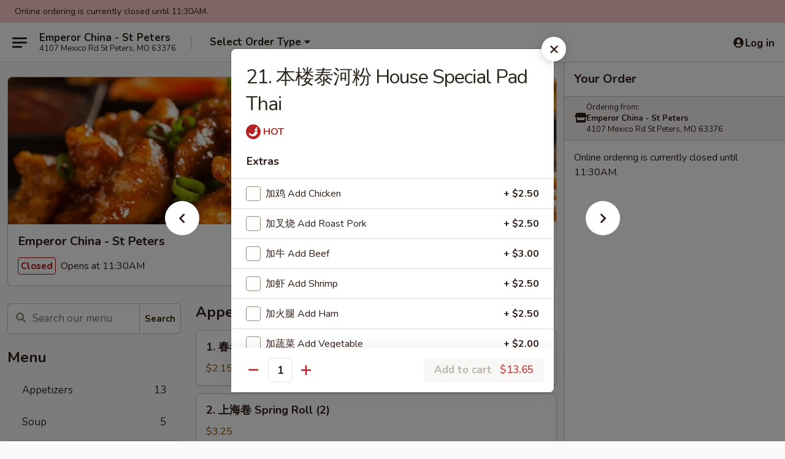

--- FILE ---
content_type: text/html; charset=UTF-8
request_url: https://www.emperorchinastpetersmo.com/order/main-menu/pad-thai-noodle/21-house-special-pad-thai
body_size: 34158
content:
<!DOCTYPE html>

<html class="no-js css-scroll" lang="en">
	<head>
		<meta charset="utf-8" />
		<meta http-equiv="X-UA-Compatible" content="IE=edge,chrome=1" />

				<title>Emperor China - St Peters | 21. 本楼泰河粉 House Special Pad Thai | Pad Thai Noodle</title>
		<meta name="description" content="Order online for delivery and takeout: 21. 本楼泰河粉 House Special Pad Thai from Emperor China - St Peters. Serving the best Chinese in St Peters, MO." />		<meta name="keywords" content="emperor china chinese restaurant, emperor china, emperor china st peters, emperor china menu, st peters chinese delivery, st peters chinese food, st peters chinese restaurants, chinese delivery, st peters chinese takeout, best chinese food in st peters, chinese food near me" />		<meta name="viewport" content="width=device-width, initial-scale=1.0">

		<meta property="og:type" content="website">
		<meta property="og:title" content="Emperor China - St Peters | 21. 本楼泰河粉 House Special Pad Thai | Pad Thai Noodle">
		<meta property="og:description" content="Order online for delivery and takeout: 21. 本楼泰河粉 House Special Pad Thai from Emperor China - St Peters. Serving the best Chinese in St Peters, MO.">

		<meta name="twitter:card" content="summary_large_image">
		<meta name="twitter:title" content="Emperor China - St Peters | 21. 本楼泰河粉 House Special Pad Thai | Pad Thai Noodle">
		<meta name="twitter:description" content="Order online for delivery and takeout: 21. 本楼泰河粉 House Special Pad Thai from Emperor China - St Peters. Serving the best Chinese in St Peters, MO.">
					<meta property="og:image" content="https://imagedelivery.net/9lr8zq_Jvl7h6OFWqEi9IA/f2a63eba-7adf-4864-0da6-4544df7ffe00/public" />
			<meta name="twitter:image" content="https://imagedelivery.net/9lr8zq_Jvl7h6OFWqEi9IA/f2a63eba-7adf-4864-0da6-4544df7ffe00/public" />
		
		<meta name="apple-mobile-web-app-status-bar-style" content="black">
		<meta name="mobile-web-app-capable" content="yes">
					<link rel="canonical" href="https://www.emperorchinastpetersmo.com/order/main-menu/pad-thai-noodle/21-house-special-pad-thai"/>
						<link rel="shortcut icon" href="https://imagedelivery.net/9lr8zq_Jvl7h6OFWqEi9IA/8b16e47b-b71d-4f4a-f9b0-2afd1f406100/public" type="image/png" />
			
		<link type="text/css" rel="stylesheet" href="/min/g=css4.0&amp;1769107598" />
		<link rel="stylesheet" href="//ajax.googleapis.com/ajax/libs/jqueryui/1.10.1/themes/base/minified/jquery-ui.min.css" />
		<link href='//fonts.googleapis.com/css?family=Open+Sans:400italic,400,700' rel='stylesheet' type='text/css' />
		<script src="https://kit.fontawesome.com/a4edb6363d.js" crossorigin="anonymous"></script>

		<style>
								.home_hero, .menu_hero{ background-image: url(https://imagedelivery.net/9lr8zq_Jvl7h6OFWqEi9IA/68799503-e9ae-4976-973f-dafe9f582d00/public); }
					@media
					(-webkit-min-device-pixel-ratio: 1.25),
					(min-resolution: 120dpi){
						/* Retina header*/
						.home_hero, .menu_hero{ background-image: url(https://imagedelivery.net/9lr8zq_Jvl7h6OFWqEi9IA/e7d4f8d9-6b2e-4d7f-855b-135499c8ad00/public); }
					}
															/*body{  } */

					
		</style>

		<style type="text/css">div.menuItem_963853, li.menuItem_963853, div.menuItem_963854, li.menuItem_963854, div.menuItem_963855, li.menuItem_963855, div.menuItem_963856, li.menuItem_963856, div.menuItem_963857, li.menuItem_963857, div.menuItem_963858, li.menuItem_963858, div.menuItem_963859, li.menuItem_963859, div.menuItem_963860, li.menuItem_963860, div.menuItem_963861, li.menuItem_963861, div.menuItem_963862, li.menuItem_963862, div.menuItem_963863, li.menuItem_963863, div.menuItem_963864, li.menuItem_963864, div.menuItem_963865, li.menuItem_963865, div.menuItem_963866, li.menuItem_963866, div.menuItem_963867, li.menuItem_963867, div.menuItem_963868, li.menuItem_963868, div.menuItem_963869, li.menuItem_963869, div.menuItem_963870, li.menuItem_963870, div.menuItem_963871, li.menuItem_963871, div.menuItem_963872, li.menuItem_963872, div.menuItem_963873, li.menuItem_963873, div.menuItem_963874, li.menuItem_963874, div.menuItem_963875, li.menuItem_963875, div.menuItem_963876, li.menuItem_963876, div.menuItem_963877, li.menuItem_963877, div.menuItem_963878, li.menuItem_963878, div.menuItem_963879, li.menuItem_963879, div.menuItem_963880, li.menuItem_963880, div.menuItem_963881, li.menuItem_963881, div.menuItem_963882, li.menuItem_963882, div.menuItem_963883, li.menuItem_963883, div.menuItem_963884, li.menuItem_963884, div.menuItem_963885, li.menuItem_963885, div.menuItem_963886, li.menuItem_963886, div.menuItem_963887, li.menuItem_963887, div.menuItem_963888, li.menuItem_963888, div.menuItem_963889, li.menuItem_963889, div.menuItem_963890, li.menuItem_963890, div.menuItem_1532444, li.menuItem_1532444, div.menuItem_1532445, li.menuItem_1532445 {display:none !important;}</style><script type="text/javascript">window.UNAVAILABLE_MENU_IDS = [963853,963854,963855,963856,963857,963858,963859,963860,963861,963862,963863,963864,963865,963866,963867,963868,963869,963870,963871,963872,963873,963874,963875,963876,963877,963878,963879,963880,963881,963882,963883,963884,963885,963886,963887,963888,963889,963890,1532444,1532445]</script>
		<script type="text/javascript">
			var UrlTag = "emperorchinastpetersmo";
			var template = 'defaultv4';
			var formname = 'ordering3';
			var menulink = 'https://www.emperorchinastpetersmo.com/order/main-menu';
			var checkoutlink = 'https://www.emperorchinastpetersmo.com/checkout';
		</script>
		<script>
			/* http://writing.colin-gourlay.com/safely-using-ready-before-including-jquery/ */
			(function(w,d,u){w.readyQ=[];w.bindReadyQ=[];function p(x,y){if(x=="ready"){w.bindReadyQ.push(y);}else{w.readyQ.push(x);}};var a={ready:p,bind:p};w.$=w.jQuery=function(f){if(f===d||f===u){return a}else{p(f)}}})(window,document)
		</script>

		<script type="application/ld+json">{
    "@context": "http://schema.org",
    "@type": "Menu",
    "url": "https://www.emperorchinastpetersmo.com/order/main-menu",
    "mainEntityOfPage": "https://www.emperorchinastpetersmo.com/order/main-menu",
    "inLanguage": "English",
    "name": "Main Menu",
    "hasMenuSection": [
        {
            "@type": "MenuSection",
            "url": "https://www.emperorchinastpetersmo.com/order/main-menu/pad-thai-noodle",
            "name": "Pad Thai Noodle",
            "hasMenuItem": [
                {
                    "@type": "MenuItem",
                    "name": "21. \u672c\u697c\u6cf0\u6cb3\u7c89 House Special Pad Thai",
                    "url": "https://www.emperorchinastpetersmo.com/order/main-menu/pad-thai-noodle/21-house-special-pad-thai"
                }
            ]
        }
    ]
}</script>
<!-- Google Tag Manager -->
<script>
	window.dataLayer = window.dataLayer || [];
	let data = {
		account: 'emperorchinastpetersmo',
		context: 'direct',
		templateVersion: 4,
		rid: 66	}
		dataLayer.push(data);
	(function(w,d,s,l,i){w[l]=w[l]||[];w[l].push({'gtm.start':
		new Date().getTime(),event:'gtm.js'});var f=d.getElementsByTagName(s)[0],
		j=d.createElement(s),dl=l!='dataLayer'?'&l='+l:'';j.async=true;j.src=
		'https://www.googletagmanager.com/gtm.js?id='+i+dl;f.parentNode.insertBefore(j,f);
		})(window,document,'script','dataLayer','GTM-K9P93M');

	function gtag() { dataLayer.push(arguments); }
</script>

			<script async src="https://www.googletagmanager.com/gtag/js?id=G-61R03S6C0Y"></script>
	
	<script>
		
		gtag('js', new Date());

		
					gtag('config', "G-61R03S6C0Y");
			</script>
		<link href="https://fonts.googleapis.com/css?family=Open+Sans:400,600,700|Nunito:400,700" rel="stylesheet" />
	</head>

	<body
		data-event-on:customer_registered="window.location.reload()"
		data-event-on:customer_logged_in="window.location.reload()"
		data-event-on:customer_logged_out="window.location.reload()"
	>
		<a class="skip-to-content-link" href="#main">Skip to content</a>
				<!-- Google Tag Manager (noscript) -->
		<noscript><iframe src="https://www.googletagmanager.com/ns.html?id=GTM-K9P93M" height="0" width="0" style="display:none;visibility:hidden"></iframe></noscript>
		<!-- End Google Tag Manager (noscript) -->
						<!-- wrapper starts -->
		<div class="wrapper">
			<div style="grid-area: header-announcements">
				<div id="upgradeBrowserBanner" class="alert alert-warning mb-0 rounded-0 py-4" style="display:none;">
	<div class="alert-icon"><i class="fas fa-warning" aria-hidden="true"></i></div>
	<div>
		<strong>We're sorry, but the Web browser you are using is not supported.</strong> <br/> Please upgrade your browser or try a different one to use this Website. Supported browsers include:<br/>
		<ul class="list-unstyled">
			<li class="mt-2"><a href="https://www.google.com/chrome" target="_blank" rel="noopener noreferrer" class="simple-link"><i class="fab fa-chrome"></i> Chrome</a></li>
			<li class="mt-2"><a href="https://www.mozilla.com/firefox/upgrade.html" target="_blank" rel="noopener noreferrer" class="simple-link"><i class="fab fa-firefox"></i> Firefox</a></li>
			<li class="mt-2"><a href="https://www.microsoft.com/en-us/windows/microsoft-edge" target="_blank" rel="noopener noreferrer" class="simple-link"><i class="fab fa-edge"></i> Edge</a></li>
			<li class="mt-2"><a href="http://www.apple.com/safari/" target="_blank" rel="noopener noreferrer" class="simple-link"><i class="fab fa-safari"></i> Safari</a></li>
		</ul>
	</div>
</div>
<script>
	var ua = navigator.userAgent;
	var match = ua.match(/Firefox\/([0-9]+)\./);
	var firefoxVersion = match ? parseInt(match[1]) : 1000;
	var match = ua.match(/Chrome\/([0-9]+)\./);
	var chromeVersion = match ? parseInt(match[1]) : 1000;
	var isIE = ua.indexOf('MSIE') > -1 || ua.indexOf('Trident') > -1;
	var upgradeBrowserBanner = document.getElementById('upgradeBrowserBanner');
	var isMatchesSupported = typeof(upgradeBrowserBanner.matches)!="undefined";
	var isEntriesSupported = typeof(Object.entries)!="undefined";
	//Safari version is verified with isEntriesSupported
	if (isIE || !isMatchesSupported || !isEntriesSupported || firefoxVersion <= 46 || chromeVersion <= 53) {
		upgradeBrowserBanner.style.display = 'flex';
	}
</script>				
				<!-- get closed sign if applicable. -->
									<div class="header-opensign" style="background-color:#fecece; font-size: .875em">
						Online ordering is currently closed until 11:30AM.					</div>
				
				
							</div>

						<div class="headerAndWtype" style="grid-area: header">
				<!-- Header Starts -->
				<header class="header">
										<div class="d-flex flex-column align-items-start flex-md-row align-items-md-center">
												<div class="logo_name_alt flex-shrink-0 d-flex align-items-center align-self-stretch pe-6 pe-md-0">
							
	<button
		type="button"
		class="eds_button btn btn-outline eds_button--shape-default eds_menu_button"
		data-bs-toggle="offcanvas" data-bs-target="#side-menu" aria-controls="side-menu" aria-label="Main menu"	><span aria-hidden="true"></span> <span aria-hidden="true"></span> <span aria-hidden="true"></span></button>

	
							<div class="d-flex flex-column align-items-center mx-auto align-items-md-start mx-md-0">
								<a
									class="eds-display-text-title-xs text-truncate title-container"
									href="https://www.emperorchinastpetersmo.com"
								>
									Emperor China - St Peters								</a>

																	<span class="eds-copy-text-s-regular text-center text-md-start address-container" title="4107 Mexico Rd St Peters, MO 63376">
										4107 Mexico Rd St Peters, MO 63376									</span>
															</div>
						</div>

																			<div class="eds-display-text-title-s d-none d-md-block border-start mx-4" style="width: 0">&nbsp;</div>

							<div class="header_order_options d-flex align-items-center  w-100 p-2p5 p-md-0">
																<div class="what">
									<button
	type="button"
	class="border-0 bg-transparent text-start"
	data-bs-toggle="modal"
	data-bs-target="#modal-order-options"
	aria-expanded="false"
	style="min-height: 44px"
>
	<div class="d-flex align-items-baseline gap-2">
		<div class="otype-name-label eds-copy-text-l-bold text-truncate" style="flex: 1" data-order-type-label>
			Select Order Type		</div>

		<i class="fa fa-fw fa-caret-down"></i>
	</div>

	<div
		class="otype-picker-label otype-address-label eds-interface-text-m-regular text-truncate hidden"
	>
			</div>
</button>

<script>
	$(function() {
		var $autoCompleteInputs = $('[data-autocomplete-address]');
		if ($autoCompleteInputs && $autoCompleteInputs.length) {
			$autoCompleteInputs.each(function() {
				let $input = $(this);
				let $deliveryAddressContainer = $input.parents('.deliveryAddressContainer').first();
				$input.autocomplete({
					source   : addressAC,
					minLength: 3,
					delay    : 300,
					select   : function(event, ui) {
						$.getJSON('/' + UrlTag + '/?form=addresslookup', {
							id: ui.item.id,
						}, function(data) {
							let location = data
							if (location.address.street.endsWith('Trl')) {
								location.address.street = location.address.street.replace('Trl', 'Trail')
							}
							let autoCompleteSuccess = $input.data('autocomplete-success');
							if (autoCompleteSuccess) {
								let autoCompleteSuccessFunction = window[autoCompleteSuccess];
								if (typeof autoCompleteSuccessFunction == "function") {
									autoCompleteSuccessFunction(location);
								}
							}

							let address = location.address

							$('#add-address-city, [data-autocompleted-city]').val(address.city)
							$('#add-address-state, [data-autocompleted-state]').val(address.stateCode)
							$('#add-address-zip, [data-autocompleted-zip]').val(address.postalCode)
							$('#add-address-latitude, [data-autocompleted-latitude]').val(location.position.lat)
							$('#add-address-longitude, [data-autocompleted-longitude]').val(location.position.lng)
							let streetAddress = (address.houseNumber || '') + ' ' + (address.street || '');
							$('#street-address-1, [data-autocompleted-street-address]').val(streetAddress)
							validateAddress($deliveryAddressContainer);
						})
					},
				})
				$input.attr('autocomplete', 'street-address')
			});
		}

		// autocomplete using Address autocomplete
		// jquery autocomplete needs 2 fields: title and value
		// id holds the LocationId which can be used at a later stage to get the coordinate of the selected choice
		function addressAC(query, callback) {
			//we don't actually want to search until they've entered the street number and at least one character
			words = query.term.trim().split(' ')
			if (words.length < 2) {
				return false
			}

			$.getJSON('/' + UrlTag + '/?form=addresssuggest', { q: query.term }, function(data) {
				var addresses = data.items
				addresses = addresses.map(addr => {
					if ((addr.address.label || '').endsWith('Trl')) {
						addr.address.label = addr.address.label.replace('Trl', 'Trail')
					}
					let streetAddress = (addr.address.label || '')
					return {
						label: streetAddress,
						value: streetAddress,
						id   : addr.id,
					}
				})

				return callback(addresses)
			})
		}

				$('[data-address-from-current-loc]').on('click', function(e) {
			let $streetAddressContainer = $(this).parents('.street-address-container').first();
			let $deliveryAddressContainer = $(this).parents('.deliveryAddressContainer').first();
			e.preventDefault();
			if(navigator.geolocation) {
				navigator.geolocation.getCurrentPosition(position => {
					$.getJSON('/' + UrlTag + '/?form=addresssuggest', {
						at: position.coords.latitude + "," + position.coords.longitude
					}, function(data) {
						let location = data.items[0];
						let address = location.address
						$streetAddressContainer.find('.input-street-address').val((address.houseNumber ? address.houseNumber : '') + ' ' + (address.street ? address.street : ''));
						$('#add-address-city').val(address.city ? address.city : '');
						$('#add-address-state').val(address.state ? address.state : '');
						$('#add-address-zip').val(address.postalCode ? address.postalCode : '');
						$('#add-address-latitude').val(location.position.lat ? location.position.lat : '');
						$('#add-address-longitude').val(location.position.lng ? location.position.lng : '');
						validateAddress($deliveryAddressContainer, 0);
					});
				});
			} else {
				alert("Geolocation is not supported by this browser!");
			}
		});
	});

	function autoCompleteSuccess(location)
	{
		if (location && location.address) {
			let address = location.address

			let streetAddress = (address.houseNumber || '') + ' ' + (address.street || '');
			$.ajax({
				url: '/' + UrlTag + '/?form=saveformfields',
				data: {
					'param_full~address_s_n_255': streetAddress + ', ' + address.city + ', ' + address.state,
					'param_street~address_s_n_255': streetAddress,
					'param_city_s_n_90': address.city,
					'param_state_s_n_2': address.state,
					'param_zip~code_z_n_10': address.postalCode,
				}
			});
		}
	}
</script>
								</div>

																							</div>
						
												<div class="position-absolute top-0 end-0 pe-2 py-2p5">
							
	<div id="login-status" >
					
	<button
		type="button"
		class="eds_button btn btn-outline eds_button--shape-default px-2 text-nowrap"
		aria-label="Log in" style="color: currentColor" data-bs-toggle="modal" data-bs-target="#login-modal"	><i
		class="eds_icon fa fa-lg fa-fw fa-user-circle d-block d-lg-none"
		style="font-family: &quot;Font Awesome 5 Pro&quot;; "	></i>

	 <div class="d-none d-lg-flex align-items-baseline gap-2">
	<i
		class="eds_icon fa fa-fw fa-user-circle"
		style="font-family: &quot;Font Awesome 5 Pro&quot;; "	></i>

	<div class="profile-container text-truncate">Log in</div></div></button>

				</div>

							</div>
					</div>

															
	<aside		data-eds-id="69786bed99f17"
		class="eds_side_menu offcanvas offcanvas-start text-dark "
		tabindex="-1"
				id="side-menu" data-event-on:menu_selected="this.dispatchEvent(new CustomEvent('eds.hide'))" data-event-on:category_selected="this.dispatchEvent(new CustomEvent('eds.hide'))"	>
		
		<div class="eds_side_menu-body offcanvas-body d-flex flex-column p-0 css-scroll">
										<div
					class="eds_side_menu-close position-absolute top-0 end-0 pt-3 pe-3 "
					style="z-index: 1"
				>
					
	<button
		type="button"
		class="eds_button btn btn-outline-secondary eds_button--shape-circle"
		data-bs-dismiss="offcanvas" data-bs-target="[data-eds-id=&quot;69786bed99f17&quot;]" aria-label="Close"	><i
		class="eds_icon fa fa-fw fa-close"
		style="font-family: &quot;Font Awesome 5 Pro&quot;; "	></i></button>

					</div>
			
			<div class="restaurant-info border-bottom border-light p-3">
							<p class="eds-display-text-title-xs mb-0 me-2 pe-4">Emperor China - St Peters</p>

			<div class="eds-copy-text-s-regular me-2 pe-4">
			4107 Mexico Rd St Peters, MO 63376		</div>
						</div>

																	
	<div class="border-bottom border-light p-3">
		
		
			<details
				class="eds_list eds_list--border-none" open				data-menu-id="8805"
									data-event-on:document_ready="this.open = localStorage.getItem('menu-open-8805') !== 'false'"
										onclick="localStorage.setItem('menu-open-8805', !this.open)"
							>
									<summary class="eds-copy-text-l-regular list-unstyled rounded-3 mb-1 " tabindex="0">
						<h2 class="eds-display-text-title-m m-0 p-0">
															
	<i
		class="eds_icon fas fa-fw fa-chevron-right"
		style="font-family: &quot;Font Awesome 5 Pro&quot;; "	></i>

															Menu
						</h2>
					</summary>
										<div class="mb-3"></div>
				
																		
									<a
						class="eds_list-item eds-copy-text-l-regular list-unstyled rounded-3 mb-1 px-3 px-lg-4 py-2p5 d-flex "
						data-event-on:category_pinned="(category) => $(this).toggleClass('active', category.id === '105529')"
						href="https://www.emperorchinastpetersmo.com/order/main-menu/appetizers"
						aria-current="page"
						onclick="if (!event.ctrlKey) {
							const currentMenuIsActive = true || $(this).closest('details').find('summary').hasClass('active');
							if (currentMenuIsActive) {
								app.event.emit('category_selected', { id: '105529' });
							} else {
								app.event.emit('menu_selected', { menu_id: '8805', menu_description: &quot;&quot;, category_id: '105529' });
							}
															return false;
													}"
					>
						Appetizers													<span class="ms-auto">13</span>
											</a>
									<a
						class="eds_list-item eds-copy-text-l-regular list-unstyled rounded-3 mb-1 px-3 px-lg-4 py-2p5 d-flex "
						data-event-on:category_pinned="(category) => $(this).toggleClass('active', category.id === '105530')"
						href="https://www.emperorchinastpetersmo.com/order/main-menu/soup"
						aria-current="page"
						onclick="if (!event.ctrlKey) {
							const currentMenuIsActive = true || $(this).closest('details').find('summary').hasClass('active');
							if (currentMenuIsActive) {
								app.event.emit('category_selected', { id: '105530' });
							} else {
								app.event.emit('menu_selected', { menu_id: '8805', menu_description: &quot;&quot;, category_id: '105530' });
							}
															return false;
													}"
					>
						Soup													<span class="ms-auto">5</span>
											</a>
									<a
						class="eds_list-item eds-copy-text-l-regular list-unstyled rounded-3 mb-1 px-3 px-lg-4 py-2p5 d-flex active"
						data-event-on:category_pinned="(category) => $(this).toggleClass('active', category.id === '176421')"
						href="https://www.emperorchinastpetersmo.com/order/main-menu/pad-thai-noodle"
						aria-current="page"
						onclick="if (!event.ctrlKey) {
							const currentMenuIsActive = true || $(this).closest('details').find('summary').hasClass('active');
							if (currentMenuIsActive) {
								app.event.emit('category_selected', { id: '176421' });
							} else {
								app.event.emit('menu_selected', { menu_id: '8805', menu_description: &quot;&quot;, category_id: '176421' });
							}
															return false;
													}"
					>
						Pad Thai Noodle													<span class="ms-auto">5</span>
											</a>
									<a
						class="eds_list-item eds-copy-text-l-regular list-unstyled rounded-3 mb-1 px-3 px-lg-4 py-2p5 d-flex "
						data-event-on:category_pinned="(category) => $(this).toggleClass('active', category.id === '105532')"
						href="https://www.emperorchinastpetersmo.com/order/main-menu/sweet-sour"
						aria-current="page"
						onclick="if (!event.ctrlKey) {
							const currentMenuIsActive = true || $(this).closest('details').find('summary').hasClass('active');
							if (currentMenuIsActive) {
								app.event.emit('category_selected', { id: '105532' });
							} else {
								app.event.emit('menu_selected', { menu_id: '8805', menu_description: &quot;&quot;, category_id: '105532' });
							}
															return false;
													}"
					>
						Sweet & Sour													<span class="ms-auto">2</span>
											</a>
									<a
						class="eds_list-item eds-copy-text-l-regular list-unstyled rounded-3 mb-1 px-3 px-lg-4 py-2p5 d-flex "
						data-event-on:category_pinned="(category) => $(this).toggleClass('active', category.id === '105533')"
						href="https://www.emperorchinastpetersmo.com/order/main-menu/fried-rice"
						aria-current="page"
						onclick="if (!event.ctrlKey) {
							const currentMenuIsActive = true || $(this).closest('details').find('summary').hasClass('active');
							if (currentMenuIsActive) {
								app.event.emit('category_selected', { id: '105533' });
							} else {
								app.event.emit('menu_selected', { menu_id: '8805', menu_description: &quot;&quot;, category_id: '105533' });
							}
															return false;
													}"
					>
						Fried Rice													<span class="ms-auto">9</span>
											</a>
									<a
						class="eds_list-item eds-copy-text-l-regular list-unstyled rounded-3 mb-1 px-3 px-lg-4 py-2p5 d-flex "
						data-event-on:category_pinned="(category) => $(this).toggleClass('active', category.id === '105534')"
						href="https://www.emperorchinastpetersmo.com/order/main-menu/vegetable"
						aria-current="page"
						onclick="if (!event.ctrlKey) {
							const currentMenuIsActive = true || $(this).closest('details').find('summary').hasClass('active');
							if (currentMenuIsActive) {
								app.event.emit('category_selected', { id: '105534' });
							} else {
								app.event.emit('menu_selected', { menu_id: '8805', menu_description: &quot;&quot;, category_id: '105534' });
							}
															return false;
													}"
					>
						Vegetable													<span class="ms-auto">7</span>
											</a>
									<a
						class="eds_list-item eds-copy-text-l-regular list-unstyled rounded-3 mb-1 px-3 px-lg-4 py-2p5 d-flex "
						data-event-on:category_pinned="(category) => $(this).toggleClass('active', category.id === '105536')"
						href="https://www.emperorchinastpetersmo.com/order/main-menu/lo-mein"
						aria-current="page"
						onclick="if (!event.ctrlKey) {
							const currentMenuIsActive = true || $(this).closest('details').find('summary').hasClass('active');
							if (currentMenuIsActive) {
								app.event.emit('category_selected', { id: '105536' });
							} else {
								app.event.emit('menu_selected', { menu_id: '8805', menu_description: &quot;&quot;, category_id: '105536' });
							}
															return false;
													}"
					>
						Lo Mein													<span class="ms-auto">6</span>
											</a>
									<a
						class="eds_list-item eds-copy-text-l-regular list-unstyled rounded-3 mb-1 px-3 px-lg-4 py-2p5 d-flex "
						data-event-on:category_pinned="(category) => $(this).toggleClass('active', category.id === '105537')"
						href="https://www.emperorchinastpetersmo.com/order/main-menu/mei-fun"
						aria-current="page"
						onclick="if (!event.ctrlKey) {
							const currentMenuIsActive = true || $(this).closest('details').find('summary').hasClass('active');
							if (currentMenuIsActive) {
								app.event.emit('category_selected', { id: '105537' });
							} else {
								app.event.emit('menu_selected', { menu_id: '8805', menu_description: &quot;&quot;, category_id: '105537' });
							}
															return false;
													}"
					>
						Mei Fun													<span class="ms-auto">7</span>
											</a>
									<a
						class="eds_list-item eds-copy-text-l-regular list-unstyled rounded-3 mb-1 px-3 px-lg-4 py-2p5 d-flex "
						data-event-on:category_pinned="(category) => $(this).toggleClass('active', category.id === '105538')"
						href="https://www.emperorchinastpetersmo.com/order/main-menu/egg-foo-young"
						aria-current="page"
						onclick="if (!event.ctrlKey) {
							const currentMenuIsActive = true || $(this).closest('details').find('summary').hasClass('active');
							if (currentMenuIsActive) {
								app.event.emit('category_selected', { id: '105538' });
							} else {
								app.event.emit('menu_selected', { menu_id: '8805', menu_description: &quot;&quot;, category_id: '105538' });
							}
															return false;
													}"
					>
						Egg Foo Young													<span class="ms-auto">6</span>
											</a>
									<a
						class="eds_list-item eds-copy-text-l-regular list-unstyled rounded-3 mb-1 px-3 px-lg-4 py-2p5 d-flex "
						data-event-on:category_pinned="(category) => $(this).toggleClass('active', category.id === '105539')"
						href="https://www.emperorchinastpetersmo.com/order/main-menu/pork"
						aria-current="page"
						onclick="if (!event.ctrlKey) {
							const currentMenuIsActive = true || $(this).closest('details').find('summary').hasClass('active');
							if (currentMenuIsActive) {
								app.event.emit('category_selected', { id: '105539' });
							} else {
								app.event.emit('menu_selected', { menu_id: '8805', menu_description: &quot;&quot;, category_id: '105539' });
							}
															return false;
													}"
					>
						Pork													<span class="ms-auto">7</span>
											</a>
									<a
						class="eds_list-item eds-copy-text-l-regular list-unstyled rounded-3 mb-1 px-3 px-lg-4 py-2p5 d-flex "
						data-event-on:category_pinned="(category) => $(this).toggleClass('active', category.id === '105542')"
						href="https://www.emperorchinastpetersmo.com/order/main-menu/beef"
						aria-current="page"
						onclick="if (!event.ctrlKey) {
							const currentMenuIsActive = true || $(this).closest('details').find('summary').hasClass('active');
							if (currentMenuIsActive) {
								app.event.emit('category_selected', { id: '105542' });
							} else {
								app.event.emit('menu_selected', { menu_id: '8805', menu_description: &quot;&quot;, category_id: '105542' });
							}
															return false;
													}"
					>
						Beef													<span class="ms-auto">9</span>
											</a>
									<a
						class="eds_list-item eds-copy-text-l-regular list-unstyled rounded-3 mb-1 px-3 px-lg-4 py-2p5 d-flex "
						data-event-on:category_pinned="(category) => $(this).toggleClass('active', category.id === '105541')"
						href="https://www.emperorchinastpetersmo.com/order/main-menu/chicken"
						aria-current="page"
						onclick="if (!event.ctrlKey) {
							const currentMenuIsActive = true || $(this).closest('details').find('summary').hasClass('active');
							if (currentMenuIsActive) {
								app.event.emit('category_selected', { id: '105541' });
							} else {
								app.event.emit('menu_selected', { menu_id: '8805', menu_description: &quot;&quot;, category_id: '105541' });
							}
															return false;
													}"
					>
						Chicken													<span class="ms-auto">17</span>
											</a>
									<a
						class="eds_list-item eds-copy-text-l-regular list-unstyled rounded-3 mb-1 px-3 px-lg-4 py-2p5 d-flex "
						data-event-on:category_pinned="(category) => $(this).toggleClass('active', category.id === '105543')"
						href="https://www.emperorchinastpetersmo.com/order/main-menu/seafood"
						aria-current="page"
						onclick="if (!event.ctrlKey) {
							const currentMenuIsActive = true || $(this).closest('details').find('summary').hasClass('active');
							if (currentMenuIsActive) {
								app.event.emit('category_selected', { id: '105543' });
							} else {
								app.event.emit('menu_selected', { menu_id: '8805', menu_description: &quot;&quot;, category_id: '105543' });
							}
															return false;
													}"
					>
						Seafood													<span class="ms-auto">8</span>
											</a>
									<a
						class="eds_list-item eds-copy-text-l-regular list-unstyled rounded-3 mb-1 px-3 px-lg-4 py-2p5 d-flex "
						data-event-on:category_pinned="(category) => $(this).toggleClass('active', category.id === '105544')"
						href="https://www.emperorchinastpetersmo.com/order/main-menu/healthy-choice"
						aria-current="page"
						onclick="if (!event.ctrlKey) {
							const currentMenuIsActive = true || $(this).closest('details').find('summary').hasClass('active');
							if (currentMenuIsActive) {
								app.event.emit('category_selected', { id: '105544' });
							} else {
								app.event.emit('menu_selected', { menu_id: '8805', menu_description: &quot;&quot;, category_id: '105544' });
							}
															return false;
													}"
					>
						Healthy Choice													<span class="ms-auto">6</span>
											</a>
									<a
						class="eds_list-item eds-copy-text-l-regular list-unstyled rounded-3 mb-1 px-3 px-lg-4 py-2p5 d-flex "
						data-event-on:category_pinned="(category) => $(this).toggleClass('active', category.id === '105545')"
						href="https://www.emperorchinastpetersmo.com/order/main-menu/chefs-specialties"
						aria-current="page"
						onclick="if (!event.ctrlKey) {
							const currentMenuIsActive = true || $(this).closest('details').find('summary').hasClass('active');
							if (currentMenuIsActive) {
								app.event.emit('category_selected', { id: '105545' });
							} else {
								app.event.emit('menu_selected', { menu_id: '8805', menu_description: &quot;&quot;, category_id: '105545' });
							}
															return false;
													}"
					>
						Chef's Specialties													<span class="ms-auto">15</span>
											</a>
									<a
						class="eds_list-item eds-copy-text-l-regular list-unstyled rounded-3 mb-1 px-3 px-lg-4 py-2p5 d-flex "
						data-event-on:category_pinned="(category) => $(this).toggleClass('active', category.id === '105540')"
						href="https://www.emperorchinastpetersmo.com/order/main-menu/st-paul"
						aria-current="page"
						onclick="if (!event.ctrlKey) {
							const currentMenuIsActive = true || $(this).closest('details').find('summary').hasClass('active');
							if (currentMenuIsActive) {
								app.event.emit('category_selected', { id: '105540' });
							} else {
								app.event.emit('menu_selected', { menu_id: '8805', menu_description: &quot;&quot;, category_id: '105540' });
							}
															return false;
													}"
					>
						St Paul													<span class="ms-auto">7</span>
											</a>
									<a
						class="eds_list-item eds-copy-text-l-regular list-unstyled rounded-3 mb-1 px-3 px-lg-4 py-2p5 d-flex "
						data-event-on:category_pinned="(category) => $(this).toggleClass('active', category.id === '105546')"
						href="https://www.emperorchinastpetersmo.com/order/main-menu/dinner-combination"
						aria-current="page"
						onclick="if (!event.ctrlKey) {
							const currentMenuIsActive = true || $(this).closest('details').find('summary').hasClass('active');
							if (currentMenuIsActive) {
								app.event.emit('category_selected', { id: '105546' });
							} else {
								app.event.emit('menu_selected', { menu_id: '8805', menu_description: &quot;&quot;, category_id: '105546' });
							}
															return false;
													}"
					>
						Dinner Combination													<span class="ms-auto">38</span>
											</a>
									<a
						class="eds_list-item eds-copy-text-l-regular list-unstyled rounded-3 mb-1 px-3 px-lg-4 py-2p5 d-flex "
						data-event-on:category_pinned="(category) => $(this).toggleClass('active', category.id === '291194')"
						href="https://www.emperorchinastpetersmo.com/order/main-menu/side-order"
						aria-current="page"
						onclick="if (!event.ctrlKey) {
							const currentMenuIsActive = true || $(this).closest('details').find('summary').hasClass('active');
							if (currentMenuIsActive) {
								app.event.emit('category_selected', { id: '291194' });
							} else {
								app.event.emit('menu_selected', { menu_id: '8805', menu_description: &quot;&quot;, category_id: '291194' });
							}
															return false;
													}"
					>
						Side Order													<span class="ms-auto">3</span>
											</a>
							</details>
		
			</div>

						
																	<nav>
							<ul class="eds_list eds_list--border-none border-bottom">
	<li class="eds_list-item">
		<a class="d-block p-3 " href="https://www.emperorchinastpetersmo.com">
			Home		</a>
	</li>

		
					<li class="eds_list-item">
					<a class="d-block p-3 " href="https://www.emperorchinastpetersmo.com/page/delivery-info" >
						Delivery Info					</a>
				</li>
			
			<li class="eds_list-item">
			<a class="d-block p-3 " href="https://www.emperorchinastpetersmo.com/locationinfo">
				Location &amp; Hours			</a>
		</li>
	
	<li class="eds_list-item">
		<a class="d-block p-3 " href="https://www.emperorchinastpetersmo.com/contact">
			Contact
		</a>
	</li>
</ul>
						</nav>

												<div class="eds-copy-text-s-regular p-3 d-lg-none">
							
	<ul class="list-unstyled d-flex gap-2">
						<li><a href="https://www.tripadvisor.com/Restaurant_Review-g44885-d12389929-Reviews-Emperor_China-Saint_Peters_Missouri.html" target="new"  title="Opens in new tab" class="icon" title="TripAdvisor"><i class="fak fa-tripadvisor"></i><span class="sr-only">TripAdvisor</span></a></li>
				</ul>
	
<div><a href="http://chinesemenuonline.com">&copy; 2026 Online Ordering by Chinese Menu Online</a></div>
	<div>Explore the top Chinese food spots in St Peters with <a href="https://www.springroll.com" target="_blank" title="Opens in new tab" >Springroll</a></div>

<ul class="list-unstyled mb-0 pt-3">
	<li><a href="https://www.emperorchinastpetersmo.com/reportbug">Technical Support</a></li>
	<li><a href="https://www.emperorchinastpetersmo.com/privacy">Privacy Policy</a></li>
	<li><a href="https://www.emperorchinastpetersmo.com/tos">Terms of Service</a></li>
	<li><a href="https://www.emperorchinastpetersmo.com/accessibility">Accessibility</a></li>
</ul>

This site is protected by reCAPTCHA and the Google <a href="https://policies.google.com/privacy">Privacy Policy</a> and <a href="https://policies.google.com/terms">Terms of Service</a> apply.
						</div>		</div>

		<script>
		{
			const container = document.querySelector('[data-eds-id="69786bed99f17"]');

						['show', 'hide', 'toggle', 'dispose'].forEach((eventName) => {
				container.addEventListener(`eds.${eventName}`, (e) => {
					bootstrap.Offcanvas.getOrCreateInstance(container)[eventName](
						...(Array.isArray(e.detail) ? e.detail : [e.detail])
					);
				});
			});
		}
		</script>
	</aside>

					</header>
			</div>

										<div class="container p-0" style="grid-area: hero">
					<section class="hero">
												<div class="menu_hero backbgbox position-relative" role="img" aria-label="Image of food offered at the restaurant">
									<div class="logo">
		<a class="logo-image" href="https://www.emperorchinastpetersmo.com">
			<img
				src="https://imagedelivery.net/9lr8zq_Jvl7h6OFWqEi9IA/f2a63eba-7adf-4864-0da6-4544df7ffe00/public"
				srcset="https://imagedelivery.net/9lr8zq_Jvl7h6OFWqEi9IA/f2a63eba-7adf-4864-0da6-4544df7ffe00/public 1x, https://imagedelivery.net/9lr8zq_Jvl7h6OFWqEi9IA/f2a63eba-7adf-4864-0da6-4544df7ffe00/public 2x"				alt="Home"
			/>
		</a>
	</div>
						</div>

													<div class="p-3">
								<div class="pb-1">
									<h1 role="heading" aria-level="2" class="eds-display-text-title-s m-0 p-0">Emperor China - St Peters</h1>
																	</div>

								<div class="d-sm-flex align-items-baseline">
																			<div class="mt-2">
											
	<span
		class="eds_label eds_label--variant-error eds-interface-text-m-bold me-1 text-nowrap"
			>
		Closed	</span>

	Opens at 11:30AM										</div>
									
									<div class="d-flex gap-2 ms-sm-auto mt-2">
																					
					<a
				class="eds_button btn btn-outline-secondary btn-sm col text-nowrap"
				href="https://www.emperorchinastpetersmo.com/locationinfo?lid=6845"
							>
				
	<i
		class="eds_icon fa fa-fw fa-info-circle"
		style="font-family: &quot;Font Awesome 5 Pro&quot;; "	></i>

	 Store info			</a>
		
												
																					
		<a
			class="eds_button btn btn-outline-secondary btn-sm col d-lg-none text-nowrap"
			href="tel:(636) 922-1881 "
					>
			
	<i
		class="eds_icon fa fa-fw fa-phone"
		style="font-family: &quot;Font Awesome 5 Pro&quot;; transform: scale(-1, 1); "	></i>

	 Call us		</a>

												
																			</div>
								</div>
							</div>
											</section>
				</div>
			
						
										<div
					class="fixed_submit d-lg-none hidden pwa-pb-md-down"
					data-event-on:cart_updated="({ items }) => $(this).toggleClass('hidden', !items)"
				>
					<div
						data-async-on-event="order_type_updated, cart_updated"
						data-async-action="https://www.emperorchinastpetersmo.com//ajax/?form=minimum_order_value_warning&component=add_more"
						data-async-method="get"
					>
											</div>

					<div class="p-3">
						<button class="btn btn-primary btn-lg w-100" onclick="app.event.emit('show_cart')">
							View cart							<span
								class="eds-interface-text-m-regular"
								data-event-on:cart_updated="({ items, subtotal }) => {
									$(this).text(`(${items} ${items === 1 ? 'item' : 'items'}, ${subtotal})`);
								}"
							>
								(0 items, $0.00)
							</span>
						</button>
					</div>
				</div>
			
									<!-- Header ends -->
<main class="main_content menucategory_page pb-5" id="main">
	<div class="container">
		
		<div class="row menu_wrapper menu_category_wrapper menu_wrapper--no-menu-tabs">
			<section class="col-xl-4 d-none d-xl-block">
				
				<div id="location-menu" data-event-on:menu_items_loaded="$(this).stickySidebar('updateSticky')">
					
		<form
			method="GET"
			role="search"
			action="https://www.emperorchinastpetersmo.com/search"
			class="d-none d-xl-block mb-4"			novalidate
			onsubmit="if (!this.checkValidity()) event.preventDefault()"
		>
			<div class="position-relative">
				
	<label
		data-eds-id="69786bed9ae21"
		class="eds_formfield eds_formfield--size-large eds_formfield--variant-primary eds-copy-text-m-regular w-100"
		class="w-100"	>
		
		<div class="position-relative d-flex flex-column">
							<div class="eds_formfield-error eds-interface-text-m-bold" style="order: 1000"></div>
			
							<div class="eds_formfield-icon">
					<i
		class="eds_icon fa fa-fw fa-search"
		style="font-family: &quot;Font Awesome 5 Pro&quot;; "	></i>				</div>
										<input
					type="search"
					class="eds-copy-text-l-regular  "
										placeholder="Search our menu" name="search" autocomplete="off" spellcheck="false" value="" required aria-label="Search our menu" style="padding-right: 4.5rem; padding-left: 2.5rem;"				/>

				
							
			
	<i
		class="eds_icon fa fa-fw eds_formfield-validation"
		style="font-family: &quot;Font Awesome 5 Pro&quot;; "	></i>

	
					</div>

		
		<script>
		{
			const container = document.querySelector('[data-eds-id="69786bed9ae21"]');
			const input = container.querySelector('input, textarea, select');
			const error = container.querySelector('.eds_formfield-error');

			
						input.addEventListener('eds.validation.reset', () => {
				input.removeAttribute('data-validation');
				input.setCustomValidity('');
				error.innerHTML = '';
			});

						input.addEventListener('eds.validation.hide', () => {
				input.removeAttribute('data-validation');
			});

						input.addEventListener('eds.validation.success', (e) => {
				input.setCustomValidity('');
				input.setAttribute('data-validation', '');
				error.innerHTML = '';
			});

						input.addEventListener('eds.validation.warning', (e) => {
				input.setCustomValidity('');
				input.setAttribute('data-validation', '');
				error.innerHTML = e.detail;
			});

						input.addEventListener('eds.validation.error', (e) => {
				input.setCustomValidity(e.detail);
				input.checkValidity(); 				input.setAttribute('data-validation', '');
			});

			input.addEventListener('invalid', (e) => {
				error.innerHTML = input.validationMessage;
			});

								}
		</script>
	</label>

	
				<div class="position-absolute top-0 end-0">
					
	<button
		type="submit"
		class="eds_button btn btn-outline-secondary btn-sm eds_button--shape-default align-self-baseline rounded-0 rounded-end px-2"
		style="height: 50px; --bs-border-radius: 6px"	>Search</button>

					</div>
			</div>
		</form>

												
	<div >
		
		
			<details
				class="eds_list eds_list--border-none" open				data-menu-id="8805"
							>
									<summary class="eds-copy-text-l-regular list-unstyled rounded-3 mb-1 pe-none" tabindex="0">
						<h2 class="eds-display-text-title-m m-0 p-0">
														Menu
						</h2>
					</summary>
										<div class="mb-3"></div>
				
																		
									<a
						class="eds_list-item eds-copy-text-l-regular list-unstyled rounded-3 mb-1 px-3 px-lg-4 py-2p5 d-flex "
						data-event-on:category_pinned="(category) => $(this).toggleClass('active', category.id === '105529')"
						href="https://www.emperorchinastpetersmo.com/order/main-menu/appetizers"
						aria-current="page"
						onclick="if (!event.ctrlKey) {
							const currentMenuIsActive = true || $(this).closest('details').find('summary').hasClass('active');
							if (currentMenuIsActive) {
								app.event.emit('category_selected', { id: '105529' });
							} else {
								app.event.emit('menu_selected', { menu_id: '8805', menu_description: &quot;&quot;, category_id: '105529' });
							}
															return false;
													}"
					>
						Appetizers													<span class="ms-auto">13</span>
											</a>
									<a
						class="eds_list-item eds-copy-text-l-regular list-unstyled rounded-3 mb-1 px-3 px-lg-4 py-2p5 d-flex "
						data-event-on:category_pinned="(category) => $(this).toggleClass('active', category.id === '105530')"
						href="https://www.emperorchinastpetersmo.com/order/main-menu/soup"
						aria-current="page"
						onclick="if (!event.ctrlKey) {
							const currentMenuIsActive = true || $(this).closest('details').find('summary').hasClass('active');
							if (currentMenuIsActive) {
								app.event.emit('category_selected', { id: '105530' });
							} else {
								app.event.emit('menu_selected', { menu_id: '8805', menu_description: &quot;&quot;, category_id: '105530' });
							}
															return false;
													}"
					>
						Soup													<span class="ms-auto">5</span>
											</a>
									<a
						class="eds_list-item eds-copy-text-l-regular list-unstyled rounded-3 mb-1 px-3 px-lg-4 py-2p5 d-flex active"
						data-event-on:category_pinned="(category) => $(this).toggleClass('active', category.id === '176421')"
						href="https://www.emperorchinastpetersmo.com/order/main-menu/pad-thai-noodle"
						aria-current="page"
						onclick="if (!event.ctrlKey) {
							const currentMenuIsActive = true || $(this).closest('details').find('summary').hasClass('active');
							if (currentMenuIsActive) {
								app.event.emit('category_selected', { id: '176421' });
							} else {
								app.event.emit('menu_selected', { menu_id: '8805', menu_description: &quot;&quot;, category_id: '176421' });
							}
															return false;
													}"
					>
						Pad Thai Noodle													<span class="ms-auto">5</span>
											</a>
									<a
						class="eds_list-item eds-copy-text-l-regular list-unstyled rounded-3 mb-1 px-3 px-lg-4 py-2p5 d-flex "
						data-event-on:category_pinned="(category) => $(this).toggleClass('active', category.id === '105532')"
						href="https://www.emperorchinastpetersmo.com/order/main-menu/sweet-sour"
						aria-current="page"
						onclick="if (!event.ctrlKey) {
							const currentMenuIsActive = true || $(this).closest('details').find('summary').hasClass('active');
							if (currentMenuIsActive) {
								app.event.emit('category_selected', { id: '105532' });
							} else {
								app.event.emit('menu_selected', { menu_id: '8805', menu_description: &quot;&quot;, category_id: '105532' });
							}
															return false;
													}"
					>
						Sweet & Sour													<span class="ms-auto">2</span>
											</a>
									<a
						class="eds_list-item eds-copy-text-l-regular list-unstyled rounded-3 mb-1 px-3 px-lg-4 py-2p5 d-flex "
						data-event-on:category_pinned="(category) => $(this).toggleClass('active', category.id === '105533')"
						href="https://www.emperorchinastpetersmo.com/order/main-menu/fried-rice"
						aria-current="page"
						onclick="if (!event.ctrlKey) {
							const currentMenuIsActive = true || $(this).closest('details').find('summary').hasClass('active');
							if (currentMenuIsActive) {
								app.event.emit('category_selected', { id: '105533' });
							} else {
								app.event.emit('menu_selected', { menu_id: '8805', menu_description: &quot;&quot;, category_id: '105533' });
							}
															return false;
													}"
					>
						Fried Rice													<span class="ms-auto">9</span>
											</a>
									<a
						class="eds_list-item eds-copy-text-l-regular list-unstyled rounded-3 mb-1 px-3 px-lg-4 py-2p5 d-flex "
						data-event-on:category_pinned="(category) => $(this).toggleClass('active', category.id === '105534')"
						href="https://www.emperorchinastpetersmo.com/order/main-menu/vegetable"
						aria-current="page"
						onclick="if (!event.ctrlKey) {
							const currentMenuIsActive = true || $(this).closest('details').find('summary').hasClass('active');
							if (currentMenuIsActive) {
								app.event.emit('category_selected', { id: '105534' });
							} else {
								app.event.emit('menu_selected', { menu_id: '8805', menu_description: &quot;&quot;, category_id: '105534' });
							}
															return false;
													}"
					>
						Vegetable													<span class="ms-auto">7</span>
											</a>
									<a
						class="eds_list-item eds-copy-text-l-regular list-unstyled rounded-3 mb-1 px-3 px-lg-4 py-2p5 d-flex "
						data-event-on:category_pinned="(category) => $(this).toggleClass('active', category.id === '105536')"
						href="https://www.emperorchinastpetersmo.com/order/main-menu/lo-mein"
						aria-current="page"
						onclick="if (!event.ctrlKey) {
							const currentMenuIsActive = true || $(this).closest('details').find('summary').hasClass('active');
							if (currentMenuIsActive) {
								app.event.emit('category_selected', { id: '105536' });
							} else {
								app.event.emit('menu_selected', { menu_id: '8805', menu_description: &quot;&quot;, category_id: '105536' });
							}
															return false;
													}"
					>
						Lo Mein													<span class="ms-auto">6</span>
											</a>
									<a
						class="eds_list-item eds-copy-text-l-regular list-unstyled rounded-3 mb-1 px-3 px-lg-4 py-2p5 d-flex "
						data-event-on:category_pinned="(category) => $(this).toggleClass('active', category.id === '105537')"
						href="https://www.emperorchinastpetersmo.com/order/main-menu/mei-fun"
						aria-current="page"
						onclick="if (!event.ctrlKey) {
							const currentMenuIsActive = true || $(this).closest('details').find('summary').hasClass('active');
							if (currentMenuIsActive) {
								app.event.emit('category_selected', { id: '105537' });
							} else {
								app.event.emit('menu_selected', { menu_id: '8805', menu_description: &quot;&quot;, category_id: '105537' });
							}
															return false;
													}"
					>
						Mei Fun													<span class="ms-auto">7</span>
											</a>
									<a
						class="eds_list-item eds-copy-text-l-regular list-unstyled rounded-3 mb-1 px-3 px-lg-4 py-2p5 d-flex "
						data-event-on:category_pinned="(category) => $(this).toggleClass('active', category.id === '105538')"
						href="https://www.emperorchinastpetersmo.com/order/main-menu/egg-foo-young"
						aria-current="page"
						onclick="if (!event.ctrlKey) {
							const currentMenuIsActive = true || $(this).closest('details').find('summary').hasClass('active');
							if (currentMenuIsActive) {
								app.event.emit('category_selected', { id: '105538' });
							} else {
								app.event.emit('menu_selected', { menu_id: '8805', menu_description: &quot;&quot;, category_id: '105538' });
							}
															return false;
													}"
					>
						Egg Foo Young													<span class="ms-auto">6</span>
											</a>
									<a
						class="eds_list-item eds-copy-text-l-regular list-unstyled rounded-3 mb-1 px-3 px-lg-4 py-2p5 d-flex "
						data-event-on:category_pinned="(category) => $(this).toggleClass('active', category.id === '105539')"
						href="https://www.emperorchinastpetersmo.com/order/main-menu/pork"
						aria-current="page"
						onclick="if (!event.ctrlKey) {
							const currentMenuIsActive = true || $(this).closest('details').find('summary').hasClass('active');
							if (currentMenuIsActive) {
								app.event.emit('category_selected', { id: '105539' });
							} else {
								app.event.emit('menu_selected', { menu_id: '8805', menu_description: &quot;&quot;, category_id: '105539' });
							}
															return false;
													}"
					>
						Pork													<span class="ms-auto">7</span>
											</a>
									<a
						class="eds_list-item eds-copy-text-l-regular list-unstyled rounded-3 mb-1 px-3 px-lg-4 py-2p5 d-flex "
						data-event-on:category_pinned="(category) => $(this).toggleClass('active', category.id === '105542')"
						href="https://www.emperorchinastpetersmo.com/order/main-menu/beef"
						aria-current="page"
						onclick="if (!event.ctrlKey) {
							const currentMenuIsActive = true || $(this).closest('details').find('summary').hasClass('active');
							if (currentMenuIsActive) {
								app.event.emit('category_selected', { id: '105542' });
							} else {
								app.event.emit('menu_selected', { menu_id: '8805', menu_description: &quot;&quot;, category_id: '105542' });
							}
															return false;
													}"
					>
						Beef													<span class="ms-auto">9</span>
											</a>
									<a
						class="eds_list-item eds-copy-text-l-regular list-unstyled rounded-3 mb-1 px-3 px-lg-4 py-2p5 d-flex "
						data-event-on:category_pinned="(category) => $(this).toggleClass('active', category.id === '105541')"
						href="https://www.emperorchinastpetersmo.com/order/main-menu/chicken"
						aria-current="page"
						onclick="if (!event.ctrlKey) {
							const currentMenuIsActive = true || $(this).closest('details').find('summary').hasClass('active');
							if (currentMenuIsActive) {
								app.event.emit('category_selected', { id: '105541' });
							} else {
								app.event.emit('menu_selected', { menu_id: '8805', menu_description: &quot;&quot;, category_id: '105541' });
							}
															return false;
													}"
					>
						Chicken													<span class="ms-auto">17</span>
											</a>
									<a
						class="eds_list-item eds-copy-text-l-regular list-unstyled rounded-3 mb-1 px-3 px-lg-4 py-2p5 d-flex "
						data-event-on:category_pinned="(category) => $(this).toggleClass('active', category.id === '105543')"
						href="https://www.emperorchinastpetersmo.com/order/main-menu/seafood"
						aria-current="page"
						onclick="if (!event.ctrlKey) {
							const currentMenuIsActive = true || $(this).closest('details').find('summary').hasClass('active');
							if (currentMenuIsActive) {
								app.event.emit('category_selected', { id: '105543' });
							} else {
								app.event.emit('menu_selected', { menu_id: '8805', menu_description: &quot;&quot;, category_id: '105543' });
							}
															return false;
													}"
					>
						Seafood													<span class="ms-auto">8</span>
											</a>
									<a
						class="eds_list-item eds-copy-text-l-regular list-unstyled rounded-3 mb-1 px-3 px-lg-4 py-2p5 d-flex "
						data-event-on:category_pinned="(category) => $(this).toggleClass('active', category.id === '105544')"
						href="https://www.emperorchinastpetersmo.com/order/main-menu/healthy-choice"
						aria-current="page"
						onclick="if (!event.ctrlKey) {
							const currentMenuIsActive = true || $(this).closest('details').find('summary').hasClass('active');
							if (currentMenuIsActive) {
								app.event.emit('category_selected', { id: '105544' });
							} else {
								app.event.emit('menu_selected', { menu_id: '8805', menu_description: &quot;&quot;, category_id: '105544' });
							}
															return false;
													}"
					>
						Healthy Choice													<span class="ms-auto">6</span>
											</a>
									<a
						class="eds_list-item eds-copy-text-l-regular list-unstyled rounded-3 mb-1 px-3 px-lg-4 py-2p5 d-flex "
						data-event-on:category_pinned="(category) => $(this).toggleClass('active', category.id === '105545')"
						href="https://www.emperorchinastpetersmo.com/order/main-menu/chefs-specialties"
						aria-current="page"
						onclick="if (!event.ctrlKey) {
							const currentMenuIsActive = true || $(this).closest('details').find('summary').hasClass('active');
							if (currentMenuIsActive) {
								app.event.emit('category_selected', { id: '105545' });
							} else {
								app.event.emit('menu_selected', { menu_id: '8805', menu_description: &quot;&quot;, category_id: '105545' });
							}
															return false;
													}"
					>
						Chef's Specialties													<span class="ms-auto">15</span>
											</a>
									<a
						class="eds_list-item eds-copy-text-l-regular list-unstyled rounded-3 mb-1 px-3 px-lg-4 py-2p5 d-flex "
						data-event-on:category_pinned="(category) => $(this).toggleClass('active', category.id === '105540')"
						href="https://www.emperorchinastpetersmo.com/order/main-menu/st-paul"
						aria-current="page"
						onclick="if (!event.ctrlKey) {
							const currentMenuIsActive = true || $(this).closest('details').find('summary').hasClass('active');
							if (currentMenuIsActive) {
								app.event.emit('category_selected', { id: '105540' });
							} else {
								app.event.emit('menu_selected', { menu_id: '8805', menu_description: &quot;&quot;, category_id: '105540' });
							}
															return false;
													}"
					>
						St Paul													<span class="ms-auto">7</span>
											</a>
									<a
						class="eds_list-item eds-copy-text-l-regular list-unstyled rounded-3 mb-1 px-3 px-lg-4 py-2p5 d-flex "
						data-event-on:category_pinned="(category) => $(this).toggleClass('active', category.id === '105546')"
						href="https://www.emperorchinastpetersmo.com/order/main-menu/dinner-combination"
						aria-current="page"
						onclick="if (!event.ctrlKey) {
							const currentMenuIsActive = true || $(this).closest('details').find('summary').hasClass('active');
							if (currentMenuIsActive) {
								app.event.emit('category_selected', { id: '105546' });
							} else {
								app.event.emit('menu_selected', { menu_id: '8805', menu_description: &quot;&quot;, category_id: '105546' });
							}
															return false;
													}"
					>
						Dinner Combination													<span class="ms-auto">38</span>
											</a>
									<a
						class="eds_list-item eds-copy-text-l-regular list-unstyled rounded-3 mb-1 px-3 px-lg-4 py-2p5 d-flex "
						data-event-on:category_pinned="(category) => $(this).toggleClass('active', category.id === '291194')"
						href="https://www.emperorchinastpetersmo.com/order/main-menu/side-order"
						aria-current="page"
						onclick="if (!event.ctrlKey) {
							const currentMenuIsActive = true || $(this).closest('details').find('summary').hasClass('active');
							if (currentMenuIsActive) {
								app.event.emit('category_selected', { id: '291194' });
							} else {
								app.event.emit('menu_selected', { menu_id: '8805', menu_description: &quot;&quot;, category_id: '291194' });
							}
															return false;
													}"
					>
						Side Order													<span class="ms-auto">3</span>
											</a>
							</details>
		
			</div>

					</div>
			</section>

			<div class="col-xl-8 menu_main" style="scroll-margin-top: calc(var(--eds-category-offset, 64) * 1px + 0.5rem)">
												<div class="tab-content" id="nav-tabContent">
					<div class="tab-pane fade show active">
						
						

						
						<div class="category-item d-xl-none mb-2p5 break-out">
							<div class="category-item_title d-flex">
								<button type="button" class="flex-fill border-0 bg-transparent p-0" data-bs-toggle="modal" data-bs-target="#category-modal">
									<p class="position-relative">
										
	<i
		class="eds_icon fas fa-sm fa-fw fa-signal-alt-3"
		style="font-family: &quot;Font Awesome 5 Pro&quot;; transform: translateY(-20%) rotate(90deg) scale(-1, 1); "	></i>

											<span
											data-event-on:category_pinned="(category) => {
												$(this).text(category.name);
												history.replaceState(null, '', category.url);
											}"
										>Pad Thai Noodle</span>
									</p>
								</button>

																	
	<button
		type="button"
		class="eds_button btn btn-outline-secondary btn-sm eds_button--shape-default border-0 me-2p5 my-1"
		aria-label="Toggle search" onclick="app.event.emit('toggle_search', !$(this).hasClass('active'))" data-event-on:toggle_search="(showSearch) =&gt; $(this).toggleClass('active', showSearch)"	><i
		class="eds_icon fa fa-fw fa-search"
		style="font-family: &quot;Font Awesome 5 Pro&quot;; "	></i></button>

																</div>

							
		<form
			method="GET"
			role="search"
			action="https://www.emperorchinastpetersmo.com/search"
			class="px-3 py-2p5 hidden" data-event-on:toggle_search="(showSearch) =&gt; {
									$(this).toggle(showSearch);
									if (showSearch) {
										$(this).find('input').trigger('focus');
									}
								}"			novalidate
			onsubmit="if (!this.checkValidity()) event.preventDefault()"
		>
			<div class="position-relative">
				
	<label
		data-eds-id="69786bed9de9c"
		class="eds_formfield eds_formfield--size-large eds_formfield--variant-primary eds-copy-text-m-regular w-100"
		class="w-100"	>
		
		<div class="position-relative d-flex flex-column">
							<div class="eds_formfield-error eds-interface-text-m-bold" style="order: 1000"></div>
			
							<div class="eds_formfield-icon">
					<i
		class="eds_icon fa fa-fw fa-search"
		style="font-family: &quot;Font Awesome 5 Pro&quot;; "	></i>				</div>
										<input
					type="search"
					class="eds-copy-text-l-regular  "
										placeholder="Search our menu" name="search" autocomplete="off" spellcheck="false" value="" required aria-label="Search our menu" style="padding-right: 4.5rem; padding-left: 2.5rem;"				/>

				
							
			
	<i
		class="eds_icon fa fa-fw eds_formfield-validation"
		style="font-family: &quot;Font Awesome 5 Pro&quot;; "	></i>

	
					</div>

		
		<script>
		{
			const container = document.querySelector('[data-eds-id="69786bed9de9c"]');
			const input = container.querySelector('input, textarea, select');
			const error = container.querySelector('.eds_formfield-error');

			
						input.addEventListener('eds.validation.reset', () => {
				input.removeAttribute('data-validation');
				input.setCustomValidity('');
				error.innerHTML = '';
			});

						input.addEventListener('eds.validation.hide', () => {
				input.removeAttribute('data-validation');
			});

						input.addEventListener('eds.validation.success', (e) => {
				input.setCustomValidity('');
				input.setAttribute('data-validation', '');
				error.innerHTML = '';
			});

						input.addEventListener('eds.validation.warning', (e) => {
				input.setCustomValidity('');
				input.setAttribute('data-validation', '');
				error.innerHTML = e.detail;
			});

						input.addEventListener('eds.validation.error', (e) => {
				input.setCustomValidity(e.detail);
				input.checkValidity(); 				input.setAttribute('data-validation', '');
			});

			input.addEventListener('invalid', (e) => {
				error.innerHTML = input.validationMessage;
			});

								}
		</script>
	</label>

	
				<div class="position-absolute top-0 end-0">
					
	<button
		type="submit"
		class="eds_button btn btn-outline-secondary btn-sm eds_button--shape-default align-self-baseline rounded-0 rounded-end px-2"
		style="height: 50px; --bs-border-radius: 6px"	>Search</button>

					</div>
			</div>
		</form>

								</div>

						<div class="mb-4"
							data-event-on:menu_selected="(menu) => {
								const hasDescription = menu.menu_description && menu.menu_description.trim() !== '';
								$(this).html(menu.menu_description || '').toggle(hasDescription);
							}"
							style="display: none;">						</div>

						<div
							data-async-on-event="menu_selected"
							data-async-block="this"
							data-async-method="get"
							data-async-action="https://www.emperorchinastpetersmo.com/ajax/?form=menu_items"
							data-async-then="({ data }) => {
								app.event.emit('menu_items_loaded');
								if (data.category_id != null) {
									app.event.emit('category_selected', { id: data.category_id });
								}
							}"
						>
										<div
				data-category-id="105529"
				data-category-name="Appetizers"
				data-category-url="https://www.emperorchinastpetersmo.com/order/main-menu/appetizers"
				data-category-menu-id="8805"
				style="scroll-margin-top: calc(var(--eds-category-offset, 64) * 1px + 0.5rem)"
				class="mb-4 pb-1"
			>
				<h2
					class="eds-display-text-title-m"
					data-event-on:category_selected="(category) => category.id === '105529' && app.nextTick(() => this.scrollIntoView({ behavior: Math.abs(this.getBoundingClientRect().top) > 2 * window.innerHeight ? 'instant' : 'auto' }))"
					style="scroll-margin-top: calc(var(--eds-category-offset, 64) * 1px + 0.5rem)"
				>Appetizers</h2>

				
				<div class="menucat_list mt-3">
					<ul>
						
	<li
		class="
			menuItem_963387								"
			>
		<a
			href="https://www.emperorchinastpetersmo.com/order/main-menu/appetizers/1-pork-egg-roll"
			role="button"
			data-bs-toggle="modal"
			data-bs-target="#add_menu_item"
			data-load-menu-item="963387"
			data-category-id="105529"
			data-change-url-on-click="https://www.emperorchinastpetersmo.com/order/main-menu/appetizers/1-pork-egg-roll"
			data-change-url-group="menuitem"
			data-parent-url="https://www.emperorchinastpetersmo.com/order/main-menu/appetizers"
		>
			<span class="sr-only">1.  春卷 Egg Roll</span>
		</a>

		<div class="content">
			<h3>1.  春卷 Egg Roll </h3>
			<p></p>
			<span class="menuitempreview_pricevalue">$2.15</span> 		</div>

			</li>

	<li
		class="
			menuItem_963388								"
			>
		<a
			href="https://www.emperorchinastpetersmo.com/order/main-menu/appetizers/2-spring-roll-2"
			role="button"
			data-bs-toggle="modal"
			data-bs-target="#add_menu_item"
			data-load-menu-item="963388"
			data-category-id="105529"
			data-change-url-on-click="https://www.emperorchinastpetersmo.com/order/main-menu/appetizers/2-spring-roll-2"
			data-change-url-group="menuitem"
			data-parent-url="https://www.emperorchinastpetersmo.com/order/main-menu/appetizers"
		>
			<span class="sr-only">2. 上海卷 Spring Roll (2)</span>
		</a>

		<div class="content">
			<h3>2. 上海卷 Spring Roll (2) </h3>
			<p></p>
			<span class="menuitempreview_pricevalue">$3.25</span> 		</div>

			</li>

	<li
		class="
			menuItem_963389								"
			>
		<a
			href="https://www.emperorchinastpetersmo.com/order/main-menu/appetizers/3-fried-wonton"
			role="button"
			data-bs-toggle="modal"
			data-bs-target="#add_menu_item"
			data-load-menu-item="963389"
			data-category-id="105529"
			data-change-url-on-click="https://www.emperorchinastpetersmo.com/order/main-menu/appetizers/3-fried-wonton"
			data-change-url-group="menuitem"
			data-parent-url="https://www.emperorchinastpetersmo.com/order/main-menu/appetizers"
		>
			<span class="sr-only">3. 炸云吞 Fried Wonton</span>
		</a>

		<div class="content">
			<h3>3. 炸云吞 Fried Wonton </h3>
			<p></p>
			5: <span class="menuitempreview_pricevalue">$3.75</span> <br />10: <span class="menuitempreview_pricevalue">$6.85</span> 		</div>

			</li>

	<li
		class="
			menuItem_963390								"
			>
		<a
			href="https://www.emperorchinastpetersmo.com/order/main-menu/appetizers/4-crab-rangoon-6"
			role="button"
			data-bs-toggle="modal"
			data-bs-target="#add_menu_item"
			data-load-menu-item="963390"
			data-category-id="105529"
			data-change-url-on-click="https://www.emperorchinastpetersmo.com/order/main-menu/appetizers/4-crab-rangoon-6"
			data-change-url-group="menuitem"
			data-parent-url="https://www.emperorchinastpetersmo.com/order/main-menu/appetizers"
		>
			<span class="sr-only">4. 蟹角 Crab Rangoon (6)</span>
		</a>

		<div class="content">
			<h3>4. 蟹角 Crab Rangoon (6) </h3>
			<p></p>
			<span class="menuitempreview_pricevalue">$8.35</span> 		</div>

			</li>

	<li
		class="
			menuItem_963391								"
			>
		<a
			href="https://www.emperorchinastpetersmo.com/order/main-menu/appetizers/5-shrimp-egg-roll-2"
			role="button"
			data-bs-toggle="modal"
			data-bs-target="#add_menu_item"
			data-load-menu-item="963391"
			data-category-id="105529"
			data-change-url-on-click="https://www.emperorchinastpetersmo.com/order/main-menu/appetizers/5-shrimp-egg-roll-2"
			data-change-url-group="menuitem"
			data-parent-url="https://www.emperorchinastpetersmo.com/order/main-menu/appetizers"
		>
			<span class="sr-only">5. 虾卷 Shrimp Egg Roll (2)</span>
		</a>

		<div class="content">
			<h3>5. 虾卷 Shrimp Egg Roll (2) </h3>
			<p></p>
			<span class="menuitempreview_pricevalue">$4.85</span> 		</div>

			</li>

	<li
		class="
			menuItem_963393						itemSoldOut		"
			>
		<a
			href="https://www.emperorchinastpetersmo.com/order/main-menu/appetizers/7-boneless-spare-ribs"
			role="button"
			data-bs-toggle="modal"
			data-bs-target="#add_menu_item"
			data-load-menu-item="963393"
			data-category-id="105529"
			data-change-url-on-click="https://www.emperorchinastpetersmo.com/order/main-menu/appetizers/7-boneless-spare-ribs"
			data-change-url-group="menuitem"
			data-parent-url="https://www.emperorchinastpetersmo.com/order/main-menu/appetizers"
		>
			<span class="sr-only">6. 无骨排 Boneless Spare Ribs</span>
		</a>

		<div class="content">
			<h3>6. 无骨排 Boneless Spare Ribs </h3>
			<p></p>
			S 小: <span class="menuitempreview_pricevalue">$9.00</span> <br />L 大: <span class="menuitempreview_pricevalue">$14.00</span> 		</div>

			</li>

	<li
		class="
			menuItem_963394								"
			>
		<a
			href="https://www.emperorchinastpetersmo.com/order/main-menu/appetizers/8-beef-teriyaki-5"
			role="button"
			data-bs-toggle="modal"
			data-bs-target="#add_menu_item"
			data-load-menu-item="963394"
			data-category-id="105529"
			data-change-url-on-click="https://www.emperorchinastpetersmo.com/order/main-menu/appetizers/8-beef-teriyaki-5"
			data-change-url-group="menuitem"
			data-parent-url="https://www.emperorchinastpetersmo.com/order/main-menu/appetizers"
		>
			<span class="sr-only">7. 牛串 Beef Teriyaki on Skewer (5)</span>
		</a>

		<div class="content">
			<h3>7. 牛串 Beef Teriyaki on Skewer (5) </h3>
			<p></p>
			<span class="menuitempreview_pricevalue">$9.25</span> 		</div>

			</li>

	<li
		class="
			menuItem_963395								"
			>
		<a
			href="https://www.emperorchinastpetersmo.com/order/main-menu/appetizers/9-chicken-teriyaki-5"
			role="button"
			data-bs-toggle="modal"
			data-bs-target="#add_menu_item"
			data-load-menu-item="963395"
			data-category-id="105529"
			data-change-url-on-click="https://www.emperorchinastpetersmo.com/order/main-menu/appetizers/9-chicken-teriyaki-5"
			data-change-url-group="menuitem"
			data-parent-url="https://www.emperorchinastpetersmo.com/order/main-menu/appetizers"
		>
			<span class="sr-only">8. 鸡串 Chicken Teriyaki on Skewer (5)</span>
		</a>

		<div class="content">
			<h3>8. 鸡串 Chicken Teriyaki on Skewer (5) </h3>
			<p></p>
			<span class="menuitempreview_pricevalue">$9.25</span> 		</div>

			</li>

	<li
		class="
			menuItem_963396								"
			>
		<a
			href="https://www.emperorchinastpetersmo.com/order/main-menu/appetizers/9-fried-chicken-wings-3-whole"
			role="button"
			data-bs-toggle="modal"
			data-bs-target="#add_menu_item"
			data-load-menu-item="963396"
			data-category-id="105529"
			data-change-url-on-click="https://www.emperorchinastpetersmo.com/order/main-menu/appetizers/9-fried-chicken-wings-3-whole"
			data-change-url-group="menuitem"
			data-parent-url="https://www.emperorchinastpetersmo.com/order/main-menu/appetizers"
		>
			<span class="sr-only">9. 炸鸡翅 Fried Chicken Wings (3 Whole)</span>
		</a>

		<div class="content">
			<h3>9. 炸鸡翅 Fried Chicken Wings (3 Whole) </h3>
			<p></p>
			<span class="menuitempreview_pricevalue">$9.45</span> 		</div>

			</li>

	<li
		class="
			menuItem_963397								"
			>
		<a
			href="https://www.emperorchinastpetersmo.com/order/main-menu/appetizers/10-fried-crab-sticks-4"
			role="button"
			data-bs-toggle="modal"
			data-bs-target="#add_menu_item"
			data-load-menu-item="963397"
			data-category-id="105529"
			data-change-url-on-click="https://www.emperorchinastpetersmo.com/order/main-menu/appetizers/10-fried-crab-sticks-4"
			data-change-url-group="menuitem"
			data-parent-url="https://www.emperorchinastpetersmo.com/order/main-menu/appetizers"
		>
			<span class="sr-only">10.  炸蟹棒 Fried Crab Sticks (4)</span>
		</a>

		<div class="content">
			<h3>10.  炸蟹棒 Fried Crab Sticks (4) </h3>
			<p></p>
			<span class="menuitempreview_pricevalue">$6.45</span> 		</div>

			</li>

	<li
		class="
			menuItem_963400								"
			>
		<a
			href="https://www.emperorchinastpetersmo.com/order/main-menu/appetizers/13-pu-pu-platter"
			role="button"
			data-bs-toggle="modal"
			data-bs-target="#add_menu_item"
			data-load-menu-item="963400"
			data-category-id="105529"
			data-change-url-on-click="https://www.emperorchinastpetersmo.com/order/main-menu/appetizers/13-pu-pu-platter"
			data-change-url-group="menuitem"
			data-parent-url="https://www.emperorchinastpetersmo.com/order/main-menu/appetizers"
		>
			<span class="sr-only">13. 宝宝盆 Pu Pu Platter</span>
		</a>

		<div class="content">
			<h3>13. 宝宝盆 Pu Pu Platter </h3>
			<p>Beef teriyaki (2), chicken teriyaki (2), egg roll (2), crab rangoon (2) <br>
fried wonton (2), fried chicken wing (2),  fried crabstick (2)</p>
			<span class="menuitempreview_pricevalue">$13.65</span> 		</div>

			</li>

	<li
		class="
			menuItem_1726266								"
			>
		<a
			href="https://www.emperorchinastpetersmo.com/order/main-menu/appetizers/v1-fried-dumpling-8-1"
			role="button"
			data-bs-toggle="modal"
			data-bs-target="#add_menu_item"
			data-load-menu-item="1726266"
			data-category-id="105529"
			data-change-url-on-click="https://www.emperorchinastpetersmo.com/order/main-menu/appetizers/v1-fried-dumpling-8-1"
			data-change-url-group="menuitem"
			data-parent-url="https://www.emperorchinastpetersmo.com/order/main-menu/appetizers"
		>
			<span class="sr-only">V1. 锅贴 Fried Dumpling (8)</span>
		</a>

		<div class="content">
			<h3>V1. 锅贴 Fried Dumpling (8) </h3>
			<p></p>
			<span class="menuitempreview_pricevalue">$9.95</span> 		</div>

			</li>

	<li
		class="
			menuItem_1726270								"
			>
		<a
			href="https://www.emperorchinastpetersmo.com/order/main-menu/appetizers/v2-steamed-dumpling-8-1"
			role="button"
			data-bs-toggle="modal"
			data-bs-target="#add_menu_item"
			data-load-menu-item="1726270"
			data-category-id="105529"
			data-change-url-on-click="https://www.emperorchinastpetersmo.com/order/main-menu/appetizers/v2-steamed-dumpling-8-1"
			data-change-url-group="menuitem"
			data-parent-url="https://www.emperorchinastpetersmo.com/order/main-menu/appetizers"
		>
			<span class="sr-only">V2. 水饺 Steamed Dumpling (8)</span>
		</a>

		<div class="content">
			<h3>V2. 水饺 Steamed Dumpling (8) </h3>
			<p></p>
			<span class="menuitempreview_pricevalue">$9.95</span> 		</div>

			</li>
					</ul>
				</div>

							</div>
					<div
				data-category-id="105530"
				data-category-name="Soup"
				data-category-url="https://www.emperorchinastpetersmo.com/order/main-menu/soup"
				data-category-menu-id="8805"
				style="scroll-margin-top: calc(var(--eds-category-offset, 64) * 1px + 0.5rem)"
				class="mb-4 pb-1"
			>
				<h2
					class="eds-display-text-title-m"
					data-event-on:category_selected="(category) => category.id === '105530' && app.nextTick(() => this.scrollIntoView({ behavior: Math.abs(this.getBoundingClientRect().top) > 2 * window.innerHeight ? 'instant' : 'auto' }))"
					style="scroll-margin-top: calc(var(--eds-category-offset, 64) * 1px + 0.5rem)"
				>Soup</h2>

				
				<div class="menucat_list mt-3">
					<ul>
						
	<li
		class="
			menuItem_963401								"
			>
		<a
			href="https://www.emperorchinastpetersmo.com/order/main-menu/soup/15-wonton-soup"
			role="button"
			data-bs-toggle="modal"
			data-bs-target="#add_menu_item"
			data-load-menu-item="963401"
			data-category-id="105530"
			data-change-url-on-click="https://www.emperorchinastpetersmo.com/order/main-menu/soup/15-wonton-soup"
			data-change-url-group="menuitem"
			data-parent-url="https://www.emperorchinastpetersmo.com/order/main-menu/soup"
		>
			<span class="sr-only">14. 云吞汤 Wonton Soup</span>
		</a>

		<div class="content">
			<h3>14. 云吞汤 Wonton Soup </h3>
			<p></p>
			Sm. 小: <span class="menuitempreview_pricevalue">$3.95</span> <br />Lg. 大: <span class="menuitempreview_pricevalue">$5.85</span> 		</div>

			</li>

	<li
		class="
			menuItem_1532788								"
			>
		<a
			href="https://www.emperorchinastpetersmo.com/order/main-menu/soup/16-egg-drop-soup-1"
			role="button"
			data-bs-toggle="modal"
			data-bs-target="#add_menu_item"
			data-load-menu-item="1532788"
			data-category-id="105530"
			data-change-url-on-click="https://www.emperorchinastpetersmo.com/order/main-menu/soup/16-egg-drop-soup-1"
			data-change-url-group="menuitem"
			data-parent-url="https://www.emperorchinastpetersmo.com/order/main-menu/soup"
		>
			<span class="sr-only">15. 蛋花汤 Egg Drop Soup</span>
		</a>

		<div class="content">
			<h3>15. 蛋花汤 Egg Drop Soup </h3>
			<p></p>
			Sm. 小: <span class="menuitempreview_pricevalue">$3.65</span> <br />Lg. 大: <span class="menuitempreview_pricevalue">$5.35</span> 		</div>

			</li>

	<li
		class="
			menuItem_963403								"
			>
		<a
			href="https://www.emperorchinastpetersmo.com/order/main-menu/soup/17-hot-sour-soup"
			role="button"
			data-bs-toggle="modal"
			data-bs-target="#add_menu_item"
			data-load-menu-item="963403"
			data-category-id="105530"
			data-change-url-on-click="https://www.emperorchinastpetersmo.com/order/main-menu/soup/17-hot-sour-soup"
			data-change-url-group="menuitem"
			data-parent-url="https://www.emperorchinastpetersmo.com/order/main-menu/soup"
		>
			<span class="sr-only">16. 酸辣汤 Hot & Sour Soup</span>
		</a>

		<div class="content">
			<h3>16. 酸辣汤 Hot & Sour Soup <em class="ticon hot" aria-hidden="true"></em></h3>
			<p></p>
			Sm. 小: <span class="menuitempreview_pricevalue">$3.65</span> <br />Lg. 大: <span class="menuitempreview_pricevalue">$5.75</span> 		</div>

			</li>

	<li
		class="
			menuItem_963404								"
			>
		<a
			href="https://www.emperorchinastpetersmo.com/order/main-menu/soup/18-bean-curd-with-vegetable-soup"
			role="button"
			data-bs-toggle="modal"
			data-bs-target="#add_menu_item"
			data-load-menu-item="963404"
			data-category-id="105530"
			data-change-url-on-click="https://www.emperorchinastpetersmo.com/order/main-menu/soup/18-bean-curd-with-vegetable-soup"
			data-change-url-group="menuitem"
			data-parent-url="https://www.emperorchinastpetersmo.com/order/main-menu/soup"
		>
			<span class="sr-only">17. 青菜豆腐汤 Bean Curd with Vegetable Soup</span>
		</a>

		<div class="content">
			<h3>17. 青菜豆腐汤 Bean Curd with Vegetable Soup </h3>
			<p></p>
			<span class="menuitempreview_pricevalue">$8.05</span> 		</div>

			</li>

	<li
		class="
			menuItem_963405								"
			>
		<a
			href="https://www.emperorchinastpetersmo.com/order/main-menu/soup/19-wonton-vegetable-soup"
			role="button"
			data-bs-toggle="modal"
			data-bs-target="#add_menu_item"
			data-load-menu-item="963405"
			data-category-id="105530"
			data-change-url-on-click="https://www.emperorchinastpetersmo.com/order/main-menu/soup/19-wonton-vegetable-soup"
			data-change-url-group="menuitem"
			data-parent-url="https://www.emperorchinastpetersmo.com/order/main-menu/soup"
		>
			<span class="sr-only">18. 云吞青菜汤 Wonton Vegetable Soup</span>
		</a>

		<div class="content">
			<h3>18. 云吞青菜汤 Wonton Vegetable Soup </h3>
			<p></p>
			<span class="menuitempreview_pricevalue">$8.75</span> 		</div>

			</li>
					</ul>
				</div>

							</div>
					<div
				data-category-id="176421"
				data-category-name="Pad Thai Noodle"
				data-category-url="https://www.emperorchinastpetersmo.com/order/main-menu/pad-thai-noodle"
				data-category-menu-id="8805"
				style="scroll-margin-top: calc(var(--eds-category-offset, 64) * 1px + 0.5rem)"
				class="mb-4 pb-1"
			>
				<h2
					class="eds-display-text-title-m"
					data-event-on:category_selected="(category) => category.id === '176421' && app.nextTick(() => this.scrollIntoView({ behavior: Math.abs(this.getBoundingClientRect().top) > 2 * window.innerHeight ? 'instant' : 'auto' }))"
					style="scroll-margin-top: calc(var(--eds-category-offset, 64) * 1px + 0.5rem)"
				>Pad Thai Noodle</h2>

				
				<div class="menucat_list mt-3">
					<ul>
						
	<li
		class="
			menuItem_1726320								"
			>
		<a
			href="https://www.emperorchinastpetersmo.com/order/main-menu/pad-thai-noodle/19-chicken-pad-thai"
			role="button"
			data-bs-toggle="modal"
			data-bs-target="#add_menu_item"
			data-load-menu-item="1726320"
			data-category-id="176421"
			data-change-url-on-click="https://www.emperorchinastpetersmo.com/order/main-menu/pad-thai-noodle/19-chicken-pad-thai"
			data-change-url-group="menuitem"
			data-parent-url="https://www.emperorchinastpetersmo.com/order/main-menu/pad-thai-noodle"
		>
			<span class="sr-only">19. 鸡泰河粉 Chicken Pad Thai</span>
		</a>

		<div class="content">
			<h3>19. 鸡泰河粉 Chicken Pad Thai <em class="ticon hot" aria-hidden="true"></em></h3>
			<p></p>
			<span class="menuitempreview_pricevalue">$12.55</span> 		</div>

			</li>

	<li
		class="
			menuItem_1726325								"
			>
		<a
			href="https://www.emperorchinastpetersmo.com/order/main-menu/pad-thai-noodle/19-roast-pork-pad-thai"
			role="button"
			data-bs-toggle="modal"
			data-bs-target="#add_menu_item"
			data-load-menu-item="1726325"
			data-category-id="176421"
			data-change-url-on-click="https://www.emperorchinastpetersmo.com/order/main-menu/pad-thai-noodle/19-roast-pork-pad-thai"
			data-change-url-group="menuitem"
			data-parent-url="https://www.emperorchinastpetersmo.com/order/main-menu/pad-thai-noodle"
		>
			<span class="sr-only">19. 叉烧泰河粉 Roast Pork Pad Thai</span>
		</a>

		<div class="content">
			<h3>19. 叉烧泰河粉 Roast Pork Pad Thai <em class="ticon hot" aria-hidden="true"></em></h3>
			<p></p>
			<span class="menuitempreview_pricevalue">$12.55</span> 		</div>

			</li>

	<li
		class="
			menuItem_1726327								"
			>
		<a
			href="https://www.emperorchinastpetersmo.com/order/main-menu/pad-thai-noodle/20-shrimp-pad-thai"
			role="button"
			data-bs-toggle="modal"
			data-bs-target="#add_menu_item"
			data-load-menu-item="1726327"
			data-category-id="176421"
			data-change-url-on-click="https://www.emperorchinastpetersmo.com/order/main-menu/pad-thai-noodle/20-shrimp-pad-thai"
			data-change-url-group="menuitem"
			data-parent-url="https://www.emperorchinastpetersmo.com/order/main-menu/pad-thai-noodle"
		>
			<span class="sr-only">20. 虾泰河粉 Shrimp Noodle Pad Thai</span>
		</a>

		<div class="content">
			<h3>20. 虾泰河粉 Shrimp Noodle Pad Thai <em class="ticon hot" aria-hidden="true"></em></h3>
			<p></p>
			<span class="menuitempreview_pricevalue">$12.95</span> 		</div>

			</li>

	<li
		class="
			menuItem_1726329								"
			>
		<a
			href="https://www.emperorchinastpetersmo.com/order/main-menu/pad-thai-noodle/20-beef-noodle-pad-thai"
			role="button"
			data-bs-toggle="modal"
			data-bs-target="#add_menu_item"
			data-load-menu-item="1726329"
			data-category-id="176421"
			data-change-url-on-click="https://www.emperorchinastpetersmo.com/order/main-menu/pad-thai-noodle/20-beef-noodle-pad-thai"
			data-change-url-group="menuitem"
			data-parent-url="https://www.emperorchinastpetersmo.com/order/main-menu/pad-thai-noodle"
		>
			<span class="sr-only">20. 牛泰河粉 Beef Noodle Pad Thai</span>
		</a>

		<div class="content">
			<h3>20. 牛泰河粉 Beef Noodle Pad Thai <em class="ticon hot" aria-hidden="true"></em></h3>
			<p></p>
			<span class="menuitempreview_pricevalue">$12.95</span> 		</div>

			</li>

	<li
		class="
			menuItem_1726330								"
			>
		<a
			href="https://www.emperorchinastpetersmo.com/order/main-menu/pad-thai-noodle/21-house-special-pad-thai"
			role="button"
			data-bs-toggle="modal"
			data-bs-target="#add_menu_item"
			data-load-menu-item="1726330"
			data-category-id="176421"
			data-change-url-on-click="https://www.emperorchinastpetersmo.com/order/main-menu/pad-thai-noodle/21-house-special-pad-thai"
			data-change-url-group="menuitem"
			data-parent-url="https://www.emperorchinastpetersmo.com/order/main-menu/pad-thai-noodle"
		>
			<span class="sr-only">21. 本楼泰河粉 House Special Pad Thai</span>
		</a>

		<div class="content">
			<h3>21. 本楼泰河粉 House Special Pad Thai <em class="ticon hot" aria-hidden="true"></em></h3>
			<p></p>
			<span class="menuitempreview_pricevalue">$13.65</span> 		</div>

			</li>
					</ul>
				</div>

							</div>
					<div
				data-category-id="105532"
				data-category-name="Sweet & Sour"
				data-category-url="https://www.emperorchinastpetersmo.com/order/main-menu/sweet-sour"
				data-category-menu-id="8805"
				style="scroll-margin-top: calc(var(--eds-category-offset, 64) * 1px + 0.5rem)"
				class="mb-4 pb-1"
			>
				<h2
					class="eds-display-text-title-m"
					data-event-on:category_selected="(category) => category.id === '105532' && app.nextTick(() => this.scrollIntoView({ behavior: Math.abs(this.getBoundingClientRect().top) > 2 * window.innerHeight ? 'instant' : 'auto' }))"
					style="scroll-margin-top: calc(var(--eds-category-offset, 64) * 1px + 0.5rem)"
				>Sweet & Sour</h2>

									<p class="desc mb-0">Served with White Rice (Fried Rice Extra $1.50)</p>
				
				<div class="menucat_list mt-3">
					<ul>
						
	<li
		class="
			menuItem_963413								"
			>
		<a
			href="https://www.emperorchinastpetersmo.com/order/main-menu/sweet-sour/25-sweet-sour-chicken"
			role="button"
			data-bs-toggle="modal"
			data-bs-target="#add_menu_item"
			data-load-menu-item="963413"
			data-category-id="105532"
			data-change-url-on-click="https://www.emperorchinastpetersmo.com/order/main-menu/sweet-sour/25-sweet-sour-chicken"
			data-change-url-group="menuitem"
			data-parent-url="https://www.emperorchinastpetersmo.com/order/main-menu/sweet-sour"
		>
			<span class="sr-only">22. 甜酸鸡 Sweet & Sour Chicken</span>
		</a>

		<div class="content">
			<h3>22. 甜酸鸡 Sweet & Sour Chicken </h3>
			<p></p>
			Sm. 小: <span class="menuitempreview_pricevalue">$7.65</span> <br />Lg. 大: <span class="menuitempreview_pricevalue">$11.25</span> 		</div>

			</li>

	<li
		class="
			menuItem_963414								"
			>
		<a
			href="https://www.emperorchinastpetersmo.com/order/main-menu/sweet-sour/26-sweet-sour-pork"
			role="button"
			data-bs-toggle="modal"
			data-bs-target="#add_menu_item"
			data-load-menu-item="963414"
			data-category-id="105532"
			data-change-url-on-click="https://www.emperorchinastpetersmo.com/order/main-menu/sweet-sour/26-sweet-sour-pork"
			data-change-url-group="menuitem"
			data-parent-url="https://www.emperorchinastpetersmo.com/order/main-menu/sweet-sour"
		>
			<span class="sr-only">23. 甜酸肉 Sweet & Sour Pork</span>
		</a>

		<div class="content">
			<h3>23. 甜酸肉 Sweet & Sour Pork </h3>
			<p></p>
			Sm. 小: <span class="menuitempreview_pricevalue">$7.65</span> <br />Lg. 大: <span class="menuitempreview_pricevalue">$11.25</span> 		</div>

			</li>
					</ul>
				</div>

							</div>
					<div
				data-category-id="105533"
				data-category-name="Fried Rice"
				data-category-url="https://www.emperorchinastpetersmo.com/order/main-menu/fried-rice"
				data-category-menu-id="8805"
				style="scroll-margin-top: calc(var(--eds-category-offset, 64) * 1px + 0.5rem)"
				class="mb-4 pb-1"
			>
				<h2
					class="eds-display-text-title-m"
					data-event-on:category_selected="(category) => category.id === '105533' && app.nextTick(() => this.scrollIntoView({ behavior: Math.abs(this.getBoundingClientRect().top) > 2 * window.innerHeight ? 'instant' : 'auto' }))"
					style="scroll-margin-top: calc(var(--eds-category-offset, 64) * 1px + 0.5rem)"
				>Fried Rice</h2>

				
				<div class="menucat_list mt-3">
					<ul>
						
	<li
		class="
			menuItem_963416								"
			>
		<a
			href="https://www.emperorchinastpetersmo.com/order/main-menu/fried-rice/28-plain-fried-rice"
			role="button"
			data-bs-toggle="modal"
			data-bs-target="#add_menu_item"
			data-load-menu-item="963416"
			data-category-id="105533"
			data-change-url-on-click="https://www.emperorchinastpetersmo.com/order/main-menu/fried-rice/28-plain-fried-rice"
			data-change-url-group="menuitem"
			data-parent-url="https://www.emperorchinastpetersmo.com/order/main-menu/fried-rice"
		>
			<span class="sr-only">25. 净炒饭 Plain Fried Rice</span>
		</a>

		<div class="content">
			<h3>25. 净炒饭 Plain Fried Rice </h3>
			<p></p>
			Sm. 小: <span class="menuitempreview_pricevalue">$5.65</span> <br />Lg. 大: <span class="menuitempreview_pricevalue">$7.15</span> 		</div>

			</li>

	<li
		class="
			menuItem_963417								"
			>
		<a
			href="https://www.emperorchinastpetersmo.com/order/main-menu/fried-rice/29-vegetable-fried-rice"
			role="button"
			data-bs-toggle="modal"
			data-bs-target="#add_menu_item"
			data-load-menu-item="963417"
			data-category-id="105533"
			data-change-url-on-click="https://www.emperorchinastpetersmo.com/order/main-menu/fried-rice/29-vegetable-fried-rice"
			data-change-url-group="menuitem"
			data-parent-url="https://www.emperorchinastpetersmo.com/order/main-menu/fried-rice"
		>
			<span class="sr-only">26. 菜炒饭 Vegetable Fried Rice</span>
		</a>

		<div class="content">
			<h3>26. 菜炒饭 Vegetable Fried Rice </h3>
			<p></p>
			Sm. 小: <span class="menuitempreview_pricevalue">$6.95</span> <br />Lg. 大: <span class="menuitempreview_pricevalue">$9.55</span> 		</div>

			</li>

	<li
		class="
			menuItem_963418								"
			>
		<a
			href="https://www.emperorchinastpetersmo.com/order/main-menu/fried-rice/30-ham-fried-rice"
			role="button"
			data-bs-toggle="modal"
			data-bs-target="#add_menu_item"
			data-load-menu-item="963418"
			data-category-id="105533"
			data-change-url-on-click="https://www.emperorchinastpetersmo.com/order/main-menu/fried-rice/30-ham-fried-rice"
			data-change-url-group="menuitem"
			data-parent-url="https://www.emperorchinastpetersmo.com/order/main-menu/fried-rice"
		>
			<span class="sr-only">27.  火腿炒饭 Ham Fried Rice</span>
		</a>

		<div class="content">
			<h3>27.  火腿炒饭 Ham Fried Rice </h3>
			<p></p>
			Sm. 小: <span class="menuitempreview_pricevalue">$7.25</span> <br />Lg. 大: <span class="menuitempreview_pricevalue">$9.95</span> 		</div>

			</li>

	<li
		class="
			menuItem_963419								"
			>
		<a
			href="https://www.emperorchinastpetersmo.com/order/main-menu/fried-rice/31-roast-pork-fried-rice"
			role="button"
			data-bs-toggle="modal"
			data-bs-target="#add_menu_item"
			data-load-menu-item="963419"
			data-category-id="105533"
			data-change-url-on-click="https://www.emperorchinastpetersmo.com/order/main-menu/fried-rice/31-roast-pork-fried-rice"
			data-change-url-group="menuitem"
			data-parent-url="https://www.emperorchinastpetersmo.com/order/main-menu/fried-rice"
		>
			<span class="sr-only">28. 叉烧炒饭 Roast Pork Fried Rice</span>
		</a>

		<div class="content">
			<h3>28. 叉烧炒饭 Roast Pork Fried Rice </h3>
			<p></p>
			Sm. 小: <span class="menuitempreview_pricevalue">$7.25</span> <br />Lg. 大: <span class="menuitempreview_pricevalue">$9.95</span> 		</div>

			</li>

	<li
		class="
			menuItem_963420								"
			>
		<a
			href="https://www.emperorchinastpetersmo.com/order/main-menu/fried-rice/29-chicken-fried-rice"
			role="button"
			data-bs-toggle="modal"
			data-bs-target="#add_menu_item"
			data-load-menu-item="963420"
			data-category-id="105533"
			data-change-url-on-click="https://www.emperorchinastpetersmo.com/order/main-menu/fried-rice/29-chicken-fried-rice"
			data-change-url-group="menuitem"
			data-parent-url="https://www.emperorchinastpetersmo.com/order/main-menu/fried-rice"
		>
			<span class="sr-only">29. 鸡炒饭 Chicken Fried Rice</span>
		</a>

		<div class="content">
			<h3>29. 鸡炒饭 Chicken Fried Rice </h3>
			<p></p>
			Sm. 小: <span class="menuitempreview_pricevalue">$7.25</span> <br />Lg. 大: <span class="menuitempreview_pricevalue">$9.95</span> 		</div>

			</li>

	<li
		class="
			menuItem_963421								"
			>
		<a
			href="https://www.emperorchinastpetersmo.com/order/main-menu/fried-rice/33-beef-fried-rice"
			role="button"
			data-bs-toggle="modal"
			data-bs-target="#add_menu_item"
			data-load-menu-item="963421"
			data-category-id="105533"
			data-change-url-on-click="https://www.emperorchinastpetersmo.com/order/main-menu/fried-rice/33-beef-fried-rice"
			data-change-url-group="menuitem"
			data-parent-url="https://www.emperorchinastpetersmo.com/order/main-menu/fried-rice"
		>
			<span class="sr-only">30. 牛炒饭 Beef Fried Rice</span>
		</a>

		<div class="content">
			<h3>30. 牛炒饭 Beef Fried Rice </h3>
			<p></p>
			Sm. 小: <span class="menuitempreview_pricevalue">$7.95</span> <br />Lg. 大: <span class="menuitempreview_pricevalue">$10.95</span> 		</div>

			</li>

	<li
		class="
			menuItem_963422								"
			>
		<a
			href="https://www.emperorchinastpetersmo.com/order/main-menu/fried-rice/31-shrimp-fried-rice"
			role="button"
			data-bs-toggle="modal"
			data-bs-target="#add_menu_item"
			data-load-menu-item="963422"
			data-category-id="105533"
			data-change-url-on-click="https://www.emperorchinastpetersmo.com/order/main-menu/fried-rice/31-shrimp-fried-rice"
			data-change-url-group="menuitem"
			data-parent-url="https://www.emperorchinastpetersmo.com/order/main-menu/fried-rice"
		>
			<span class="sr-only">31. 虾炒饭 Shrimp Fried Rice</span>
		</a>

		<div class="content">
			<h3>31. 虾炒饭 Shrimp Fried Rice </h3>
			<p></p>
			Sm. 小: <span class="menuitempreview_pricevalue">$7.95</span> <br />Lg. 大: <span class="menuitempreview_pricevalue">$10.95</span> 		</div>

			</li>

	<li
		class="
			menuItem_963423								"
			>
		<a
			href="https://www.emperorchinastpetersmo.com/order/main-menu/fried-rice/32-house-special-fried-rice"
			role="button"
			data-bs-toggle="modal"
			data-bs-target="#add_menu_item"
			data-load-menu-item="963423"
			data-category-id="105533"
			data-change-url-on-click="https://www.emperorchinastpetersmo.com/order/main-menu/fried-rice/32-house-special-fried-rice"
			data-change-url-group="menuitem"
			data-parent-url="https://www.emperorchinastpetersmo.com/order/main-menu/fried-rice"
		>
			<span class="sr-only">32. 本楼炒饭 House Special Fried Rice</span>
		</a>

		<div class="content">
			<h3>32. 本楼炒饭 House Special Fried Rice </h3>
			<p>w. shrimp, chicken & roast pork</p>
			Sm. 小: <span class="menuitempreview_pricevalue">$8.25</span> <br />Lg. 大: <span class="menuitempreview_pricevalue">$11.75</span> 		</div>

			</li>

	<li
		class="
			menuItem_963424								"
			>
		<a
			href="https://www.emperorchinastpetersmo.com/order/main-menu/fried-rice/33-delight-fried-rice"
			role="button"
			data-bs-toggle="modal"
			data-bs-target="#add_menu_item"
			data-load-menu-item="963424"
			data-category-id="105533"
			data-change-url-on-click="https://www.emperorchinastpetersmo.com/order/main-menu/fried-rice/33-delight-fried-rice"
			data-change-url-group="menuitem"
			data-parent-url="https://www.emperorchinastpetersmo.com/order/main-menu/fried-rice"
		>
			<span class="sr-only">33. 什锦炒饭 Delight Fried Rice</span>
		</a>

		<div class="content">
			<h3>33. 什锦炒饭 Delight Fried Rice </h3>
			<p>w. shrimp, chicken, beef, roast pork & ham</p>
			<span class="menuitempreview_pricevalue">$12.35</span> 		</div>

			</li>
					</ul>
				</div>

							</div>
					<div
				data-category-id="105534"
				data-category-name="Vegetable"
				data-category-url="https://www.emperorchinastpetersmo.com/order/main-menu/vegetable"
				data-category-menu-id="8805"
				style="scroll-margin-top: calc(var(--eds-category-offset, 64) * 1px + 0.5rem)"
				class="mb-4 pb-1"
			>
				<h2
					class="eds-display-text-title-m"
					data-event-on:category_selected="(category) => category.id === '105534' && app.nextTick(() => this.scrollIntoView({ behavior: Math.abs(this.getBoundingClientRect().top) > 2 * window.innerHeight ? 'instant' : 'auto' }))"
					style="scroll-margin-top: calc(var(--eds-category-offset, 64) * 1px + 0.5rem)"
				>Vegetable</h2>

									<p class="desc mb-0">Served with White Rice (Fried Rice Extra $1.50)</p>
				
				<div class="menucat_list mt-3">
					<ul>
						
	<li
		class="
			menuItem_963425								"
			>
		<a
			href="https://www.emperorchinastpetersmo.com/order/main-menu/vegetable/37-mixed-vegetables"
			role="button"
			data-bs-toggle="modal"
			data-bs-target="#add_menu_item"
			data-load-menu-item="963425"
			data-category-id="105534"
			data-change-url-on-click="https://www.emperorchinastpetersmo.com/order/main-menu/vegetable/37-mixed-vegetables"
			data-change-url-group="menuitem"
			data-parent-url="https://www.emperorchinastpetersmo.com/order/main-menu/vegetable"
		>
			<span class="sr-only">34. 什菜 Mixed Vegetables</span>
		</a>

		<div class="content">
			<h3>34. 什菜 Mixed Vegetables </h3>
			<p></p>
			Sm. 小: <span class="menuitempreview_pricevalue">$6.85</span> <br />Lg. 大: <span class="menuitempreview_pricevalue">$9.95</span> 		</div>

			</li>

	<li
		class="
			menuItem_963426								"
			>
		<a
			href="https://www.emperorchinastpetersmo.com/order/main-menu/vegetable/38-sauteed-broccoli"
			role="button"
			data-bs-toggle="modal"
			data-bs-target="#add_menu_item"
			data-load-menu-item="963426"
			data-category-id="105534"
			data-change-url-on-click="https://www.emperorchinastpetersmo.com/order/main-menu/vegetable/38-sauteed-broccoli"
			data-change-url-group="menuitem"
			data-parent-url="https://www.emperorchinastpetersmo.com/order/main-menu/vegetable"
		>
			<span class="sr-only">35. 炒芥蘭 Sautéed Broccoli</span>
		</a>

		<div class="content">
			<h3>35. 炒芥蘭 Sautéed Broccoli </h3>
			<p></p>
			Sm. 小: <span class="menuitempreview_pricevalue">$6.85</span> <br />Lg. 大: <span class="menuitempreview_pricevalue">$9.95</span> 		</div>

			</li>

	<li
		class="
			menuItem_963427								"
			>
		<a
			href="https://www.emperorchinastpetersmo.com/order/main-menu/vegetable/39-bean-curd-family-style"
			role="button"
			data-bs-toggle="modal"
			data-bs-target="#add_menu_item"
			data-load-menu-item="963427"
			data-category-id="105534"
			data-change-url-on-click="https://www.emperorchinastpetersmo.com/order/main-menu/vegetable/39-bean-curd-family-style"
			data-change-url-group="menuitem"
			data-parent-url="https://www.emperorchinastpetersmo.com/order/main-menu/vegetable"
		>
			<span class="sr-only">36. 家常豆腐 Bean Curd Family Style</span>
		</a>

		<div class="content">
			<h3>36. 家常豆腐 Bean Curd Family Style </h3>
			<p></p>
			<span class="menuitempreview_pricevalue">$11.55</span> 		</div>

			</li>

	<li
		class="
			menuItem_963428								"
			>
		<a
			href="https://www.emperorchinastpetersmo.com/order/main-menu/vegetable/37-hunan-vegetables"
			role="button"
			data-bs-toggle="modal"
			data-bs-target="#add_menu_item"
			data-load-menu-item="963428"
			data-category-id="105534"
			data-change-url-on-click="https://www.emperorchinastpetersmo.com/order/main-menu/vegetable/37-hunan-vegetables"
			data-change-url-group="menuitem"
			data-parent-url="https://www.emperorchinastpetersmo.com/order/main-menu/vegetable"
		>
			<span class="sr-only">37. 湖南什菜 Hunan Vegetable</span>
		</a>

		<div class="content">
			<h3>37. 湖南什菜 Hunan Vegetable <em class="ticon hot" aria-hidden="true"></em></h3>
			<p></p>
			<span class="menuitempreview_pricevalue">$10.25</span> 		</div>

			</li>

	<li
		class="
			menuItem_963429								"
			>
		<a
			href="https://www.emperorchinastpetersmo.com/order/main-menu/vegetable/38-bean-curd-szechuan-style"
			role="button"
			data-bs-toggle="modal"
			data-bs-target="#add_menu_item"
			data-load-menu-item="963429"
			data-category-id="105534"
			data-change-url-on-click="https://www.emperorchinastpetersmo.com/order/main-menu/vegetable/38-bean-curd-szechuan-style"
			data-change-url-group="menuitem"
			data-parent-url="https://www.emperorchinastpetersmo.com/order/main-menu/vegetable"
		>
			<span class="sr-only">38. 四川豆腐 Bean Curd Szechuan Style</span>
		</a>

		<div class="content">
			<h3>38. 四川豆腐 Bean Curd Szechuan Style <em class="ticon hot" aria-hidden="true"></em></h3>
			<p></p>
			<span class="menuitempreview_pricevalue">$11.55</span> 		</div>

			</li>

	<li
		class="
			menuItem_1726480								"
			>
		<a
			href="https://www.emperorchinastpetersmo.com/order/main-menu/vegetable/38b-curry-bean-curd"
			role="button"
			data-bs-toggle="modal"
			data-bs-target="#add_menu_item"
			data-load-menu-item="1726480"
			data-category-id="105534"
			data-change-url-on-click="https://www.emperorchinastpetersmo.com/order/main-menu/vegetable/38b-curry-bean-curd"
			data-change-url-group="menuitem"
			data-parent-url="https://www.emperorchinastpetersmo.com/order/main-menu/vegetable"
		>
			<span class="sr-only">38b. 咖喱豆腐 Curry Bean Curd</span>
		</a>

		<div class="content">
			<h3>38b. 咖喱豆腐 Curry Bean Curd <em class="ticon hot" aria-hidden="true"></em></h3>
			<p></p>
			<span class="menuitempreview_pricevalue">$11.55</span> 		</div>

			</li>

	<li
		class="
			menuItem_1726481								"
			>
		<a
			href="https://www.emperorchinastpetersmo.com/order/main-menu/vegetable/38c-sesame-bean-curd"
			role="button"
			data-bs-toggle="modal"
			data-bs-target="#add_menu_item"
			data-load-menu-item="1726481"
			data-category-id="105534"
			data-change-url-on-click="https://www.emperorchinastpetersmo.com/order/main-menu/vegetable/38c-sesame-bean-curd"
			data-change-url-group="menuitem"
			data-parent-url="https://www.emperorchinastpetersmo.com/order/main-menu/vegetable"
		>
			<span class="sr-only">38c. 芝麻豆腐 Sesame Bean Curd</span>
		</a>

		<div class="content">
			<h3>38c. 芝麻豆腐 Sesame Bean Curd </h3>
			<p></p>
			<span class="menuitempreview_pricevalue">$12.25</span> 		</div>

			</li>
					</ul>
				</div>

							</div>
					<div
				data-category-id="105536"
				data-category-name="Lo Mein"
				data-category-url="https://www.emperorchinastpetersmo.com/order/main-menu/lo-mein"
				data-category-menu-id="8805"
				style="scroll-margin-top: calc(var(--eds-category-offset, 64) * 1px + 0.5rem)"
				class="mb-4 pb-1"
			>
				<h2
					class="eds-display-text-title-m"
					data-event-on:category_selected="(category) => category.id === '105536' && app.nextTick(() => this.scrollIntoView({ behavior: Math.abs(this.getBoundingClientRect().top) > 2 * window.innerHeight ? 'instant' : 'auto' }))"
					style="scroll-margin-top: calc(var(--eds-category-offset, 64) * 1px + 0.5rem)"
				>Lo Mein</h2>

									<p class="desc mb-0">Soft Noodle</p>
				
				<div class="menucat_list mt-3">
					<ul>
						
	<li
		class="
			menuItem_963435								"
			>
		<a
			href="https://www.emperorchinastpetersmo.com/order/main-menu/lo-mein/45-vegetable-lo-mein"
			role="button"
			data-bs-toggle="modal"
			data-bs-target="#add_menu_item"
			data-load-menu-item="963435"
			data-category-id="105536"
			data-change-url-on-click="https://www.emperorchinastpetersmo.com/order/main-menu/lo-mein/45-vegetable-lo-mein"
			data-change-url-group="menuitem"
			data-parent-url="https://www.emperorchinastpetersmo.com/order/main-menu/lo-mein"
		>
			<span class="sr-only">3.   菜捞面 Vegetable Lo Mein</span>
		</a>

		<div class="content">
			<h3>3.   菜捞面 Vegetable Lo Mein </h3>
			<p></p>
			Sm. 小: <span class="menuitempreview_pricevalue">$7.85</span> <br />Lg. 大: <span class="menuitempreview_pricevalue">$10.75</span> 		</div>

			</li>

	<li
		class="
			menuItem_963436								"
			>
		<a
			href="https://www.emperorchinastpetersmo.com/order/main-menu/lo-mein/46-roast-pork-lo-mein"
			role="button"
			data-bs-toggle="modal"
			data-bs-target="#add_menu_item"
			data-load-menu-item="963436"
			data-category-id="105536"
			data-change-url-on-click="https://www.emperorchinastpetersmo.com/order/main-menu/lo-mein/46-roast-pork-lo-mein"
			data-change-url-group="menuitem"
			data-parent-url="https://www.emperorchinastpetersmo.com/order/main-menu/lo-mein"
		>
			<span class="sr-only">40. 叉烧捞面 Roast Pork Lo Mein</span>
		</a>

		<div class="content">
			<h3>40. 叉烧捞面 Roast Pork Lo Mein </h3>
			<p></p>
			Sm. 小: <span class="menuitempreview_pricevalue">$8.25</span> <br />Lg. 大: <span class="menuitempreview_pricevalue">$10.95</span> 		</div>

			</li>

	<li
		class="
			menuItem_963437								"
			>
		<a
			href="https://www.emperorchinastpetersmo.com/order/main-menu/lo-mein/47-chicken-lo-mein"
			role="button"
			data-bs-toggle="modal"
			data-bs-target="#add_menu_item"
			data-load-menu-item="963437"
			data-category-id="105536"
			data-change-url-on-click="https://www.emperorchinastpetersmo.com/order/main-menu/lo-mein/47-chicken-lo-mein"
			data-change-url-group="menuitem"
			data-parent-url="https://www.emperorchinastpetersmo.com/order/main-menu/lo-mein"
		>
			<span class="sr-only">41. 鸡捞面 Chicken Lo Mein</span>
		</a>

		<div class="content">
			<h3>41. 鸡捞面 Chicken Lo Mein </h3>
			<p></p>
			Sm. 小: <span class="menuitempreview_pricevalue">$8.25</span> <br />Lg. 大: <span class="menuitempreview_pricevalue">$10.95</span> 		</div>

			</li>

	<li
		class="
			menuItem_963438								"
			>
		<a
			href="https://www.emperorchinastpetersmo.com/order/main-menu/lo-mein/48-beef-lo-mein"
			role="button"
			data-bs-toggle="modal"
			data-bs-target="#add_menu_item"
			data-load-menu-item="963438"
			data-category-id="105536"
			data-change-url-on-click="https://www.emperorchinastpetersmo.com/order/main-menu/lo-mein/48-beef-lo-mein"
			data-change-url-group="menuitem"
			data-parent-url="https://www.emperorchinastpetersmo.com/order/main-menu/lo-mein"
		>
			<span class="sr-only">42. 牛捞面 Beef Lo Mein</span>
		</a>

		<div class="content">
			<h3>42. 牛捞面 Beef Lo Mein </h3>
			<p></p>
			Sm. 小: <span class="menuitempreview_pricevalue">$8.65</span> <br />Lg. 大: <span class="menuitempreview_pricevalue">$11.75</span> 		</div>

			</li>

	<li
		class="
			menuItem_963439								"
			>
		<a
			href="https://www.emperorchinastpetersmo.com/order/main-menu/lo-mein/49-shrimp-lo-mein"
			role="button"
			data-bs-toggle="modal"
			data-bs-target="#add_menu_item"
			data-load-menu-item="963439"
			data-category-id="105536"
			data-change-url-on-click="https://www.emperorchinastpetersmo.com/order/main-menu/lo-mein/49-shrimp-lo-mein"
			data-change-url-group="menuitem"
			data-parent-url="https://www.emperorchinastpetersmo.com/order/main-menu/lo-mein"
		>
			<span class="sr-only">43. 虾捞面 Shrimp Lo Mein</span>
		</a>

		<div class="content">
			<h3>43. 虾捞面 Shrimp Lo Mein </h3>
			<p></p>
			Sm. 小: <span class="menuitempreview_pricevalue">$8.65</span> <br />Lg. 大: <span class="menuitempreview_pricevalue">$11.75</span> 		</div>

			</li>

	<li
		class="
			menuItem_963440								"
			>
		<a
			href="https://www.emperorchinastpetersmo.com/order/main-menu/lo-mein/50-house-special-lo-mein"
			role="button"
			data-bs-toggle="modal"
			data-bs-target="#add_menu_item"
			data-load-menu-item="963440"
			data-category-id="105536"
			data-change-url-on-click="https://www.emperorchinastpetersmo.com/order/main-menu/lo-mein/50-house-special-lo-mein"
			data-change-url-group="menuitem"
			data-parent-url="https://www.emperorchinastpetersmo.com/order/main-menu/lo-mein"
		>
			<span class="sr-only">44. 本楼捞面 House Special Lo Mein</span>
		</a>

		<div class="content">
			<h3>44. 本楼捞面 House Special Lo Mein </h3>
			<p></p>
			Sm. 小: <span class="menuitempreview_pricevalue">$9.05</span> <br />Lg. 大: <span class="menuitempreview_pricevalue">$12.65</span> 		</div>

			</li>
					</ul>
				</div>

							</div>
					<div
				data-category-id="105537"
				data-category-name="Mei Fun"
				data-category-url="https://www.emperorchinastpetersmo.com/order/main-menu/mei-fun"
				data-category-menu-id="8805"
				style="scroll-margin-top: calc(var(--eds-category-offset, 64) * 1px + 0.5rem)"
				class="mb-4 pb-1"
			>
				<h2
					class="eds-display-text-title-m"
					data-event-on:category_selected="(category) => category.id === '105537' && app.nextTick(() => this.scrollIntoView({ behavior: Math.abs(this.getBoundingClientRect().top) > 2 * window.innerHeight ? 'instant' : 'auto' }))"
					style="scroll-margin-top: calc(var(--eds-category-offset, 64) * 1px + 0.5rem)"
				>Mei Fun</h2>

									<p class="desc mb-0">Rice Noodle</p>
				
				<div class="menucat_list mt-3">
					<ul>
						
	<li
		class="
			menuItem_963441								"
			>
		<a
			href="https://www.emperorchinastpetersmo.com/order/main-menu/mei-fun/vegetable-mei-fun"
			role="button"
			data-bs-toggle="modal"
			data-bs-target="#add_menu_item"
			data-load-menu-item="963441"
			data-category-id="105537"
			data-change-url-on-click="https://www.emperorchinastpetersmo.com/order/main-menu/mei-fun/vegetable-mei-fun"
			data-change-url-group="menuitem"
			data-parent-url="https://www.emperorchinastpetersmo.com/order/main-menu/mei-fun"
		>
			<span class="sr-only">45. 菜米粉 Vegetable Mei Fun</span>
		</a>

		<div class="content">
			<h3>45. 菜米粉 Vegetable Mei Fun </h3>
			<p></p>
			<span class="menuitempreview_pricevalue">$11.85</span> 		</div>

			</li>

	<li
		class="
			menuItem_963442								"
			>
		<a
			href="https://www.emperorchinastpetersmo.com/order/main-menu/mei-fun/52-roast-pork-mei-fun"
			role="button"
			data-bs-toggle="modal"
			data-bs-target="#add_menu_item"
			data-load-menu-item="963442"
			data-category-id="105537"
			data-change-url-on-click="https://www.emperorchinastpetersmo.com/order/main-menu/mei-fun/52-roast-pork-mei-fun"
			data-change-url-group="menuitem"
			data-parent-url="https://www.emperorchinastpetersmo.com/order/main-menu/mei-fun"
		>
			<span class="sr-only">46. 叉烧米粉 Roast Pork Mei Fun</span>
		</a>

		<div class="content">
			<h3>46. 叉烧米粉 Roast Pork Mei Fun </h3>
			<p></p>
			<span class="menuitempreview_pricevalue">$12.35</span> 		</div>

			</li>

	<li
		class="
			menuItem_963443								"
			>
		<a
			href="https://www.emperorchinastpetersmo.com/order/main-menu/mei-fun/53-chicken-mei-fun"
			role="button"
			data-bs-toggle="modal"
			data-bs-target="#add_menu_item"
			data-load-menu-item="963443"
			data-category-id="105537"
			data-change-url-on-click="https://www.emperorchinastpetersmo.com/order/main-menu/mei-fun/53-chicken-mei-fun"
			data-change-url-group="menuitem"
			data-parent-url="https://www.emperorchinastpetersmo.com/order/main-menu/mei-fun"
		>
			<span class="sr-only">47. 鸡米粉 Chicken Mei Fun</span>
		</a>

		<div class="content">
			<h3>47. 鸡米粉 Chicken Mei Fun </h3>
			<p></p>
			<span class="menuitempreview_pricevalue">$12.35</span> 		</div>

			</li>

	<li
		class="
			menuItem_963444								"
			>
		<a
			href="https://www.emperorchinastpetersmo.com/order/main-menu/mei-fun/54-beef-mei-fun"
			role="button"
			data-bs-toggle="modal"
			data-bs-target="#add_menu_item"
			data-load-menu-item="963444"
			data-category-id="105537"
			data-change-url-on-click="https://www.emperorchinastpetersmo.com/order/main-menu/mei-fun/54-beef-mei-fun"
			data-change-url-group="menuitem"
			data-parent-url="https://www.emperorchinastpetersmo.com/order/main-menu/mei-fun"
		>
			<span class="sr-only">48. 牛米粉 Beef Mei Fun</span>
		</a>

		<div class="content">
			<h3>48. 牛米粉 Beef Mei Fun </h3>
			<p></p>
			<span class="menuitempreview_pricevalue">$12.75</span> 		</div>

			</li>

	<li
		class="
			menuItem_963445								"
			>
		<a
			href="https://www.emperorchinastpetersmo.com/order/main-menu/mei-fun/55-shrimp-mei-fun"
			role="button"
			data-bs-toggle="modal"
			data-bs-target="#add_menu_item"
			data-load-menu-item="963445"
			data-category-id="105537"
			data-change-url-on-click="https://www.emperorchinastpetersmo.com/order/main-menu/mei-fun/55-shrimp-mei-fun"
			data-change-url-group="menuitem"
			data-parent-url="https://www.emperorchinastpetersmo.com/order/main-menu/mei-fun"
		>
			<span class="sr-only">49. 虾米粉 Shrimp Mei Fun</span>
		</a>

		<div class="content">
			<h3>49. 虾米粉 Shrimp Mei Fun </h3>
			<p></p>
			<span class="menuitempreview_pricevalue">$12.95</span> 		</div>

			</li>

	<li
		class="
			menuItem_963446								"
			>
		<a
			href="https://www.emperorchinastpetersmo.com/order/main-menu/mei-fun/56-house-special-mei-fun"
			role="button"
			data-bs-toggle="modal"
			data-bs-target="#add_menu_item"
			data-load-menu-item="963446"
			data-category-id="105537"
			data-change-url-on-click="https://www.emperorchinastpetersmo.com/order/main-menu/mei-fun/56-house-special-mei-fun"
			data-change-url-group="menuitem"
			data-parent-url="https://www.emperorchinastpetersmo.com/order/main-menu/mei-fun"
		>
			<span class="sr-only">50. 本楼米粉 House Special Mei Fun</span>
		</a>

		<div class="content">
			<h3>50. 本楼米粉 House Special Mei Fun </h3>
			<p></p>
			<span class="menuitempreview_pricevalue">$12.95</span> 		</div>

			</li>

	<li
		class="
			menuItem_963447								"
			>
		<a
			href="https://www.emperorchinastpetersmo.com/order/main-menu/mei-fun/57-singapore-mei-fun"
			role="button"
			data-bs-toggle="modal"
			data-bs-target="#add_menu_item"
			data-load-menu-item="963447"
			data-category-id="105537"
			data-change-url-on-click="https://www.emperorchinastpetersmo.com/order/main-menu/mei-fun/57-singapore-mei-fun"
			data-change-url-group="menuitem"
			data-parent-url="https://www.emperorchinastpetersmo.com/order/main-menu/mei-fun"
		>
			<span class="sr-only">51. 新加坡米粉 Singapore Mei Fun</span>
		</a>

		<div class="content">
			<h3>51. 新加坡米粉 Singapore Mei Fun <em class="ticon hot" aria-hidden="true"></em></h3>
			<p></p>
			<span class="menuitempreview_pricevalue">$12.95</span> 		</div>

			</li>
					</ul>
				</div>

							</div>
					<div
				data-category-id="105538"
				data-category-name="Egg Foo Young"
				data-category-url="https://www.emperorchinastpetersmo.com/order/main-menu/egg-foo-young"
				data-category-menu-id="8805"
				style="scroll-margin-top: calc(var(--eds-category-offset, 64) * 1px + 0.5rem)"
				class="mb-4 pb-1"
			>
				<h2
					class="eds-display-text-title-m"
					data-event-on:category_selected="(category) => category.id === '105538' && app.nextTick(() => this.scrollIntoView({ behavior: Math.abs(this.getBoundingClientRect().top) > 2 * window.innerHeight ? 'instant' : 'auto' }))"
					style="scroll-margin-top: calc(var(--eds-category-offset, 64) * 1px + 0.5rem)"
				>Egg Foo Young</h2>

									<p class="desc mb-0">Served with White Rice (Fried Rice Extra $1.50)</p>
				
				<div class="menucat_list mt-3">
					<ul>
						
	<li
		class="
			menuItem_963448								"
			>
		<a
			href="https://www.emperorchinastpetersmo.com/order/main-menu/egg-foo-young/58-vegetable-egg-foo-young"
			role="button"
			data-bs-toggle="modal"
			data-bs-target="#add_menu_item"
			data-load-menu-item="963448"
			data-category-id="105538"
			data-change-url-on-click="https://www.emperorchinastpetersmo.com/order/main-menu/egg-foo-young/58-vegetable-egg-foo-young"
			data-change-url-group="menuitem"
			data-parent-url="https://www.emperorchinastpetersmo.com/order/main-menu/egg-foo-young"
		>
			<span class="sr-only">52. 菜蓉蛋 Vegetable Egg Foo Young</span>
		</a>

		<div class="content">
			<h3>52. 菜蓉蛋 Vegetable Egg Foo Young </h3>
			<p></p>
			<span class="menuitempreview_pricevalue">$10.95</span> 		</div>

			</li>

	<li
		class="
			menuItem_963449								"
			>
		<a
			href="https://www.emperorchinastpetersmo.com/order/main-menu/egg-foo-young/59-roast-pork-egg-foo-young"
			role="button"
			data-bs-toggle="modal"
			data-bs-target="#add_menu_item"
			data-load-menu-item="963449"
			data-category-id="105538"
			data-change-url-on-click="https://www.emperorchinastpetersmo.com/order/main-menu/egg-foo-young/59-roast-pork-egg-foo-young"
			data-change-url-group="menuitem"
			data-parent-url="https://www.emperorchinastpetersmo.com/order/main-menu/egg-foo-young"
		>
			<span class="sr-only">53. 叉烧蓉蛋 Roast Pork Egg Foo Young</span>
		</a>

		<div class="content">
			<h3>53. 叉烧蓉蛋 Roast Pork Egg Foo Young </h3>
			<p></p>
			<span class="menuitempreview_pricevalue">$10.95</span> 		</div>

			</li>

	<li
		class="
			menuItem_963450								"
			>
		<a
			href="https://www.emperorchinastpetersmo.com/order/main-menu/egg-foo-young/60-chicken-egg-foo-young"
			role="button"
			data-bs-toggle="modal"
			data-bs-target="#add_menu_item"
			data-load-menu-item="963450"
			data-category-id="105538"
			data-change-url-on-click="https://www.emperorchinastpetersmo.com/order/main-menu/egg-foo-young/60-chicken-egg-foo-young"
			data-change-url-group="menuitem"
			data-parent-url="https://www.emperorchinastpetersmo.com/order/main-menu/egg-foo-young"
		>
			<span class="sr-only">54. 鸡蓉蛋 Chicken Egg Foo Young</span>
		</a>

		<div class="content">
			<h3>54. 鸡蓉蛋 Chicken Egg Foo Young </h3>
			<p></p>
			<span class="menuitempreview_pricevalue">$10.95</span> 		</div>

			</li>

	<li
		class="
			menuItem_963451								"
			>
		<a
			href="https://www.emperorchinastpetersmo.com/order/main-menu/egg-foo-young/61-beef-egg-foo-young"
			role="button"
			data-bs-toggle="modal"
			data-bs-target="#add_menu_item"
			data-load-menu-item="963451"
			data-category-id="105538"
			data-change-url-on-click="https://www.emperorchinastpetersmo.com/order/main-menu/egg-foo-young/61-beef-egg-foo-young"
			data-change-url-group="menuitem"
			data-parent-url="https://www.emperorchinastpetersmo.com/order/main-menu/egg-foo-young"
		>
			<span class="sr-only">55. 牛蓉蛋 Beef Egg Foo Young</span>
		</a>

		<div class="content">
			<h3>55. 牛蓉蛋 Beef Egg Foo Young </h3>
			<p></p>
			<span class="menuitempreview_pricevalue">$11.35</span> 		</div>

			</li>

	<li
		class="
			menuItem_963452								"
			>
		<a
			href="https://www.emperorchinastpetersmo.com/order/main-menu/egg-foo-young/62-shrimp-egg-foo-young"
			role="button"
			data-bs-toggle="modal"
			data-bs-target="#add_menu_item"
			data-load-menu-item="963452"
			data-category-id="105538"
			data-change-url-on-click="https://www.emperorchinastpetersmo.com/order/main-menu/egg-foo-young/62-shrimp-egg-foo-young"
			data-change-url-group="menuitem"
			data-parent-url="https://www.emperorchinastpetersmo.com/order/main-menu/egg-foo-young"
		>
			<span class="sr-only">56. 虾蓉蛋 Shrimp Egg Foo Young</span>
		</a>

		<div class="content">
			<h3>56. 虾蓉蛋 Shrimp Egg Foo Young </h3>
			<p></p>
			<span class="menuitempreview_pricevalue">$11.35</span> 		</div>

			</li>

	<li
		class="
			menuItem_963453								"
			>
		<a
			href="https://www.emperorchinastpetersmo.com/order/main-menu/egg-foo-young/63-house-special-egg-foo-young"
			role="button"
			data-bs-toggle="modal"
			data-bs-target="#add_menu_item"
			data-load-menu-item="963453"
			data-category-id="105538"
			data-change-url-on-click="https://www.emperorchinastpetersmo.com/order/main-menu/egg-foo-young/63-house-special-egg-foo-young"
			data-change-url-group="menuitem"
			data-parent-url="https://www.emperorchinastpetersmo.com/order/main-menu/egg-foo-young"
		>
			<span class="sr-only">57. 本楼蓉蛋 House Special Egg Foo Young</span>
		</a>

		<div class="content">
			<h3>57. 本楼蓉蛋 House Special Egg Foo Young </h3>
			<p></p>
			<span class="menuitempreview_pricevalue">$11.95</span> 		</div>

			</li>
					</ul>
				</div>

							</div>
					<div
				data-category-id="105539"
				data-category-name="Pork"
				data-category-url="https://www.emperorchinastpetersmo.com/order/main-menu/pork"
				data-category-menu-id="8805"
				style="scroll-margin-top: calc(var(--eds-category-offset, 64) * 1px + 0.5rem)"
				class="mb-4 pb-1"
			>
				<h2
					class="eds-display-text-title-m"
					data-event-on:category_selected="(category) => category.id === '105539' && app.nextTick(() => this.scrollIntoView({ behavior: Math.abs(this.getBoundingClientRect().top) > 2 * window.innerHeight ? 'instant' : 'auto' }))"
					style="scroll-margin-top: calc(var(--eds-category-offset, 64) * 1px + 0.5rem)"
				>Pork</h2>

									<p class="desc mb-0">Served with White Rice (Fried Rice Extra $1.50)</p>
				
				<div class="menucat_list mt-3">
					<ul>
						
	<li
		class="
			menuItem_963454								"
			>
		<a
			href="https://www.emperorchinastpetersmo.com/order/main-menu/pork/64-roast-pork-w-mixed-vegetables"
			role="button"
			data-bs-toggle="modal"
			data-bs-target="#add_menu_item"
			data-load-menu-item="963454"
			data-category-id="105539"
			data-change-url-on-click="https://www.emperorchinastpetersmo.com/order/main-menu/pork/64-roast-pork-w-mixed-vegetables"
			data-change-url-group="menuitem"
			data-parent-url="https://www.emperorchinastpetersmo.com/order/main-menu/pork"
		>
			<span class="sr-only">58. 什菜叉烧 Roast Pork with Mixed Vegetables</span>
		</a>

		<div class="content">
			<h3>58. 什菜叉烧 Roast Pork with Mixed Vegetables </h3>
			<p></p>
			Sm. 小: <span class="menuitempreview_pricevalue">$9.25</span> <br />Lg. 大: <span class="menuitempreview_pricevalue">$12.95</span> 		</div>

			</li>

	<li
		class="
			menuItem_963455								"
			>
		<a
			href="https://www.emperorchinastpetersmo.com/order/main-menu/pork/65-roast-pork-with-broccoli"
			role="button"
			data-bs-toggle="modal"
			data-bs-target="#add_menu_item"
			data-load-menu-item="963455"
			data-category-id="105539"
			data-change-url-on-click="https://www.emperorchinastpetersmo.com/order/main-menu/pork/65-roast-pork-with-broccoli"
			data-change-url-group="menuitem"
			data-parent-url="https://www.emperorchinastpetersmo.com/order/main-menu/pork"
		>
			<span class="sr-only">59. 芥蘭叉烧 Roast Pork with Broccoli</span>
		</a>

		<div class="content">
			<h3>59. 芥蘭叉烧 Roast Pork with Broccoli </h3>
			<p></p>
			Sm. 小: <span class="menuitempreview_pricevalue">$9.25</span> <br />Lg. 大: <span class="menuitempreview_pricevalue">$12.95</span> 		</div>

			</li>

	<li
		class="
			menuItem_963456								"
			>
		<a
			href="https://www.emperorchinastpetersmo.com/order/main-menu/pork/66-roast-pork-with-mushrooms"
			role="button"
			data-bs-toggle="modal"
			data-bs-target="#add_menu_item"
			data-load-menu-item="963456"
			data-category-id="105539"
			data-change-url-on-click="https://www.emperorchinastpetersmo.com/order/main-menu/pork/66-roast-pork-with-mushrooms"
			data-change-url-group="menuitem"
			data-parent-url="https://www.emperorchinastpetersmo.com/order/main-menu/pork"
		>
			<span class="sr-only">60. 蘑菇叉烧 Roast Pork with Mushrooms</span>
		</a>

		<div class="content">
			<h3>60. 蘑菇叉烧 Roast Pork with Mushrooms </h3>
			<p></p>
			Sm. 小: <span class="menuitempreview_pricevalue">$9.25</span> <br />Lg. 大: <span class="menuitempreview_pricevalue">$12.95</span> 		</div>

			</li>

	<li
		class="
			menuItem_963457								"
			>
		<a
			href="https://www.emperorchinastpetersmo.com/order/main-menu/pork/67-hunan-pork"
			role="button"
			data-bs-toggle="modal"
			data-bs-target="#add_menu_item"
			data-load-menu-item="963457"
			data-category-id="105539"
			data-change-url-on-click="https://www.emperorchinastpetersmo.com/order/main-menu/pork/67-hunan-pork"
			data-change-url-group="menuitem"
			data-parent-url="https://www.emperorchinastpetersmo.com/order/main-menu/pork"
		>
			<span class="sr-only">61. 湖南肉 Hunan Pork</span>
		</a>

		<div class="content">
			<h3>61. 湖南肉 Hunan Pork <em class="ticon hot" aria-hidden="true"></em></h3>
			<p></p>
			<span class="menuitempreview_pricevalue">$12.95</span> 		</div>

			</li>

	<li
		class="
			menuItem_963458								"
			>
		<a
			href="https://www.emperorchinastpetersmo.com/order/main-menu/pork/68-pork-with-garlic-sauce"
			role="button"
			data-bs-toggle="modal"
			data-bs-target="#add_menu_item"
			data-load-menu-item="963458"
			data-category-id="105539"
			data-change-url-on-click="https://www.emperorchinastpetersmo.com/order/main-menu/pork/68-pork-with-garlic-sauce"
			data-change-url-group="menuitem"
			data-parent-url="https://www.emperorchinastpetersmo.com/order/main-menu/pork"
		>
			<span class="sr-only">62. 鱼香肉 Pork with Garlic Sauce</span>
		</a>

		<div class="content">
			<h3>62. 鱼香肉 Pork with Garlic Sauce <em class="ticon hot" aria-hidden="true"></em></h3>
			<p></p>
			<span class="menuitempreview_pricevalue">$12.95</span> 		</div>

			</li>

	<li
		class="
			menuItem_963460								"
			>
		<a
			href="https://www.emperorchinastpetersmo.com/order/main-menu/pork/70-hot-braised-pork"
			role="button"
			data-bs-toggle="modal"
			data-bs-target="#add_menu_item"
			data-load-menu-item="963460"
			data-category-id="105539"
			data-change-url-on-click="https://www.emperorchinastpetersmo.com/order/main-menu/pork/70-hot-braised-pork"
			data-change-url-group="menuitem"
			data-parent-url="https://www.emperorchinastpetersmo.com/order/main-menu/pork"
		>
			<span class="sr-only">63. 红烧肉 Hot Braised Pork</span>
		</a>

		<div class="content">
			<h3>63. 红烧肉 Hot Braised Pork <em class="ticon hot" aria-hidden="true"></em></h3>
			<p></p>
			<span class="menuitempreview_pricevalue">$12.95</span> 		</div>

			</li>

	<li
		class="
			menuItem_963461								"
			>
		<a
			href="https://www.emperorchinastpetersmo.com/order/main-menu/pork/71-hot-spicy-pork"
			role="button"
			data-bs-toggle="modal"
			data-bs-target="#add_menu_item"
			data-load-menu-item="963461"
			data-category-id="105539"
			data-change-url-on-click="https://www.emperorchinastpetersmo.com/order/main-menu/pork/71-hot-spicy-pork"
			data-change-url-group="menuitem"
			data-parent-url="https://www.emperorchinastpetersmo.com/order/main-menu/pork"
		>
			<span class="sr-only">64. 香辣肉 Hot & Spicy Pork</span>
		</a>

		<div class="content">
			<h3>64. 香辣肉 Hot & Spicy Pork <em class="ticon hot" aria-hidden="true"></em></h3>
			<p></p>
			<span class="menuitempreview_pricevalue">$12.95</span> 		</div>

			</li>
					</ul>
				</div>

							</div>
					<div
				data-category-id="105542"
				data-category-name="Beef"
				data-category-url="https://www.emperorchinastpetersmo.com/order/main-menu/beef"
				data-category-menu-id="8805"
				style="scroll-margin-top: calc(var(--eds-category-offset, 64) * 1px + 0.5rem)"
				class="mb-4 pb-1"
			>
				<h2
					class="eds-display-text-title-m"
					data-event-on:category_selected="(category) => category.id === '105542' && app.nextTick(() => this.scrollIntoView({ behavior: Math.abs(this.getBoundingClientRect().top) > 2 * window.innerHeight ? 'instant' : 'auto' }))"
					style="scroll-margin-top: calc(var(--eds-category-offset, 64) * 1px + 0.5rem)"
				>Beef</h2>

									<p class="desc mb-0">Served with White Rice (Fried Rice Extra $1.50)</p>
				
				<div class="menucat_list mt-3">
					<ul>
						
	<li
		class="
			menuItem_963487								"
			>
		<a
			href="https://www.emperorchinastpetersmo.com/order/main-menu/beef/90-pepper-steak-with-onions"
			role="button"
			data-bs-toggle="modal"
			data-bs-target="#add_menu_item"
			data-load-menu-item="963487"
			data-category-id="105542"
			data-change-url-on-click="https://www.emperorchinastpetersmo.com/order/main-menu/beef/90-pepper-steak-with-onions"
			data-change-url-group="menuitem"
			data-parent-url="https://www.emperorchinastpetersmo.com/order/main-menu/beef"
		>
			<span class="sr-only">65. 青椒牛 Pepper Steak with Onions</span>
		</a>

		<div class="content">
			<h3>65. 青椒牛 Pepper Steak with Onions </h3>
			<p></p>
			Sm. 小: <span class="menuitempreview_pricevalue">$9.45</span> <br />Lg. 大: <span class="menuitempreview_pricevalue">$13.25</span> 		</div>

			</li>

	<li
		class="
			menuItem_963488								"
			>
		<a
			href="https://www.emperorchinastpetersmo.com/order/main-menu/beef/91-beef-with-broccoli"
			role="button"
			data-bs-toggle="modal"
			data-bs-target="#add_menu_item"
			data-load-menu-item="963488"
			data-category-id="105542"
			data-change-url-on-click="https://www.emperorchinastpetersmo.com/order/main-menu/beef/91-beef-with-broccoli"
			data-change-url-group="menuitem"
			data-parent-url="https://www.emperorchinastpetersmo.com/order/main-menu/beef"
		>
			<span class="sr-only">66. 芥蘭牛 Beef with Broccoli</span>
		</a>

		<div class="content">
			<h3>66. 芥蘭牛 Beef with Broccoli </h3>
			<p></p>
			Sm. 小: <span class="menuitempreview_pricevalue">$9.45</span> <br />Lg. 大: <span class="menuitempreview_pricevalue">$13.25</span> 		</div>

			</li>

	<li
		class="
			menuItem_963489								"
			>
		<a
			href="https://www.emperorchinastpetersmo.com/order/main-menu/beef/92-beef-with-vegetables"
			role="button"
			data-bs-toggle="modal"
			data-bs-target="#add_menu_item"
			data-load-menu-item="963489"
			data-category-id="105542"
			data-change-url-on-click="https://www.emperorchinastpetersmo.com/order/main-menu/beef/92-beef-with-vegetables"
			data-change-url-group="menuitem"
			data-parent-url="https://www.emperorchinastpetersmo.com/order/main-menu/beef"
		>
			<span class="sr-only">67. 什菜牛 Beef with Vegetables</span>
		</a>

		<div class="content">
			<h3>67. 什菜牛 Beef with Vegetables </h3>
			<p></p>
			Sm. 小: <span class="menuitempreview_pricevalue">$9.45</span> <br />Lg. 大: <span class="menuitempreview_pricevalue">$13.25</span> 		</div>

			</li>

	<li
		class="
			menuItem_963491								"
			>
		<a
			href="https://www.emperorchinastpetersmo.com/order/main-menu/beef/94-beef-with-fresh-mushrooms"
			role="button"
			data-bs-toggle="modal"
			data-bs-target="#add_menu_item"
			data-load-menu-item="963491"
			data-category-id="105542"
			data-change-url-on-click="https://www.emperorchinastpetersmo.com/order/main-menu/beef/94-beef-with-fresh-mushrooms"
			data-change-url-group="menuitem"
			data-parent-url="https://www.emperorchinastpetersmo.com/order/main-menu/beef"
		>
			<span class="sr-only">69. 蘑菇牛 Beef with Fresh Mushrooms</span>
		</a>

		<div class="content">
			<h3>69. 蘑菇牛 Beef with Fresh Mushrooms </h3>
			<p></p>
			Sm. 小: <span class="menuitempreview_pricevalue">$9.45</span> <br />Lg. 大: <span class="menuitempreview_pricevalue">$13.25</span> 		</div>

			</li>

	<li
		class="
			menuItem_963492								"
			>
		<a
			href="https://www.emperorchinastpetersmo.com/order/main-menu/beef/95-mongolian-beef"
			role="button"
			data-bs-toggle="modal"
			data-bs-target="#add_menu_item"
			data-load-menu-item="963492"
			data-category-id="105542"
			data-change-url-on-click="https://www.emperorchinastpetersmo.com/order/main-menu/beef/95-mongolian-beef"
			data-change-url-group="menuitem"
			data-parent-url="https://www.emperorchinastpetersmo.com/order/main-menu/beef"
		>
			<span class="sr-only">70. 蒙古牛 Mongolian Beef</span>
		</a>

		<div class="content">
			<h3>70. 蒙古牛 Mongolian Beef <em class="ticon hot" aria-hidden="true"></em></h3>
			<p></p>
			<span class="menuitempreview_pricevalue">$13.25</span> 		</div>

			</li>

	<li
		class="
			menuItem_963493								"
			>
		<a
			href="https://www.emperorchinastpetersmo.com/order/main-menu/beef/96-beef-with-garlic-sauce"
			role="button"
			data-bs-toggle="modal"
			data-bs-target="#add_menu_item"
			data-load-menu-item="963493"
			data-category-id="105542"
			data-change-url-on-click="https://www.emperorchinastpetersmo.com/order/main-menu/beef/96-beef-with-garlic-sauce"
			data-change-url-group="menuitem"
			data-parent-url="https://www.emperorchinastpetersmo.com/order/main-menu/beef"
		>
			<span class="sr-only">71. 鱼香牛 Beef with Garlic Sauce</span>
		</a>

		<div class="content">
			<h3>71. 鱼香牛 Beef with Garlic Sauce <em class="ticon hot" aria-hidden="true"></em></h3>
			<p></p>
			<span class="menuitempreview_pricevalue">$13.25</span> 		</div>

			</li>

	<li
		class="
			menuItem_963494								"
			>
		<a
			href="https://www.emperorchinastpetersmo.com/order/main-menu/beef/97-beef-szechuan-style"
			role="button"
			data-bs-toggle="modal"
			data-bs-target="#add_menu_item"
			data-load-menu-item="963494"
			data-category-id="105542"
			data-change-url-on-click="https://www.emperorchinastpetersmo.com/order/main-menu/beef/97-beef-szechuan-style"
			data-change-url-group="menuitem"
			data-parent-url="https://www.emperorchinastpetersmo.com/order/main-menu/beef"
		>
			<span class="sr-only">72. 四川牛 Beef Szechuan Style</span>
		</a>

		<div class="content">
			<h3>72. 四川牛 Beef Szechuan Style <em class="ticon hot" aria-hidden="true"></em></h3>
			<p></p>
			<span class="menuitempreview_pricevalue">$13.25</span> 		</div>

			</li>

	<li
		class="
			menuItem_963495								"
			>
		<a
			href="https://www.emperorchinastpetersmo.com/order/main-menu/beef/98-hunan-beef"
			role="button"
			data-bs-toggle="modal"
			data-bs-target="#add_menu_item"
			data-load-menu-item="963495"
			data-category-id="105542"
			data-change-url-on-click="https://www.emperorchinastpetersmo.com/order/main-menu/beef/98-hunan-beef"
			data-change-url-group="menuitem"
			data-parent-url="https://www.emperorchinastpetersmo.com/order/main-menu/beef"
		>
			<span class="sr-only">73. 湖南牛 Hunan Beef</span>
		</a>

		<div class="content">
			<h3>73. 湖南牛 Hunan Beef <em class="ticon hot" aria-hidden="true"></em></h3>
			<p></p>
			<span class="menuitempreview_pricevalue">$13.25</span> 		</div>

			</li>

	<li
		class="
			menuItem_963496								"
			>
		<a
			href="https://www.emperorchinastpetersmo.com/order/main-menu/beef/99-kung-pao-beef"
			role="button"
			data-bs-toggle="modal"
			data-bs-target="#add_menu_item"
			data-load-menu-item="963496"
			data-category-id="105542"
			data-change-url-on-click="https://www.emperorchinastpetersmo.com/order/main-menu/beef/99-kung-pao-beef"
			data-change-url-group="menuitem"
			data-parent-url="https://www.emperorchinastpetersmo.com/order/main-menu/beef"
		>
			<span class="sr-only">74. 宫保牛 Kung Pao Beef</span>
		</a>

		<div class="content">
			<h3>74. 宫保牛 Kung Pao Beef <em class="ticon hot" aria-hidden="true"></em></h3>
			<p></p>
			<span class="menuitempreview_pricevalue">$13.25</span> 		</div>

			</li>
					</ul>
				</div>

							</div>
					<div
				data-category-id="105541"
				data-category-name="Chicken"
				data-category-url="https://www.emperorchinastpetersmo.com/order/main-menu/chicken"
				data-category-menu-id="8805"
				style="scroll-margin-top: calc(var(--eds-category-offset, 64) * 1px + 0.5rem)"
				class="mb-4 pb-1"
			>
				<h2
					class="eds-display-text-title-m"
					data-event-on:category_selected="(category) => category.id === '105541' && app.nextTick(() => this.scrollIntoView({ behavior: Math.abs(this.getBoundingClientRect().top) > 2 * window.innerHeight ? 'instant' : 'auto' }))"
					style="scroll-margin-top: calc(var(--eds-category-offset, 64) * 1px + 0.5rem)"
				>Chicken</h2>

									<p class="desc mb-0">Served with White Rice (Fried Rice Extra $1.50)</p>
				
				<div class="menucat_list mt-3">
					<ul>
						
	<li
		class="
			menuItem_963468								"
			>
		<a
			href="https://www.emperorchinastpetersmo.com/order/main-menu/chicken/72-moo-goo-gai-pan"
			role="button"
			data-bs-toggle="modal"
			data-bs-target="#add_menu_item"
			data-load-menu-item="963468"
			data-category-id="105541"
			data-change-url-on-click="https://www.emperorchinastpetersmo.com/order/main-menu/chicken/72-moo-goo-gai-pan"
			data-change-url-group="menuitem"
			data-parent-url="https://www.emperorchinastpetersmo.com/order/main-menu/chicken"
		>
			<span class="sr-only">75. 蘑菇鸡片 Moo Goo Gai Pan</span>
		</a>

		<div class="content">
			<h3>75. 蘑菇鸡片 Moo Goo Gai Pan </h3>
			<p></p>
			Sm. 小: <span class="menuitempreview_pricevalue">$8.95</span> <br />Lg. 大: <span class="menuitempreview_pricevalue">$12.55</span> 		</div>

			</li>

	<li
		class="
			menuItem_963469								"
			>
		<a
			href="https://www.emperorchinastpetersmo.com/order/main-menu/chicken/73-chicken-with-mixed-vegetables"
			role="button"
			data-bs-toggle="modal"
			data-bs-target="#add_menu_item"
			data-load-menu-item="963469"
			data-category-id="105541"
			data-change-url-on-click="https://www.emperorchinastpetersmo.com/order/main-menu/chicken/73-chicken-with-mixed-vegetables"
			data-change-url-group="menuitem"
			data-parent-url="https://www.emperorchinastpetersmo.com/order/main-menu/chicken"
		>
			<span class="sr-only">76. 什菜鸡 Chicken with Mixed Vegetables</span>
		</a>

		<div class="content">
			<h3>76. 什菜鸡 Chicken with Mixed Vegetables </h3>
			<p></p>
			Sm. 小: <span class="menuitempreview_pricevalue">$8.95</span> <br />Lg. 大: <span class="menuitempreview_pricevalue">$12.55</span> 		</div>

			</li>

	<li
		class="
			menuItem_963470								"
			>
		<a
			href="https://www.emperorchinastpetersmo.com/order/main-menu/chicken/74-chicken-with-broccoli"
			role="button"
			data-bs-toggle="modal"
			data-bs-target="#add_menu_item"
			data-load-menu-item="963470"
			data-category-id="105541"
			data-change-url-on-click="https://www.emperorchinastpetersmo.com/order/main-menu/chicken/74-chicken-with-broccoli"
			data-change-url-group="menuitem"
			data-parent-url="https://www.emperorchinastpetersmo.com/order/main-menu/chicken"
		>
			<span class="sr-only">77. 芥蘭鸡 Chicken with Broccoli</span>
		</a>

		<div class="content">
			<h3>77. 芥蘭鸡 Chicken with Broccoli </h3>
			<p></p>
			Sm. 小: <span class="menuitempreview_pricevalue">$8.95</span> <br />Lg. 大: <span class="menuitempreview_pricevalue">$12.55</span> 		</div>

			</li>

	<li
		class="
			menuItem_963472								"
			>
		<a
			href="https://www.emperorchinastpetersmo.com/order/main-menu/chicken/76-curry-chicken"
			role="button"
			data-bs-toggle="modal"
			data-bs-target="#add_menu_item"
			data-load-menu-item="963472"
			data-category-id="105541"
			data-change-url-on-click="https://www.emperorchinastpetersmo.com/order/main-menu/chicken/76-curry-chicken"
			data-change-url-group="menuitem"
			data-parent-url="https://www.emperorchinastpetersmo.com/order/main-menu/chicken"
		>
			<span class="sr-only">79. 咖喱鸡 Curry Chicken</span>
		</a>

		<div class="content">
			<h3>79. 咖喱鸡 Curry Chicken <em class="ticon hot" aria-hidden="true"></em></h3>
			<p></p>
			<span class="menuitempreview_pricevalue">$12.55</span> 		</div>

			</li>

	<li
		class="
			menuItem_963473								"
			>
		<a
			href="https://www.emperorchinastpetersmo.com/order/main-menu/chicken/77-chicken-with-mushrooms"
			role="button"
			data-bs-toggle="modal"
			data-bs-target="#add_menu_item"
			data-load-menu-item="963473"
			data-category-id="105541"
			data-change-url-on-click="https://www.emperorchinastpetersmo.com/order/main-menu/chicken/77-chicken-with-mushrooms"
			data-change-url-group="menuitem"
			data-parent-url="https://www.emperorchinastpetersmo.com/order/main-menu/chicken"
		>
			<span class="sr-only">80. 蘑菇鸡 Chicken with Mushroom</span>
		</a>

		<div class="content">
			<h3>80. 蘑菇鸡 Chicken with Mushroom </h3>
			<p></p>
			Sm. 小: <span class="menuitempreview_pricevalue">$8.95</span> <br />Lg. 大: <span class="menuitempreview_pricevalue">$12.55</span> 		</div>

			</li>

	<li
		class="
			menuItem_963475								"
			>
		<a
			href="https://www.emperorchinastpetersmo.com/order/main-menu/chicken/79-diced-chicken-with-cashew-nuts"
			role="button"
			data-bs-toggle="modal"
			data-bs-target="#add_menu_item"
			data-load-menu-item="963475"
			data-category-id="105541"
			data-change-url-on-click="https://www.emperorchinastpetersmo.com/order/main-menu/chicken/79-diced-chicken-with-cashew-nuts"
			data-change-url-group="menuitem"
			data-parent-url="https://www.emperorchinastpetersmo.com/order/main-menu/chicken"
		>
			<span class="sr-only">82. 腰果鸡丁 Diced Chicken with Cashew Nuts</span>
		</a>

		<div class="content">
			<h3>82. 腰果鸡丁 Diced Chicken with Cashew Nuts </h3>
			<p></p>
			Sm. 小: <span class="menuitempreview_pricevalue">$8.95</span> <br />Lg. 大: <span class="menuitempreview_pricevalue">$12.55</span> 		</div>

			</li>

	<li
		class="
			menuItem_963476								"
			>
		<a
			href="https://www.emperorchinastpetersmo.com/order/main-menu/chicken/80-chicken-with-garlic-sauce"
			role="button"
			data-bs-toggle="modal"
			data-bs-target="#add_menu_item"
			data-load-menu-item="963476"
			data-category-id="105541"
			data-change-url-on-click="https://www.emperorchinastpetersmo.com/order/main-menu/chicken/80-chicken-with-garlic-sauce"
			data-change-url-group="menuitem"
			data-parent-url="https://www.emperorchinastpetersmo.com/order/main-menu/chicken"
		>
			<span class="sr-only">83. 鱼香鸡 Chicken with Garlic Sauce</span>
		</a>

		<div class="content">
			<h3>83. 鱼香鸡 Chicken with Garlic Sauce <em class="ticon hot" aria-hidden="true"></em></h3>
			<p></p>
			<span class="menuitempreview_pricevalue">$12.55</span> 		</div>

			</li>

	<li
		class="
			menuItem_963477								"
			>
		<a
			href="https://www.emperorchinastpetersmo.com/order/main-menu/chicken/81-hunan-chicken"
			role="button"
			data-bs-toggle="modal"
			data-bs-target="#add_menu_item"
			data-load-menu-item="963477"
			data-category-id="105541"
			data-change-url-on-click="https://www.emperorchinastpetersmo.com/order/main-menu/chicken/81-hunan-chicken"
			data-change-url-group="menuitem"
			data-parent-url="https://www.emperorchinastpetersmo.com/order/main-menu/chicken"
		>
			<span class="sr-only">84. 湖南鸡 Hunan Chicken</span>
		</a>

		<div class="content">
			<h3>84. 湖南鸡 Hunan Chicken <em class="ticon hot" aria-hidden="true"></em></h3>
			<p></p>
			<span class="menuitempreview_pricevalue">$12.55</span> 		</div>

			</li>

	<li
		class="
			menuItem_963478								"
			>
		<a
			href="https://www.emperorchinastpetersmo.com/order/main-menu/chicken/82-deep-fried-crispy-cashew-chicken"
			role="button"
			data-bs-toggle="modal"
			data-bs-target="#add_menu_item"
			data-load-menu-item="963478"
			data-category-id="105541"
			data-change-url-on-click="https://www.emperorchinastpetersmo.com/order/main-menu/chicken/82-deep-fried-crispy-cashew-chicken"
			data-change-url-group="menuitem"
			data-parent-url="https://www.emperorchinastpetersmo.com/order/main-menu/chicken"
		>
			<span class="sr-only">85. 炸腰果鸡 Deep Fried Crispy Cashew Chicken</span>
		</a>

		<div class="content">
			<h3>85. 炸腰果鸡 Deep Fried Crispy Cashew Chicken </h3>
			<p></p>
			<span class="menuitempreview_pricevalue">$12.55</span> 		</div>

			</li>

	<li
		class="
			menuItem_963479								"
			>
		<a
			href="https://www.emperorchinastpetersmo.com/order/main-menu/chicken/83-hot-braised-chicken"
			role="button"
			data-bs-toggle="modal"
			data-bs-target="#add_menu_item"
			data-load-menu-item="963479"
			data-category-id="105541"
			data-change-url-on-click="https://www.emperorchinastpetersmo.com/order/main-menu/chicken/83-hot-braised-chicken"
			data-change-url-group="menuitem"
			data-parent-url="https://www.emperorchinastpetersmo.com/order/main-menu/chicken"
		>
			<span class="sr-only">86.  热焖鸡 白肉 Hot Braised Chicken (White Meat)</span>
		</a>

		<div class="content">
			<h3>86.  热焖鸡 白肉 Hot Braised Chicken (White Meat) <em class="ticon hot" aria-hidden="true"></em></h3>
			<p></p>
			<span class="menuitempreview_pricevalue">$13.35</span> 		</div>

			</li>

	<li
		class="
			menuItem_963480								"
			>
		<a
			href="https://www.emperorchinastpetersmo.com/order/main-menu/chicken/84-honey-chicken"
			role="button"
			data-bs-toggle="modal"
			data-bs-target="#add_menu_item"
			data-load-menu-item="963480"
			data-category-id="105541"
			data-change-url-on-click="https://www.emperorchinastpetersmo.com/order/main-menu/chicken/84-honey-chicken"
			data-change-url-group="menuitem"
			data-parent-url="https://www.emperorchinastpetersmo.com/order/main-menu/chicken"
		>
			<span class="sr-only">87. 蜜汁鸡 Honey Chicken</span>
		</a>

		<div class="content">
			<h3>87. 蜜汁鸡 Honey Chicken </h3>
			<p></p>
			<span class="menuitempreview_pricevalue">$13.35</span> 		</div>

			</li>

	<li
		class="
			menuItem_963481								"
			>
		<a
			href="https://www.emperorchinastpetersmo.com/order/main-menu/chicken/85-hot-spicy-chicken"
			role="button"
			data-bs-toggle="modal"
			data-bs-target="#add_menu_item"
			data-load-menu-item="963481"
			data-category-id="105541"
			data-change-url-on-click="https://www.emperorchinastpetersmo.com/order/main-menu/chicken/85-hot-spicy-chicken"
			data-change-url-group="menuitem"
			data-parent-url="https://www.emperorchinastpetersmo.com/order/main-menu/chicken"
		>
			<span class="sr-only">88.干烧鸡 Hot & Spicy Chicken</span>
		</a>

		<div class="content">
			<h3>88.干烧鸡 Hot & Spicy Chicken <em class="ticon hot" aria-hidden="true"></em></h3>
			<p></p>
			<span class="menuitempreview_pricevalue">$12.55</span> 		</div>

			</li>

	<li
		class="
			menuItem_963482								"
			>
		<a
			href="https://www.emperorchinastpetersmo.com/order/main-menu/chicken/89-bonbon-chicken"
			role="button"
			data-bs-toggle="modal"
			data-bs-target="#add_menu_item"
			data-load-menu-item="963482"
			data-category-id="105541"
			data-change-url-on-click="https://www.emperorchinastpetersmo.com/order/main-menu/chicken/89-bonbon-chicken"
			data-change-url-group="menuitem"
			data-parent-url="https://www.emperorchinastpetersmo.com/order/main-menu/chicken"
		>
			<span class="sr-only">89. 棒棒鸡 Bonbon Chicken</span>
		</a>

		<div class="content">
			<h3>89. 棒棒鸡 Bonbon Chicken </h3>
			<p>Bourbon Chicken</p>
			<span class="menuitempreview_pricevalue">$13.75</span> 		</div>

			</li>

	<li
		class="
			menuItem_963483								"
			>
		<a
			href="https://www.emperorchinastpetersmo.com/order/main-menu/chicken/87-szechuan-chicken"
			role="button"
			data-bs-toggle="modal"
			data-bs-target="#add_menu_item"
			data-load-menu-item="963483"
			data-category-id="105541"
			data-change-url-on-click="https://www.emperorchinastpetersmo.com/order/main-menu/chicken/87-szechuan-chicken"
			data-change-url-group="menuitem"
			data-parent-url="https://www.emperorchinastpetersmo.com/order/main-menu/chicken"
		>
			<span class="sr-only">90. 四川鸡 Szechuan Chicken</span>
		</a>

		<div class="content">
			<h3>90. 四川鸡 Szechuan Chicken <em class="ticon hot" aria-hidden="true"></em></h3>
			<p></p>
			<span class="menuitempreview_pricevalue">$12.55</span> 		</div>

			</li>

	<li
		class="
			menuItem_963484								"
			>
		<a
			href="https://www.emperorchinastpetersmo.com/order/main-menu/chicken/88-black-pepper-chicken"
			role="button"
			data-bs-toggle="modal"
			data-bs-target="#add_menu_item"
			data-load-menu-item="963484"
			data-category-id="105541"
			data-change-url-on-click="https://www.emperorchinastpetersmo.com/order/main-menu/chicken/88-black-pepper-chicken"
			data-change-url-group="menuitem"
			data-parent-url="https://www.emperorchinastpetersmo.com/order/main-menu/chicken"
		>
			<span class="sr-only">91. 黑椒鸡 Black Pepper Chicken</span>
		</a>

		<div class="content">
			<h3>91. 黑椒鸡 Black Pepper Chicken <em class="ticon hot" aria-hidden="true"></em></h3>
			<p></p>
			<span class="menuitempreview_pricevalue">$13.65</span> 		</div>

			</li>

	<li
		class="
			menuItem_963485								"
			>
		<a
			href="https://www.emperorchinastpetersmo.com/order/main-menu/chicken/89-kung-pao-chicken"
			role="button"
			data-bs-toggle="modal"
			data-bs-target="#add_menu_item"
			data-load-menu-item="963485"
			data-category-id="105541"
			data-change-url-on-click="https://www.emperorchinastpetersmo.com/order/main-menu/chicken/89-kung-pao-chicken"
			data-change-url-group="menuitem"
			data-parent-url="https://www.emperorchinastpetersmo.com/order/main-menu/chicken"
		>
			<span class="sr-only">92. 宫保鸡 Kung Pao Chicken</span>
		</a>

		<div class="content">
			<h3>92. 宫保鸡 Kung Pao Chicken <em class="ticon hot" aria-hidden="true"></em></h3>
			<p></p>
			<span class="menuitempreview_pricevalue">$12.65</span> 		</div>

			</li>

	<li
		class="
			menuItem_963486								"
			>
		<a
			href="https://www.emperorchinastpetersmo.com/order/main-menu/chicken/black-pepper-boneless-wings"
			role="button"
			data-bs-toggle="modal"
			data-bs-target="#add_menu_item"
			data-load-menu-item="963486"
			data-category-id="105541"
			data-change-url-on-click="https://www.emperorchinastpetersmo.com/order/main-menu/chicken/black-pepper-boneless-wings"
			data-change-url-group="menuitem"
			data-parent-url="https://www.emperorchinastpetersmo.com/order/main-menu/chicken"
		>
			<span class="sr-only">92a. 椰子鸡 Coconut Chicken</span>
		</a>

		<div class="content">
			<h3>92a. 椰子鸡 Coconut Chicken </h3>
			<p></p>
			<span class="menuitempreview_pricevalue">$13.95</span> 		</div>

			</li>
					</ul>
				</div>

							</div>
					<div
				data-category-id="105543"
				data-category-name="Seafood"
				data-category-url="https://www.emperorchinastpetersmo.com/order/main-menu/seafood"
				data-category-menu-id="8805"
				style="scroll-margin-top: calc(var(--eds-category-offset, 64) * 1px + 0.5rem)"
				class="mb-4 pb-1"
			>
				<h2
					class="eds-display-text-title-m"
					data-event-on:category_selected="(category) => category.id === '105543' && app.nextTick(() => this.scrollIntoView({ behavior: Math.abs(this.getBoundingClientRect().top) > 2 * window.innerHeight ? 'instant' : 'auto' }))"
					style="scroll-margin-top: calc(var(--eds-category-offset, 64) * 1px + 0.5rem)"
				>Seafood</h2>

									<p class="desc mb-0">Served with White Rice (Fried Rice Extra $1.50)</p>
				
				<div class="menucat_list mt-3">
					<ul>
						
	<li
		class="
			menuItem_963497						itemSoldOut		"
			>
		<a
			href="https://www.emperorchinastpetersmo.com/order/main-menu/seafood/100-shrimp-with-lobster-sauce"
			role="button"
			data-bs-toggle="modal"
			data-bs-target="#add_menu_item"
			data-load-menu-item="963497"
			data-category-id="105543"
			data-change-url-on-click="https://www.emperorchinastpetersmo.com/order/main-menu/seafood/100-shrimp-with-lobster-sauce"
			data-change-url-group="menuitem"
			data-parent-url="https://www.emperorchinastpetersmo.com/order/main-menu/seafood"
		>
			<span class="sr-only">93. 虾龍糊 Shrimp with Lobster Sauce</span>
		</a>

		<div class="content">
			<h3>93. 虾龍糊 Shrimp with Lobster Sauce </h3>
			<p></p>
			Sm. 小: <span class="menuitempreview_pricevalue">$9.55</span> <br />Lg. 大: <span class="menuitempreview_pricevalue">$12.95</span> 		</div>

			</li>

	<li
		class="
			menuItem_963498								"
			>
		<a
			href="https://www.emperorchinastpetersmo.com/order/main-menu/seafood/102-shrimp-with-chinese-vegetables"
			role="button"
			data-bs-toggle="modal"
			data-bs-target="#add_menu_item"
			data-load-menu-item="963498"
			data-category-id="105543"
			data-change-url-on-click="https://www.emperorchinastpetersmo.com/order/main-menu/seafood/102-shrimp-with-chinese-vegetables"
			data-change-url-group="menuitem"
			data-parent-url="https://www.emperorchinastpetersmo.com/order/main-menu/seafood"
		>
			<span class="sr-only">94. 杂菜虾 Shrimp with Vegetables</span>
		</a>

		<div class="content">
			<h3>94. 杂菜虾 Shrimp with Vegetables </h3>
			<p></p>
			Sm. 小: <span class="menuitempreview_pricevalue">$9.55</span> <br />Lg. 大: <span class="menuitempreview_pricevalue">$12.95</span> 		</div>

			</li>

	<li
		class="
			menuItem_963499								"
			>
		<a
			href="https://www.emperorchinastpetersmo.com/order/main-menu/seafood/103-shrimp-with-broccoli"
			role="button"
			data-bs-toggle="modal"
			data-bs-target="#add_menu_item"
			data-load-menu-item="963499"
			data-category-id="105543"
			data-change-url-on-click="https://www.emperorchinastpetersmo.com/order/main-menu/seafood/103-shrimp-with-broccoli"
			data-change-url-group="menuitem"
			data-parent-url="https://www.emperorchinastpetersmo.com/order/main-menu/seafood"
		>
			<span class="sr-only">95. 芥蘭虾 Shrimp with Broccoli</span>
		</a>

		<div class="content">
			<h3>95. 芥蘭虾 Shrimp with Broccoli </h3>
			<p></p>
			Sm. 小: <span class="menuitempreview_pricevalue">$9.55</span> <br />Lg. 大: <span class="menuitempreview_pricevalue">$12.95</span> 		</div>

			</li>

	<li
		class="
			menuItem_963500								"
			>
		<a
			href="https://www.emperorchinastpetersmo.com/order/main-menu/seafood/104-shrimp-in-garlic-sauce"
			role="button"
			data-bs-toggle="modal"
			data-bs-target="#add_menu_item"
			data-load-menu-item="963500"
			data-category-id="105543"
			data-change-url-on-click="https://www.emperorchinastpetersmo.com/order/main-menu/seafood/104-shrimp-in-garlic-sauce"
			data-change-url-group="menuitem"
			data-parent-url="https://www.emperorchinastpetersmo.com/order/main-menu/seafood"
		>
			<span class="sr-only">96. 鱼香虾 Shrimp with Garlic Sauce</span>
		</a>

		<div class="content">
			<h3>96. 鱼香虾 Shrimp with Garlic Sauce </h3>
			<p></p>
			<span class="menuitempreview_pricevalue">$12.95</span> 		</div>

			</li>

	<li
		class="
			menuItem_963501								"
			>
		<a
			href="https://www.emperorchinastpetersmo.com/order/main-menu/seafood/105-shrimp-with-cashew-nuts"
			role="button"
			data-bs-toggle="modal"
			data-bs-target="#add_menu_item"
			data-load-menu-item="963501"
			data-category-id="105543"
			data-change-url-on-click="https://www.emperorchinastpetersmo.com/order/main-menu/seafood/105-shrimp-with-cashew-nuts"
			data-change-url-group="menuitem"
			data-parent-url="https://www.emperorchinastpetersmo.com/order/main-menu/seafood"
		>
			<span class="sr-only">97. 腰果虾 Shrimp with Cashew Nuts</span>
		</a>

		<div class="content">
			<h3>97. 腰果虾 Shrimp with Cashew Nuts </h3>
			<p></p>
			Sm. 小: <span class="menuitempreview_pricevalue">$9.55</span> <br />Lg. 大: <span class="menuitempreview_pricevalue">$12.95</span> 		</div>

			</li>

	<li
		class="
			menuItem_963504								"
			>
		<a
			href="https://www.emperorchinastpetersmo.com/order/main-menu/seafood/108-hunan-shrimp"
			role="button"
			data-bs-toggle="modal"
			data-bs-target="#add_menu_item"
			data-load-menu-item="963504"
			data-category-id="105543"
			data-change-url-on-click="https://www.emperorchinastpetersmo.com/order/main-menu/seafood/108-hunan-shrimp"
			data-change-url-group="menuitem"
			data-parent-url="https://www.emperorchinastpetersmo.com/order/main-menu/seafood"
		>
			<span class="sr-only">98. 湖南虾 Hunan Shrimp</span>
		</a>

		<div class="content">
			<h3>98. 湖南虾 Hunan Shrimp <em class="ticon hot" aria-hidden="true"></em></h3>
			<p></p>
			<span class="menuitempreview_pricevalue">$12.95</span> 		</div>

			</li>

	<li
		class="
			menuItem_963505								"
			>
		<a
			href="https://www.emperorchinastpetersmo.com/order/main-menu/seafood/109-kung-pao-shrimp"
			role="button"
			data-bs-toggle="modal"
			data-bs-target="#add_menu_item"
			data-load-menu-item="963505"
			data-category-id="105543"
			data-change-url-on-click="https://www.emperorchinastpetersmo.com/order/main-menu/seafood/109-kung-pao-shrimp"
			data-change-url-group="menuitem"
			data-parent-url="https://www.emperorchinastpetersmo.com/order/main-menu/seafood"
		>
			<span class="sr-only">99. 宫保虾 Kung Pao Shrimp</span>
		</a>

		<div class="content">
			<h3>99. 宫保虾 Kung Pao Shrimp <em class="ticon hot" aria-hidden="true"></em></h3>
			<p></p>
			<span class="menuitempreview_pricevalue">$12.95</span> 		</div>

			</li>

	<li
		class="
			menuItem_1726215								"
			>
		<a
			href="https://www.emperorchinastpetersmo.com/order/main-menu/seafood/100-coconut-shrimp"
			role="button"
			data-bs-toggle="modal"
			data-bs-target="#add_menu_item"
			data-load-menu-item="1726215"
			data-category-id="105543"
			data-change-url-on-click="https://www.emperorchinastpetersmo.com/order/main-menu/seafood/100-coconut-shrimp"
			data-change-url-group="menuitem"
			data-parent-url="https://www.emperorchinastpetersmo.com/order/main-menu/seafood"
		>
			<span class="sr-only">100. 椰子虾 Coconut Shrimp</span>
		</a>

		<div class="content">
			<h3>100. 椰子虾 Coconut Shrimp </h3>
			<p></p>
			<span class="menuitempreview_pricevalue">$13.75</span> 		</div>

			</li>
					</ul>
				</div>

							</div>
					<div
				data-category-id="105544"
				data-category-name="Healthy Choice"
				data-category-url="https://www.emperorchinastpetersmo.com/order/main-menu/healthy-choice"
				data-category-menu-id="8805"
				style="scroll-margin-top: calc(var(--eds-category-offset, 64) * 1px + 0.5rem)"
				class="mb-4 pb-1"
			>
				<h2
					class="eds-display-text-title-m"
					data-event-on:category_selected="(category) => category.id === '105544' && app.nextTick(() => this.scrollIntoView({ behavior: Math.abs(this.getBoundingClientRect().top) > 2 * window.innerHeight ? 'instant' : 'auto' }))"
					style="scroll-margin-top: calc(var(--eds-category-offset, 64) * 1px + 0.5rem)"
				>Healthy Choice</h2>

									<p class="desc mb-0">Served with White Rice (Fried Rice Extra $1.50)</p>
				
				<div class="menucat_list mt-3">
					<ul>
						
	<li
		class="
			menuItem_963506								"
			>
		<a
			href="https://www.emperorchinastpetersmo.com/order/main-menu/healthy-choice/d-1-steamed-vegetable-delight"
			role="button"
			data-bs-toggle="modal"
			data-bs-target="#add_menu_item"
			data-load-menu-item="963506"
			data-category-id="105544"
			data-change-url-on-click="https://www.emperorchinastpetersmo.com/order/main-menu/healthy-choice/d-1-steamed-vegetable-delight"
			data-change-url-group="menuitem"
			data-parent-url="https://www.emperorchinastpetersmo.com/order/main-menu/healthy-choice"
		>
			<span class="sr-only">H1. 白煮什菜 Steamed Vegetable Delight</span>
		</a>

		<div class="content">
			<h3>H1. 白煮什菜 Steamed Vegetable Delight </h3>
			<p></p>
			<span class="menuitempreview_pricevalue">$10.55</span> 		</div>

			</li>

	<li
		class="
			menuItem_963507								"
			>
		<a
			href="https://www.emperorchinastpetersmo.com/order/main-menu/healthy-choice/d-2-steamed-chicken-with-broccoli"
			role="button"
			data-bs-toggle="modal"
			data-bs-target="#add_menu_item"
			data-load-menu-item="963507"
			data-category-id="105544"
			data-change-url-on-click="https://www.emperorchinastpetersmo.com/order/main-menu/healthy-choice/d-2-steamed-chicken-with-broccoli"
			data-change-url-group="menuitem"
			data-parent-url="https://www.emperorchinastpetersmo.com/order/main-menu/healthy-choice"
		>
			<span class="sr-only">H2. 白煮芥蘭鸡 Steamed Chicken with Broccoli</span>
		</a>

		<div class="content">
			<h3>H2. 白煮芥蘭鸡 Steamed Chicken with Broccoli </h3>
			<p></p>
			<span class="menuitempreview_pricevalue">$12.55</span> 		</div>

			</li>

	<li
		class="
			menuItem_963508								"
			>
		<a
			href="https://www.emperorchinastpetersmo.com/order/main-menu/healthy-choice/d-3-steamed-chicken-with-mixed-vegetables"
			role="button"
			data-bs-toggle="modal"
			data-bs-target="#add_menu_item"
			data-load-menu-item="963508"
			data-category-id="105544"
			data-change-url-on-click="https://www.emperorchinastpetersmo.com/order/main-menu/healthy-choice/d-3-steamed-chicken-with-mixed-vegetables"
			data-change-url-group="menuitem"
			data-parent-url="https://www.emperorchinastpetersmo.com/order/main-menu/healthy-choice"
		>
			<span class="sr-only">H3. 白煮什菜鸡 Steamed Chicken with Mixed Veges</span>
		</a>

		<div class="content">
			<h3>H3. 白煮什菜鸡 Steamed Chicken with Mixed Veges </h3>
			<p></p>
			<span class="menuitempreview_pricevalue">$12.55</span> 		</div>

			</li>

	<li
		class="
			menuItem_963509								"
			>
		<a
			href="https://www.emperorchinastpetersmo.com/order/main-menu/healthy-choice/d-4-steamed-shrimp-with-broccoli"
			role="button"
			data-bs-toggle="modal"
			data-bs-target="#add_menu_item"
			data-load-menu-item="963509"
			data-category-id="105544"
			data-change-url-on-click="https://www.emperorchinastpetersmo.com/order/main-menu/healthy-choice/d-4-steamed-shrimp-with-broccoli"
			data-change-url-group="menuitem"
			data-parent-url="https://www.emperorchinastpetersmo.com/order/main-menu/healthy-choice"
		>
			<span class="sr-only">H4. 白煮芥蘭虾 Steamed Shrimp with Broccoli</span>
		</a>

		<div class="content">
			<h3>H4. 白煮芥蘭虾 Steamed Shrimp with Broccoli </h3>
			<p></p>
			<span class="menuitempreview_pricevalue">$12.95</span> 		</div>

			</li>

	<li
		class="
			menuItem_963511								"
			>
		<a
			href="https://www.emperorchinastpetersmo.com/order/main-menu/healthy-choice/d-6-steamed-bean-curd-with-mixed-vegetables"
			role="button"
			data-bs-toggle="modal"
			data-bs-target="#add_menu_item"
			data-load-menu-item="963511"
			data-category-id="105544"
			data-change-url-on-click="https://www.emperorchinastpetersmo.com/order/main-menu/healthy-choice/d-6-steamed-bean-curd-with-mixed-vegetables"
			data-change-url-group="menuitem"
			data-parent-url="https://www.emperorchinastpetersmo.com/order/main-menu/healthy-choice"
		>
			<span class="sr-only">H5. 白煮什菜豆腐 Steamed Bean Curd with Mixed Veges</span>
		</a>

		<div class="content">
			<h3>H5. 白煮什菜豆腐 Steamed Bean Curd with Mixed Veges </h3>
			<p></p>
			<span class="menuitempreview_pricevalue">$11.75</span> 		</div>

			</li>

	<li
		class="
			menuItem_963512						itemSoldOut		"
			>
		<a
			href="https://www.emperorchinastpetersmo.com/order/main-menu/healthy-choice/d-7-steamed-seafood-delight"
			role="button"
			data-bs-toggle="modal"
			data-bs-target="#add_menu_item"
			data-load-menu-item="963512"
			data-category-id="105544"
			data-change-url-on-click="https://www.emperorchinastpetersmo.com/order/main-menu/healthy-choice/d-7-steamed-seafood-delight"
			data-change-url-group="menuitem"
			data-parent-url="https://www.emperorchinastpetersmo.com/order/main-menu/healthy-choice"
		>
			<span class="sr-only">H6. 白煮海鲜 Steamed Seafood Delight</span>
		</a>

		<div class="content">
			<h3>H6. 白煮海鲜 Steamed Seafood Delight </h3>
			<p></p>
			<span class="menuitempreview_pricevalue">$17.65</span> 		</div>

			</li>
					</ul>
				</div>

							</div>
					<div
				data-category-id="105545"
				data-category-name="Chef's Specialties"
				data-category-url="https://www.emperorchinastpetersmo.com/order/main-menu/chefs-specialties"
				data-category-menu-id="8805"
				style="scroll-margin-top: calc(var(--eds-category-offset, 64) * 1px + 0.5rem)"
				class="mb-4 pb-1"
			>
				<h2
					class="eds-display-text-title-m"
					data-event-on:category_selected="(category) => category.id === '105545' && app.nextTick(() => this.scrollIntoView({ behavior: Math.abs(this.getBoundingClientRect().top) > 2 * window.innerHeight ? 'instant' : 'auto' }))"
					style="scroll-margin-top: calc(var(--eds-category-offset, 64) * 1px + 0.5rem)"
				>Chef's Specialties</h2>

									<p class="desc mb-0">Served with White Rice (Fried Rice Extra $1.50)</p>
				
				<div class="menucat_list mt-3">
					<ul>
						
	<li
		class="
			menuItem_963801								"
			>
		<a
			href="https://www.emperorchinastpetersmo.com/order/main-menu/chefs-specialties/s-1-orange-chicken"
			role="button"
			data-bs-toggle="modal"
			data-bs-target="#add_menu_item"
			data-load-menu-item="963801"
			data-category-id="105545"
			data-change-url-on-click="https://www.emperorchinastpetersmo.com/order/main-menu/chefs-specialties/s-1-orange-chicken"
			data-change-url-group="menuitem"
			data-parent-url="https://www.emperorchinastpetersmo.com/order/main-menu/chefs-specialties"
		>
			<span class="sr-only">S 1. 陈皮鸡 Orange Chicken</span>
		</a>

		<div class="content">
			<h3>S 1. 陈皮鸡 Orange Chicken <em class="ticon hot" aria-hidden="true"></em></h3>
			<p>Breaded chicken with dried orange peel, hot pepper in a sweet hot sauce</p>
			<span class="menuitempreview_pricevalue">$13.25</span> 		</div>

			</li>

	<li
		class="
			menuItem_963802								"
			>
		<a
			href="https://www.emperorchinastpetersmo.com/order/main-menu/chefs-specialties/s-2-general-tsos-chicken"
			role="button"
			data-bs-toggle="modal"
			data-bs-target="#add_menu_item"
			data-load-menu-item="963802"
			data-category-id="105545"
			data-change-url-on-click="https://www.emperorchinastpetersmo.com/order/main-menu/chefs-specialties/s-2-general-tsos-chicken"
			data-change-url-group="menuitem"
			data-parent-url="https://www.emperorchinastpetersmo.com/order/main-menu/chefs-specialties"
		>
			<span class="sr-only">S 2. 左宗鸡 General Tso's Chicken</span>
		</a>

		<div class="content">
			<h3>S 2. 左宗鸡 General Tso's Chicken <em class="ticon hot" aria-hidden="true"></em></h3>
			<p>Chicken chunks with tingling hot sauce and broccoli on the side</p>
			<span class="menuitempreview_pricevalue">$13.25</span> 		</div>

			</li>

	<li
		class="
			menuItem_963804								"
			>
		<a
			href="https://www.emperorchinastpetersmo.com/order/main-menu/chefs-specialties/s-3-sesame-chicken"
			role="button"
			data-bs-toggle="modal"
			data-bs-target="#add_menu_item"
			data-load-menu-item="963804"
			data-category-id="105545"
			data-change-url-on-click="https://www.emperorchinastpetersmo.com/order/main-menu/chefs-specialties/s-3-sesame-chicken"
			data-change-url-group="menuitem"
			data-parent-url="https://www.emperorchinastpetersmo.com/order/main-menu/chefs-specialties"
		>
			<span class="sr-only">S 3. 芝麻鸡 Sesame Chicken</span>
		</a>

		<div class="content">
			<h3>S 3. 芝麻鸡 Sesame Chicken </h3>
			<p>Tender strips of marinated chicken stir-fried until crispy, then cooked in tangy sesame sauce</p>
			<span class="menuitempreview_pricevalue">$13.25</span> 		</div>

			</li>

	<li
		class="
			menuItem_963803								"
			>
		<a
			href="https://www.emperorchinastpetersmo.com/order/main-menu/chefs-specialties/s-4-sesame-shrimp"
			role="button"
			data-bs-toggle="modal"
			data-bs-target="#add_menu_item"
			data-load-menu-item="963803"
			data-category-id="105545"
			data-change-url-on-click="https://www.emperorchinastpetersmo.com/order/main-menu/chefs-specialties/s-4-sesame-shrimp"
			data-change-url-group="menuitem"
			data-parent-url="https://www.emperorchinastpetersmo.com/order/main-menu/chefs-specialties"
		>
			<span class="sr-only">S 4. 芝麻虾 Sesame Shrimp</span>
		</a>

		<div class="content">
			<h3>S 4. 芝麻虾 Sesame Shrimp </h3>
			<p></p>
			<span class="menuitempreview_pricevalue">$13.65</span> 		</div>

			</li>

	<li
		class="
			menuItem_963806								"
			>
		<a
			href="https://www.emperorchinastpetersmo.com/order/main-menu/chefs-specialties/s-5-orange-beef"
			role="button"
			data-bs-toggle="modal"
			data-bs-target="#add_menu_item"
			data-load-menu-item="963806"
			data-category-id="105545"
			data-change-url-on-click="https://www.emperorchinastpetersmo.com/order/main-menu/chefs-specialties/s-5-orange-beef"
			data-change-url-group="menuitem"
			data-parent-url="https://www.emperorchinastpetersmo.com/order/main-menu/chefs-specialties"
		>
			<span class="sr-only">S 5. 陈皮牛 Orange Beef</span>
		</a>

		<div class="content">
			<h3>S 5. 陈皮牛 Orange Beef <em class="ticon hot" aria-hidden="true"></em></h3>
			<p>Steak with dried orange peel, hot pepper in a sweet spicy sauce</p>
			<span class="menuitempreview_pricevalue">$13.95</span> 		</div>

			</li>

	<li
		class="
			menuItem_963807								"
			>
		<a
			href="https://www.emperorchinastpetersmo.com/order/main-menu/chefs-specialties/s-6-crispy-sesame-beef"
			role="button"
			data-bs-toggle="modal"
			data-bs-target="#add_menu_item"
			data-load-menu-item="963807"
			data-category-id="105545"
			data-change-url-on-click="https://www.emperorchinastpetersmo.com/order/main-menu/chefs-specialties/s-6-crispy-sesame-beef"
			data-change-url-group="menuitem"
			data-parent-url="https://www.emperorchinastpetersmo.com/order/main-menu/chefs-specialties"
		>
			<span class="sr-only">S 6. 芝麻牛 Crispy Sesame Beef</span>
		</a>

		<div class="content">
			<h3>S 6. 芝麻牛 Crispy Sesame Beef </h3>
			<p>Tender strips of marinated beef and vegetables cooked in a tangy sauce</p>
			<span class="menuitempreview_pricevalue">$13.95</span> 		</div>

			</li>

	<li
		class="
			menuItem_963808								"
			>
		<a
			href="https://www.emperorchinastpetersmo.com/order/main-menu/chefs-specialties/s-7-seafood-delight"
			role="button"
			data-bs-toggle="modal"
			data-bs-target="#add_menu_item"
			data-load-menu-item="963808"
			data-category-id="105545"
			data-change-url-on-click="https://www.emperorchinastpetersmo.com/order/main-menu/chefs-specialties/s-7-seafood-delight"
			data-change-url-group="menuitem"
			data-parent-url="https://www.emperorchinastpetersmo.com/order/main-menu/chefs-specialties"
		>
			<span class="sr-only">S 7. 海鲜汇 Seafood Delight</span>
		</a>

		<div class="content">
			<h3>S 7. 海鲜汇 Seafood Delight </h3>
			<p>Lobster meat, crab meat, scallops, jumbo shrimp sauteed with assorted mixed vegetables in white sauce</p>
			<span class="menuitempreview_pricevalue">$17.25</span> 		</div>

			</li>

	<li
		class="
			menuItem_963809								"
			>
		<a
			href="https://www.emperorchinastpetersmo.com/order/main-menu/chefs-specialties/s-8-double-delight-in-garlic-sauce"
			role="button"
			data-bs-toggle="modal"
			data-bs-target="#add_menu_item"
			data-load-menu-item="963809"
			data-category-id="105545"
			data-change-url-on-click="https://www.emperorchinastpetersmo.com/order/main-menu/chefs-specialties/s-8-double-delight-in-garlic-sauce"
			data-change-url-group="menuitem"
			data-parent-url="https://www.emperorchinastpetersmo.com/order/main-menu/chefs-specialties"
		>
			<span class="sr-only">S 8. 鱼香两样 Double Delight in Garlic Sauce</span>
		</a>

		<div class="content">
			<h3>S 8. 鱼香两样 Double Delight in Garlic Sauce <em class="ticon hot" aria-hidden="true"></em></h3>
			<p>Fresh jumbo shrimp and sea scallops sauteed w. snow peas, pepper, water chestnuts & broccoli</p>
			<span class="menuitempreview_pricevalue">$15.25</span> 		</div>

			</li>

	<li
		class="
			menuItem_963810								"
			>
		<a
			href="https://www.emperorchinastpetersmo.com/order/main-menu/chefs-specialties/s9-triple-delight-in-garlic-sauce"
			role="button"
			data-bs-toggle="modal"
			data-bs-target="#add_menu_item"
			data-load-menu-item="963810"
			data-category-id="105545"
			data-change-url-on-click="https://www.emperorchinastpetersmo.com/order/main-menu/chefs-specialties/s9-triple-delight-in-garlic-sauce"
			data-change-url-group="menuitem"
			data-parent-url="https://www.emperorchinastpetersmo.com/order/main-menu/chefs-specialties"
		>
			<span class="sr-only">S 9. 鱼香三样 Triple Delight in Garlic Sauce</span>
		</a>

		<div class="content">
			<h3>S 9. 鱼香三样 Triple Delight in Garlic Sauce <em class="ticon hot" aria-hidden="true"></em></h3>
			<p>Sliced beef, chicken & jumbo shrimp sauteed with Chinese vegetable in brown sauce</p>
			<span class="menuitempreview_pricevalue">$15.25</span> 		</div>

			</li>

	<li
		class="
			menuItem_963811								"
			>
		<a
			href="https://www.emperorchinastpetersmo.com/order/main-menu/chefs-specialties/s10-triple-szechuan-style"
			role="button"
			data-bs-toggle="modal"
			data-bs-target="#add_menu_item"
			data-load-menu-item="963811"
			data-category-id="105545"
			data-change-url-on-click="https://www.emperorchinastpetersmo.com/order/main-menu/chefs-specialties/s10-triple-szechuan-style"
			data-change-url-group="menuitem"
			data-parent-url="https://www.emperorchinastpetersmo.com/order/main-menu/chefs-specialties"
		>
			<span class="sr-only">S10. 四川三样 Triple Szechuan Style</span>
		</a>

		<div class="content">
			<h3>S10. 四川三样 Triple Szechuan Style <em class="ticon hot" aria-hidden="true"></em></h3>
			<p>Chicken, shrimp, beef stir-fried cooked in a sauce make by chili paste, sugar and vinegar. It is delicious tasting mix of sweet sour and hot spicy</p>
			<span class="menuitempreview_pricevalue">$15.25</span> 		</div>

			</li>

	<li
		class="
			menuItem_963812								"
			>
		<a
			href="https://www.emperorchinastpetersmo.com/order/main-menu/chefs-specialties/s11-dragon-and-phoenix"
			role="button"
			data-bs-toggle="modal"
			data-bs-target="#add_menu_item"
			data-load-menu-item="963812"
			data-category-id="105545"
			data-change-url-on-click="https://www.emperorchinastpetersmo.com/order/main-menu/chefs-specialties/s11-dragon-and-phoenix"
			data-change-url-group="menuitem"
			data-parent-url="https://www.emperorchinastpetersmo.com/order/main-menu/chefs-specialties"
		>
			<span class="sr-only">S11. 龙凤配 Dragon and Phoenix</span>
		</a>

		<div class="content">
			<h3>S11. 龙凤配 Dragon and Phoenix <em class="ticon hot" aria-hidden="true"></em></h3>
			<p>General Tso's chicken & jumbo shrimp with garlic sauce</p>
			<span class="menuitempreview_pricevalue">$14.25</span> 		</div>

			</li>

	<li
		class="
			menuItem_963813								"
			>
		<a
			href="https://www.emperorchinastpetersmo.com/order/main-menu/chefs-specialties/s12-happy-family"
			role="button"
			data-bs-toggle="modal"
			data-bs-target="#add_menu_item"
			data-load-menu-item="963813"
			data-category-id="105545"
			data-change-url-on-click="https://www.emperorchinastpetersmo.com/order/main-menu/chefs-specialties/s12-happy-family"
			data-change-url-group="menuitem"
			data-parent-url="https://www.emperorchinastpetersmo.com/order/main-menu/chefs-specialties"
		>
			<span class="sr-only">S12. 全家福 Happy Family</span>
		</a>

		<div class="content">
			<h3>S12. 全家福 Happy Family </h3>
			<p>Crabmeat, jumbo shrimp, sliced chicken, beef and pork with mixed vegetables in brown sauce</p>
			<span class="menuitempreview_pricevalue">$16.75</span> 		</div>

			</li>

	<li
		class="
			menuItem_963814								"
			>
		<a
			href="https://www.emperorchinastpetersmo.com/order/main-menu/chefs-specialties/s13-four-season"
			role="button"
			data-bs-toggle="modal"
			data-bs-target="#add_menu_item"
			data-load-menu-item="963814"
			data-category-id="105545"
			data-change-url-on-click="https://www.emperorchinastpetersmo.com/order/main-menu/chefs-specialties/s13-four-season"
			data-change-url-group="menuitem"
			data-parent-url="https://www.emperorchinastpetersmo.com/order/main-menu/chefs-specialties"
		>
			<span class="sr-only">S13. 四季 Four Season</span>
		</a>

		<div class="content">
			<h3>S13. 四季 Four Season </h3>
			<p>Chicken, roast pork, shrimp and beef with mixed vegetables</p>
			<span class="menuitempreview_pricevalue">$14.95</span> 		</div>

			</li>

	<li
		class="
			menuItem_963815								"
			>
		<a
			href="https://www.emperorchinastpetersmo.com/order/main-menu/chefs-specialties/s14-chicken-shrimp-in-hunan-style"
			role="button"
			data-bs-toggle="modal"
			data-bs-target="#add_menu_item"
			data-load-menu-item="963815"
			data-category-id="105545"
			data-change-url-on-click="https://www.emperorchinastpetersmo.com/order/main-menu/chefs-specialties/s14-chicken-shrimp-in-hunan-style"
			data-change-url-group="menuitem"
			data-parent-url="https://www.emperorchinastpetersmo.com/order/main-menu/chefs-specialties"
		>
			<span class="sr-only">S14. 湖南鸡虾 Chicken & Shrimp in Hunan Style</span>
		</a>

		<div class="content">
			<h3>S14. 湖南鸡虾 Chicken & Shrimp in Hunan Style <em class="ticon hot" aria-hidden="true"></em></h3>
			<p></p>
			<span class="menuitempreview_pricevalue">$14.25</span> 		</div>

			</li>

	<li
		class="
			menuItem_963816								"
			>
		<a
			href="https://www.emperorchinastpetersmo.com/order/main-menu/chefs-specialties/s15-kung-pao-triple"
			role="button"
			data-bs-toggle="modal"
			data-bs-target="#add_menu_item"
			data-load-menu-item="963816"
			data-category-id="105545"
			data-change-url-on-click="https://www.emperorchinastpetersmo.com/order/main-menu/chefs-specialties/s15-kung-pao-triple"
			data-change-url-group="menuitem"
			data-parent-url="https://www.emperorchinastpetersmo.com/order/main-menu/chefs-specialties"
		>
			<span class="sr-only">S15. 宫保三样 Kung Pao Triple</span>
		</a>

		<div class="content">
			<h3>S15. 宫保三样 Kung Pao Triple <em class="ticon hot" aria-hidden="true"></em></h3>
			<p></p>
			<span class="menuitempreview_pricevalue">$14.95</span> 		</div>

			</li>
					</ul>
				</div>

							</div>
					<div
				data-category-id="105540"
				data-category-name="St Paul"
				data-category-url="https://www.emperorchinastpetersmo.com/order/main-menu/st-paul"
				data-category-menu-id="8805"
				style="scroll-margin-top: calc(var(--eds-category-offset, 64) * 1px + 0.5rem)"
				class="mb-4 pb-1"
			>
				<h2
					class="eds-display-text-title-m"
					data-event-on:category_selected="(category) => category.id === '105540' && app.nextTick(() => this.scrollIntoView({ behavior: Math.abs(this.getBoundingClientRect().top) > 2 * window.innerHeight ? 'instant' : 'auto' }))"
					style="scroll-margin-top: calc(var(--eds-category-offset, 64) * 1px + 0.5rem)"
				>St Paul</h2>

				
				<div class="menucat_list mt-3">
					<ul>
						
	<li
		class="
			menuItem_963462								"
			>
		<a
			href="https://www.emperorchinastpetersmo.com/order/main-menu/st-paul/p-1-st-paul-ham"
			role="button"
			data-bs-toggle="modal"
			data-bs-target="#add_menu_item"
			data-load-menu-item="963462"
			data-category-id="105540"
			data-change-url-on-click="https://www.emperorchinastpetersmo.com/order/main-menu/st-paul/p-1-st-paul-ham"
			data-change-url-group="menuitem"
			data-parent-url="https://www.emperorchinastpetersmo.com/order/main-menu/st-paul"
		>
			<span class="sr-only">P1. 火腿圣保罗三明治 St. Paul Ham</span>
		</a>

		<div class="content">
			<h3>P1. 火腿圣保罗三明治 St. Paul Ham </h3>
			<p></p>
			<span class="menuitempreview_pricevalue">$5.85</span> 		</div>

			</li>

	<li
		class="
			menuItem_963463								"
			>
		<a
			href="https://www.emperorchinastpetersmo.com/order/main-menu/st-paul/p-2-st-paul-chicken"
			role="button"
			data-bs-toggle="modal"
			data-bs-target="#add_menu_item"
			data-load-menu-item="963463"
			data-category-id="105540"
			data-change-url-on-click="https://www.emperorchinastpetersmo.com/order/main-menu/st-paul/p-2-st-paul-chicken"
			data-change-url-group="menuitem"
			data-parent-url="https://www.emperorchinastpetersmo.com/order/main-menu/st-paul"
		>
			<span class="sr-only">P1. 鸡圣保罗三明治 St. Paul Chicken</span>
		</a>

		<div class="content">
			<h3>P1. 鸡圣保罗三明治 St. Paul Chicken </h3>
			<p></p>
			<span class="menuitempreview_pricevalue">$5.85</span> 		</div>

			</li>

	<li
		class="
			menuItem_963464								"
			>
		<a
			href="https://www.emperorchinastpetersmo.com/order/main-menu/st-paul/p-3-st-paul-pork"
			role="button"
			data-bs-toggle="modal"
			data-bs-target="#add_menu_item"
			data-load-menu-item="963464"
			data-category-id="105540"
			data-change-url-on-click="https://www.emperorchinastpetersmo.com/order/main-menu/st-paul/p-3-st-paul-pork"
			data-change-url-group="menuitem"
			data-parent-url="https://www.emperorchinastpetersmo.com/order/main-menu/st-paul"
		>
			<span class="sr-only">P1. 肉圣保罗三明治 St. Paul Pork</span>
		</a>

		<div class="content">
			<h3>P1. 肉圣保罗三明治 St. Paul Pork </h3>
			<p></p>
			<span class="menuitempreview_pricevalue">$5.85</span> 		</div>

			</li>

	<li
		class="
			menuItem_963466								"
			>
		<a
			href="https://www.emperorchinastpetersmo.com/order/main-menu/st-paul/p-5-st-paul-shrimp"
			role="button"
			data-bs-toggle="modal"
			data-bs-target="#add_menu_item"
			data-load-menu-item="963466"
			data-category-id="105540"
			data-change-url-on-click="https://www.emperorchinastpetersmo.com/order/main-menu/st-paul/p-5-st-paul-shrimp"
			data-change-url-group="menuitem"
			data-parent-url="https://www.emperorchinastpetersmo.com/order/main-menu/st-paul"
		>
			<span class="sr-only">P2. 虾圣保罗三明治 St. Paul Shrimp</span>
		</a>

		<div class="content">
			<h3>P2. 虾圣保罗三明治 St. Paul Shrimp </h3>
			<p></p>
			<span class="menuitempreview_pricevalue">$6.35</span> 		</div>

			</li>

	<li
		class="
			menuItem_963465								"
			>
		<a
			href="https://www.emperorchinastpetersmo.com/order/main-menu/st-paul/p-4-st-paul-beef"
			role="button"
			data-bs-toggle="modal"
			data-bs-target="#add_menu_item"
			data-load-menu-item="963465"
			data-category-id="105540"
			data-change-url-on-click="https://www.emperorchinastpetersmo.com/order/main-menu/st-paul/p-4-st-paul-beef"
			data-change-url-group="menuitem"
			data-parent-url="https://www.emperorchinastpetersmo.com/order/main-menu/st-paul"
		>
			<span class="sr-only">P2. 牛圣保罗三明治 St. Paul Beef</span>
		</a>

		<div class="content">
			<h3>P2. 牛圣保罗三明治 St. Paul Beef </h3>
			<p></p>
			<span class="menuitempreview_pricevalue">$6.35</span> 		</div>

			</li>

	<li
		class="
			menuItem_963467								"
			>
		<a
			href="https://www.emperorchinastpetersmo.com/order/main-menu/st-paul/p-6-st-paul-house-special"
			role="button"
			data-bs-toggle="modal"
			data-bs-target="#add_menu_item"
			data-load-menu-item="963467"
			data-category-id="105540"
			data-change-url-on-click="https://www.emperorchinastpetersmo.com/order/main-menu/st-paul/p-6-st-paul-house-special"
			data-change-url-group="menuitem"
			data-parent-url="https://www.emperorchinastpetersmo.com/order/main-menu/st-paul"
		>
			<span class="sr-only">P3. 本樓圣保罗三明治 St. Paul House Special</span>
		</a>

		<div class="content">
			<h3>P3. 本樓圣保罗三明治 St. Paul House Special </h3>
			<p></p>
			<span class="menuitempreview_pricevalue">$6.55</span> 		</div>

			</li>

	<li
		class="
			menuItem_2950335								"
			>
		<a
			href="https://www.emperorchinastpetersmo.com/order/main-menu/st-paul/p4-french-fries"
			role="button"
			data-bs-toggle="modal"
			data-bs-target="#add_menu_item"
			data-load-menu-item="2950335"
			data-category-id="105540"
			data-change-url-on-click="https://www.emperorchinastpetersmo.com/order/main-menu/st-paul/p4-french-fries"
			data-change-url-group="menuitem"
			data-parent-url="https://www.emperorchinastpetersmo.com/order/main-menu/st-paul"
		>
			<span class="sr-only">P4. 炸薯条 French Fries</span>
		</a>

		<div class="content">
			<h3>P4. 炸薯条 French Fries </h3>
			<p></p>
			<span class="menuitempreview_pricevalue">$2.95</span> 		</div>

			</li>
					</ul>
				</div>

							</div>
					<div
				data-category-id="105546"
				data-category-name="Dinner Combination"
				data-category-url="https://www.emperorchinastpetersmo.com/order/main-menu/dinner-combination"
				data-category-menu-id="8805"
				style="scroll-margin-top: calc(var(--eds-category-offset, 64) * 1px + 0.5rem)"
				class="mb-4 pb-1"
			>
				<h2
					class="eds-display-text-title-m"
					data-event-on:category_selected="(category) => category.id === '105546' && app.nextTick(() => this.scrollIntoView({ behavior: Math.abs(this.getBoundingClientRect().top) > 2 * window.innerHeight ? 'instant' : 'auto' }))"
					style="scroll-margin-top: calc(var(--eds-category-offset, 64) * 1px + 0.5rem)"
				>Dinner Combination</h2>

									<p class="desc mb-0">Served All Day All Week <br>
A. White Rice or Fried Rice <br>
B. 1 Egg Roll or 2 Crab Rangoon <br>
C. Add Soup : Egg Drop +$0.70, Hot & Sour+$0.70, Wonton +$1.00</p>
				
				<div class="menucat_list mt-3">
					<ul>
						
	<li
		class="
			menuItem_963818								"
			>
		<a
			href="https://www.emperorchinastpetersmo.com/order/main-menu/dinner-combination/d-1-chicken-with-broccoli"
			role="button"
			data-bs-toggle="modal"
			data-bs-target="#add_menu_item"
			data-load-menu-item="963818"
			data-category-id="105546"
			data-change-url-on-click="https://www.emperorchinastpetersmo.com/order/main-menu/dinner-combination/d-1-chicken-with-broccoli"
			data-change-url-group="menuitem"
			data-parent-url="https://www.emperorchinastpetersmo.com/order/main-menu/dinner-combination"
		>
			<span class="sr-only">D 1. 芥蘭鸡 Chicken with Broccoli</span>
		</a>

		<div class="content">
			<h3>D 1. 芥蘭鸡 Chicken with Broccoli </h3>
			<p></p>
			<span class="menuitempreview_pricevalue">$10.25</span> 		</div>

			</li>

	<li
		class="
			menuItem_963819								"
			>
		<a
			href="https://www.emperorchinastpetersmo.com/order/main-menu/dinner-combination/d-2chicken-with-vegetables"
			role="button"
			data-bs-toggle="modal"
			data-bs-target="#add_menu_item"
			data-load-menu-item="963819"
			data-category-id="105546"
			data-change-url-on-click="https://www.emperorchinastpetersmo.com/order/main-menu/dinner-combination/d-2chicken-with-vegetables"
			data-change-url-group="menuitem"
			data-parent-url="https://www.emperorchinastpetersmo.com/order/main-menu/dinner-combination"
		>
			<span class="sr-only">D 2. 什菜鸡 Chicken with Vegetable</span>
		</a>

		<div class="content">
			<h3>D 2. 什菜鸡 Chicken with Vegetable </h3>
			<p></p>
			<span class="menuitempreview_pricevalue">$10.25</span> 		</div>

			</li>

	<li
		class="
			menuItem_963820								"
			>
		<a
			href="https://www.emperorchinastpetersmo.com/order/main-menu/dinner-combination/d-3chicken-with-cashew-nuts"
			role="button"
			data-bs-toggle="modal"
			data-bs-target="#add_menu_item"
			data-load-menu-item="963820"
			data-category-id="105546"
			data-change-url-on-click="https://www.emperorchinastpetersmo.com/order/main-menu/dinner-combination/d-3chicken-with-cashew-nuts"
			data-change-url-group="menuitem"
			data-parent-url="https://www.emperorchinastpetersmo.com/order/main-menu/dinner-combination"
		>
			<span class="sr-only">D 3. 腰果鸡 Chicken with Cashew Nuts</span>
		</a>

		<div class="content">
			<h3>D 3. 腰果鸡 Chicken with Cashew Nuts </h3>
			<p></p>
			<span class="menuitempreview_pricevalue">$10.25</span> 		</div>

			</li>

	<li
		class="
			menuItem_963821								"
			>
		<a
			href="https://www.emperorchinastpetersmo.com/order/main-menu/dinner-combination/d-4chicken-with-garlic-sauce"
			role="button"
			data-bs-toggle="modal"
			data-bs-target="#add_menu_item"
			data-load-menu-item="963821"
			data-category-id="105546"
			data-change-url-on-click="https://www.emperorchinastpetersmo.com/order/main-menu/dinner-combination/d-4chicken-with-garlic-sauce"
			data-change-url-group="menuitem"
			data-parent-url="https://www.emperorchinastpetersmo.com/order/main-menu/dinner-combination"
		>
			<span class="sr-only">D 4. 鱼香鸡 Chicken with Garlic Sauce</span>
		</a>

		<div class="content">
			<h3>D 4. 鱼香鸡 Chicken with Garlic Sauce <em class="ticon hot" aria-hidden="true"></em></h3>
			<p></p>
			<span class="menuitempreview_pricevalue">$10.25</span> 		</div>

			</li>

	<li
		class="
			menuItem_963822								"
			>
		<a
			href="https://www.emperorchinastpetersmo.com/order/main-menu/dinner-combination/d-5chicken-with-mushrooms"
			role="button"
			data-bs-toggle="modal"
			data-bs-target="#add_menu_item"
			data-load-menu-item="963822"
			data-category-id="105546"
			data-change-url-on-click="https://www.emperorchinastpetersmo.com/order/main-menu/dinner-combination/d-5chicken-with-mushrooms"
			data-change-url-group="menuitem"
			data-parent-url="https://www.emperorchinastpetersmo.com/order/main-menu/dinner-combination"
		>
			<span class="sr-only">D 5. 蘑菇鸡 Chicken with Mushroom</span>
		</a>

		<div class="content">
			<h3>D 5. 蘑菇鸡 Chicken with Mushroom </h3>
			<p></p>
			<span class="menuitempreview_pricevalue">$10.25</span> 		</div>

			</li>

	<li
		class="
			menuItem_963823								"
			>
		<a
			href="https://www.emperorchinastpetersmo.com/order/main-menu/dinner-combination/d-6chicken-teriyaki-5"
			role="button"
			data-bs-toggle="modal"
			data-bs-target="#add_menu_item"
			data-load-menu-item="963823"
			data-category-id="105546"
			data-change-url-on-click="https://www.emperorchinastpetersmo.com/order/main-menu/dinner-combination/d-6chicken-teriyaki-5"
			data-change-url-group="menuitem"
			data-parent-url="https://www.emperorchinastpetersmo.com/order/main-menu/dinner-combination"
		>
			<span class="sr-only">D 6. 鸡串 Chicken Teriyaki on Skewer (5)</span>
		</a>

		<div class="content">
			<h3>D 6. 鸡串 Chicken Teriyaki on Skewer (5) </h3>
			<p></p>
			<span class="menuitempreview_pricevalue">$10.25</span> 		</div>

			</li>

	<li
		class="
			menuItem_963824								"
			>
		<a
			href="https://www.emperorchinastpetersmo.com/order/main-menu/dinner-combination/d-7sweet-sour-chicken"
			role="button"
			data-bs-toggle="modal"
			data-bs-target="#add_menu_item"
			data-load-menu-item="963824"
			data-category-id="105546"
			data-change-url-on-click="https://www.emperorchinastpetersmo.com/order/main-menu/dinner-combination/d-7sweet-sour-chicken"
			data-change-url-group="menuitem"
			data-parent-url="https://www.emperorchinastpetersmo.com/order/main-menu/dinner-combination"
		>
			<span class="sr-only">D 7. 甜酸鸡 Sweet & Sour Chicken</span>
		</a>

		<div class="content">
			<h3>D 7. 甜酸鸡 Sweet & Sour Chicken </h3>
			<p></p>
			<span class="menuitempreview_pricevalue">$10.25</span> 		</div>

			</li>

	<li
		class="
			menuItem_963825								"
			>
		<a
			href="https://www.emperorchinastpetersmo.com/order/main-menu/dinner-combination/d-7sweet-sour-pork"
			role="button"
			data-bs-toggle="modal"
			data-bs-target="#add_menu_item"
			data-load-menu-item="963825"
			data-category-id="105546"
			data-change-url-on-click="https://www.emperorchinastpetersmo.com/order/main-menu/dinner-combination/d-7sweet-sour-pork"
			data-change-url-group="menuitem"
			data-parent-url="https://www.emperorchinastpetersmo.com/order/main-menu/dinner-combination"
		>
			<span class="sr-only">D 7. 甜酸肉 Sweet & Sour Pork</span>
		</a>

		<div class="content">
			<h3>D 7. 甜酸肉 Sweet & Sour Pork </h3>
			<p></p>
			<span class="menuitempreview_pricevalue">$10.25</span> 		</div>

			</li>

	<li
		class="
			menuItem_963826								"
			>
		<a
			href="https://www.emperorchinastpetersmo.com/order/main-menu/dinner-combination/d-8hot-braised-chicken"
			role="button"
			data-bs-toggle="modal"
			data-bs-target="#add_menu_item"
			data-load-menu-item="963826"
			data-category-id="105546"
			data-change-url-on-click="https://www.emperorchinastpetersmo.com/order/main-menu/dinner-combination/d-8hot-braised-chicken"
			data-change-url-group="menuitem"
			data-parent-url="https://www.emperorchinastpetersmo.com/order/main-menu/dinner-combination"
		>
			<span class="sr-only">D 8. 热焖鸡白肉 Hot Braised Chicken (White Meat)</span>
		</a>

		<div class="content">
			<h3>D 8. 热焖鸡白肉 Hot Braised Chicken (White Meat) <em class="ticon hot" aria-hidden="true"></em></h3>
			<p></p>
			<span class="menuitempreview_pricevalue">$10.25</span> 		</div>

			</li>

	<li
		class="
			menuItem_963827								"
			>
		<a
			href="https://www.emperorchinastpetersmo.com/order/main-menu/dinner-combination/d-8hot-braised-pork"
			role="button"
			data-bs-toggle="modal"
			data-bs-target="#add_menu_item"
			data-load-menu-item="963827"
			data-category-id="105546"
			data-change-url-on-click="https://www.emperorchinastpetersmo.com/order/main-menu/dinner-combination/d-8hot-braised-pork"
			data-change-url-group="menuitem"
			data-parent-url="https://www.emperorchinastpetersmo.com/order/main-menu/dinner-combination"
		>
			<span class="sr-only">D 8. 红烧肉 Hot Braised Pork</span>
		</a>

		<div class="content">
			<h3>D 8. 红烧肉 Hot Braised Pork <em class="ticon hot" aria-hidden="true"></em></h3>
			<p></p>
			<span class="menuitempreview_pricevalue">$10.25</span> 		</div>

			</li>

	<li
		class="
			menuItem_963828								"
			>
		<a
			href="https://www.emperorchinastpetersmo.com/order/main-menu/dinner-combination/d-9general-tsos-chicken"
			role="button"
			data-bs-toggle="modal"
			data-bs-target="#add_menu_item"
			data-load-menu-item="963828"
			data-category-id="105546"
			data-change-url-on-click="https://www.emperorchinastpetersmo.com/order/main-menu/dinner-combination/d-9general-tsos-chicken"
			data-change-url-group="menuitem"
			data-parent-url="https://www.emperorchinastpetersmo.com/order/main-menu/dinner-combination"
		>
			<span class="sr-only">D 9. 左宗鸡 General Tso's Chicken</span>
		</a>

		<div class="content">
			<h3>D 9. 左宗鸡 General Tso's Chicken <em class="ticon hot" aria-hidden="true"></em></h3>
			<p></p>
			<span class="menuitempreview_pricevalue">$10.25</span> 		</div>

			</li>

	<li
		class="
			menuItem_963829								"
			>
		<a
			href="https://www.emperorchinastpetersmo.com/order/main-menu/dinner-combination/d10orange-chicken"
			role="button"
			data-bs-toggle="modal"
			data-bs-target="#add_menu_item"
			data-load-menu-item="963829"
			data-category-id="105546"
			data-change-url-on-click="https://www.emperorchinastpetersmo.com/order/main-menu/dinner-combination/d10orange-chicken"
			data-change-url-group="menuitem"
			data-parent-url="https://www.emperorchinastpetersmo.com/order/main-menu/dinner-combination"
		>
			<span class="sr-only">D10. 陈皮鸡 Orange Chicken</span>
		</a>

		<div class="content">
			<h3>D10. 陈皮鸡 Orange Chicken <em class="ticon hot" aria-hidden="true"></em></h3>
			<p></p>
			<span class="menuitempreview_pricevalue">$10.25</span> 		</div>

			</li>

	<li
		class="
			menuItem_963830								"
			>
		<a
			href="https://www.emperorchinastpetersmo.com/order/main-menu/dinner-combination/d11sesame-chicken"
			role="button"
			data-bs-toggle="modal"
			data-bs-target="#add_menu_item"
			data-load-menu-item="963830"
			data-category-id="105546"
			data-change-url-on-click="https://www.emperorchinastpetersmo.com/order/main-menu/dinner-combination/d11sesame-chicken"
			data-change-url-group="menuitem"
			data-parent-url="https://www.emperorchinastpetersmo.com/order/main-menu/dinner-combination"
		>
			<span class="sr-only">D11. 芝麻鸡 Sesame Chicken</span>
		</a>

		<div class="content">
			<h3>D11. 芝麻鸡 Sesame Chicken </h3>
			<p></p>
			<span class="menuitempreview_pricevalue">$10.25</span> 		</div>

			</li>

	<li
		class="
			menuItem_963831								"
			>
		<a
			href="https://www.emperorchinastpetersmo.com/order/main-menu/dinner-combination/d12roast-pork-with-vegetables"
			role="button"
			data-bs-toggle="modal"
			data-bs-target="#add_menu_item"
			data-load-menu-item="963831"
			data-category-id="105546"
			data-change-url-on-click="https://www.emperorchinastpetersmo.com/order/main-menu/dinner-combination/d12roast-pork-with-vegetables"
			data-change-url-group="menuitem"
			data-parent-url="https://www.emperorchinastpetersmo.com/order/main-menu/dinner-combination"
		>
			<span class="sr-only">D12. 什菜叉烧 Roast Pork with Vegetable</span>
		</a>

		<div class="content">
			<h3>D12. 什菜叉烧 Roast Pork with Vegetable </h3>
			<p></p>
			<span class="menuitempreview_pricevalue">$10.25</span> 		</div>

			</li>

	<li
		class="
			menuItem_963832								"
			>
		<a
			href="https://www.emperorchinastpetersmo.com/order/main-menu/dinner-combination/d13roast-pork-with-broccoli"
			role="button"
			data-bs-toggle="modal"
			data-bs-target="#add_menu_item"
			data-load-menu-item="963832"
			data-category-id="105546"
			data-change-url-on-click="https://www.emperorchinastpetersmo.com/order/main-menu/dinner-combination/d13roast-pork-with-broccoli"
			data-change-url-group="menuitem"
			data-parent-url="https://www.emperorchinastpetersmo.com/order/main-menu/dinner-combination"
		>
			<span class="sr-only">D13. 芥蘭叉烧 Roast Pork with Broccoli</span>
		</a>

		<div class="content">
			<h3>D13. 芥蘭叉烧 Roast Pork with Broccoli </h3>
			<p></p>
			<span class="menuitempreview_pricevalue">$10.25</span> 		</div>

			</li>

	<li
		class="
			menuItem_963833								"
			>
		<a
			href="https://www.emperorchinastpetersmo.com/order/main-menu/dinner-combination/d14chicken-egg-foo-young"
			role="button"
			data-bs-toggle="modal"
			data-bs-target="#add_menu_item"
			data-load-menu-item="963833"
			data-category-id="105546"
			data-change-url-on-click="https://www.emperorchinastpetersmo.com/order/main-menu/dinner-combination/d14chicken-egg-foo-young"
			data-change-url-group="menuitem"
			data-parent-url="https://www.emperorchinastpetersmo.com/order/main-menu/dinner-combination"
		>
			<span class="sr-only">D14. 鸡蓉蛋 Chicken Egg Foo Young</span>
		</a>

		<div class="content">
			<h3>D14. 鸡蓉蛋 Chicken Egg Foo Young </h3>
			<p></p>
			<span class="menuitempreview_pricevalue">$10.25</span> 		</div>

			</li>

	<li
		class="
			menuItem_963834								"
			>
		<a
			href="https://www.emperorchinastpetersmo.com/order/main-menu/dinner-combination/d15roast-pork-egg-foo-young"
			role="button"
			data-bs-toggle="modal"
			data-bs-target="#add_menu_item"
			data-load-menu-item="963834"
			data-category-id="105546"
			data-change-url-on-click="https://www.emperorchinastpetersmo.com/order/main-menu/dinner-combination/d15roast-pork-egg-foo-young"
			data-change-url-group="menuitem"
			data-parent-url="https://www.emperorchinastpetersmo.com/order/main-menu/dinner-combination"
		>
			<span class="sr-only">D15. 叉烧蓉蛋 Roast Pork Egg Foo Young</span>
		</a>

		<div class="content">
			<h3>D15. 叉烧蓉蛋 Roast Pork Egg Foo Young </h3>
			<p></p>
			<span class="menuitempreview_pricevalue">$10.25</span> 		</div>

			</li>

	<li
		class="
			menuItem_963835								"
			>
		<a
			href="https://www.emperorchinastpetersmo.com/order/main-menu/dinner-combination/d16hot-spicy-chicken"
			role="button"
			data-bs-toggle="modal"
			data-bs-target="#add_menu_item"
			data-load-menu-item="963835"
			data-category-id="105546"
			data-change-url-on-click="https://www.emperorchinastpetersmo.com/order/main-menu/dinner-combination/d16hot-spicy-chicken"
			data-change-url-group="menuitem"
			data-parent-url="https://www.emperorchinastpetersmo.com/order/main-menu/dinner-combination"
		>
			<span class="sr-only">D16. 香辣鸡 Hot Spicy Chicken</span>
		</a>

		<div class="content">
			<h3>D16. 香辣鸡 Hot Spicy Chicken <em class="ticon hot" aria-hidden="true"></em></h3>
			<p></p>
			<span class="menuitempreview_pricevalue">$10.25</span> 		</div>

			</li>

	<li
		class="
			menuItem_963836								"
			>
		<a
			href="https://www.emperorchinastpetersmo.com/order/main-menu/dinner-combination/d16hot-spicy-pork"
			role="button"
			data-bs-toggle="modal"
			data-bs-target="#add_menu_item"
			data-load-menu-item="963836"
			data-category-id="105546"
			data-change-url-on-click="https://www.emperorchinastpetersmo.com/order/main-menu/dinner-combination/d16hot-spicy-pork"
			data-change-url-group="menuitem"
			data-parent-url="https://www.emperorchinastpetersmo.com/order/main-menu/dinner-combination"
		>
			<span class="sr-only">D16. 香辣肉 Hot Spicy Pork</span>
		</a>

		<div class="content">
			<h3>D16. 香辣肉 Hot Spicy Pork <em class="ticon hot" aria-hidden="true"></em></h3>
			<p></p>
			<span class="menuitempreview_pricevalue">$10.25</span> 		</div>

			</li>

	<li
		class="
			menuItem_963837						itemSoldOut		"
			>
		<a
			href="https://www.emperorchinastpetersmo.com/order/main-menu/dinner-combination/d17boneless-spare-ribs"
			role="button"
			data-bs-toggle="modal"
			data-bs-target="#add_menu_item"
			data-load-menu-item="963837"
			data-category-id="105546"
			data-change-url-on-click="https://www.emperorchinastpetersmo.com/order/main-menu/dinner-combination/d17boneless-spare-ribs"
			data-change-url-group="menuitem"
			data-parent-url="https://www.emperorchinastpetersmo.com/order/main-menu/dinner-combination"
		>
			<span class="sr-only">D17. 无骨排 Boneless Spare Ribs</span>
		</a>

		<div class="content">
			<h3>D17. 无骨排 Boneless Spare Ribs </h3>
			<p></p>
			<span class="menuitempreview_pricevalue">$10.25</span> 		</div>

			</li>

	<li
		class="
			menuItem_963838								"
			>
		<a
			href="https://www.emperorchinastpetersmo.com/order/main-menu/dinner-combination/d18beef-with-broccoli"
			role="button"
			data-bs-toggle="modal"
			data-bs-target="#add_menu_item"
			data-load-menu-item="963838"
			data-category-id="105546"
			data-change-url-on-click="https://www.emperorchinastpetersmo.com/order/main-menu/dinner-combination/d18beef-with-broccoli"
			data-change-url-group="menuitem"
			data-parent-url="https://www.emperorchinastpetersmo.com/order/main-menu/dinner-combination"
		>
			<span class="sr-only">D18. 芥蘭牛 Beef with Broccoli</span>
		</a>

		<div class="content">
			<h3>D18. 芥蘭牛 Beef with Broccoli </h3>
			<p></p>
			<span class="menuitempreview_pricevalue">$10.25</span> 		</div>

			</li>

	<li
		class="
			menuItem_963839								"
			>
		<a
			href="https://www.emperorchinastpetersmo.com/order/main-menu/dinner-combination/d19pepper-steak-with-onions"
			role="button"
			data-bs-toggle="modal"
			data-bs-target="#add_menu_item"
			data-load-menu-item="963839"
			data-category-id="105546"
			data-change-url-on-click="https://www.emperorchinastpetersmo.com/order/main-menu/dinner-combination/d19pepper-steak-with-onions"
			data-change-url-group="menuitem"
			data-parent-url="https://www.emperorchinastpetersmo.com/order/main-menu/dinner-combination"
		>
			<span class="sr-only">D19. 青椒牛 Pepper Steak with Onions</span>
		</a>

		<div class="content">
			<h3>D19. 青椒牛 Pepper Steak with Onions </h3>
			<p></p>
			<span class="menuitempreview_pricevalue">$10.25</span> 		</div>

			</li>

	<li
		class="
			menuItem_963840								"
			>
		<a
			href="https://www.emperorchinastpetersmo.com/order/main-menu/dinner-combination/d20mongolian-beef"
			role="button"
			data-bs-toggle="modal"
			data-bs-target="#add_menu_item"
			data-load-menu-item="963840"
			data-category-id="105546"
			data-change-url-on-click="https://www.emperorchinastpetersmo.com/order/main-menu/dinner-combination/d20mongolian-beef"
			data-change-url-group="menuitem"
			data-parent-url="https://www.emperorchinastpetersmo.com/order/main-menu/dinner-combination"
		>
			<span class="sr-only">D20. 蒙古牛 Mongolian Beef</span>
		</a>

		<div class="content">
			<h3>D20. 蒙古牛 Mongolian Beef <em class="ticon hot" aria-hidden="true"></em></h3>
			<p></p>
			<span class="menuitempreview_pricevalue">$10.25</span> 		</div>

			</li>

	<li
		class="
			menuItem_963841								"
			>
		<a
			href="https://www.emperorchinastpetersmo.com/order/main-menu/dinner-combination/d20mongolian-chicken"
			role="button"
			data-bs-toggle="modal"
			data-bs-target="#add_menu_item"
			data-load-menu-item="963841"
			data-category-id="105546"
			data-change-url-on-click="https://www.emperorchinastpetersmo.com/order/main-menu/dinner-combination/d20mongolian-chicken"
			data-change-url-group="menuitem"
			data-parent-url="https://www.emperorchinastpetersmo.com/order/main-menu/dinner-combination"
		>
			<span class="sr-only">D20. 蒙古鸡 Mongolian Chicken</span>
		</a>

		<div class="content">
			<h3>D20. 蒙古鸡 Mongolian Chicken <em class="ticon hot" aria-hidden="true"></em></h3>
			<p></p>
			<span class="menuitempreview_pricevalue">$10.25</span> 		</div>

			</li>

	<li
		class="
			menuItem_963842								"
			>
		<a
			href="https://www.emperorchinastpetersmo.com/order/main-menu/dinner-combination/d21beef-with-garlic-sauce"
			role="button"
			data-bs-toggle="modal"
			data-bs-target="#add_menu_item"
			data-load-menu-item="963842"
			data-category-id="105546"
			data-change-url-on-click="https://www.emperorchinastpetersmo.com/order/main-menu/dinner-combination/d21beef-with-garlic-sauce"
			data-change-url-group="menuitem"
			data-parent-url="https://www.emperorchinastpetersmo.com/order/main-menu/dinner-combination"
		>
			<span class="sr-only">D21. 鱼香牛 Beef with Garlic Sauce</span>
		</a>

		<div class="content">
			<h3>D21. 鱼香牛 Beef with Garlic Sauce <em class="ticon hot" aria-hidden="true"></em></h3>
			<p></p>
			<span class="menuitempreview_pricevalue">$10.25</span> 		</div>

			</li>

	<li
		class="
			menuItem_963843								"
			>
		<a
			href="https://www.emperorchinastpetersmo.com/order/main-menu/dinner-combination/d22broccoli-with-garlic-sauce"
			role="button"
			data-bs-toggle="modal"
			data-bs-target="#add_menu_item"
			data-load-menu-item="963843"
			data-category-id="105546"
			data-change-url-on-click="https://www.emperorchinastpetersmo.com/order/main-menu/dinner-combination/d22broccoli-with-garlic-sauce"
			data-change-url-group="menuitem"
			data-parent-url="https://www.emperorchinastpetersmo.com/order/main-menu/dinner-combination"
		>
			<span class="sr-only">D22. 鱼香芥蘭 Broccoli with Garlic Sauce</span>
		</a>

		<div class="content">
			<h3>D22. 鱼香芥蘭 Broccoli with Garlic Sauce <em class="ticon hot" aria-hidden="true"></em></h3>
			<p></p>
			<span class="menuitempreview_pricevalue">$10.25</span> 		</div>

			</li>

	<li
		class="
			menuItem_963844								"
			>
		<a
			href="https://www.emperorchinastpetersmo.com/order/main-menu/dinner-combination/d23mixed-vegetables"
			role="button"
			data-bs-toggle="modal"
			data-bs-target="#add_menu_item"
			data-load-menu-item="963844"
			data-category-id="105546"
			data-change-url-on-click="https://www.emperorchinastpetersmo.com/order/main-menu/dinner-combination/d23mixed-vegetables"
			data-change-url-group="menuitem"
			data-parent-url="https://www.emperorchinastpetersmo.com/order/main-menu/dinner-combination"
		>
			<span class="sr-only">D23. 什菜 Mixed Vegetables</span>
		</a>

		<div class="content">
			<h3>D23. 什菜 Mixed Vegetables </h3>
			<p></p>
			<span class="menuitempreview_pricevalue">$10.25</span> 		</div>

			</li>

	<li
		class="
			menuItem_963845								"
			>
		<a
			href="https://www.emperorchinastpetersmo.com/order/main-menu/dinner-combination/d24shrimp-with-garlic-sauce"
			role="button"
			data-bs-toggle="modal"
			data-bs-target="#add_menu_item"
			data-load-menu-item="963845"
			data-category-id="105546"
			data-change-url-on-click="https://www.emperorchinastpetersmo.com/order/main-menu/dinner-combination/d24shrimp-with-garlic-sauce"
			data-change-url-group="menuitem"
			data-parent-url="https://www.emperorchinastpetersmo.com/order/main-menu/dinner-combination"
		>
			<span class="sr-only">D24. 鱼香虾 Shrimp with Garlic Sauce</span>
		</a>

		<div class="content">
			<h3>D24. 鱼香虾 Shrimp with Garlic Sauce <em class="ticon hot" aria-hidden="true"></em></h3>
			<p></p>
			<span class="menuitempreview_pricevalue">$10.25</span> 		</div>

			</li>

	<li
		class="
			menuItem_963846								"
			>
		<a
			href="https://www.emperorchinastpetersmo.com/order/main-menu/dinner-combination/d24hunan-beef"
			role="button"
			data-bs-toggle="modal"
			data-bs-target="#add_menu_item"
			data-load-menu-item="963846"
			data-category-id="105546"
			data-change-url-on-click="https://www.emperorchinastpetersmo.com/order/main-menu/dinner-combination/d24hunan-beef"
			data-change-url-group="menuitem"
			data-parent-url="https://www.emperorchinastpetersmo.com/order/main-menu/dinner-combination"
		>
			<span class="sr-only">D25. 湖南牛 Hunan Style Beef</span>
		</a>

		<div class="content">
			<h3>D25. 湖南牛 Hunan Style Beef <em class="ticon hot" aria-hidden="true"></em></h3>
			<p></p>
			<span class="menuitempreview_pricevalue">$10.25</span> 		</div>

			</li>

	<li
		class="
			menuItem_963847								"
			>
		<a
			href="https://www.emperorchinastpetersmo.com/order/main-menu/dinner-combination/d24hunan-chicken"
			role="button"
			data-bs-toggle="modal"
			data-bs-target="#add_menu_item"
			data-load-menu-item="963847"
			data-category-id="105546"
			data-change-url-on-click="https://www.emperorchinastpetersmo.com/order/main-menu/dinner-combination/d24hunan-chicken"
			data-change-url-group="menuitem"
			data-parent-url="https://www.emperorchinastpetersmo.com/order/main-menu/dinner-combination"
		>
			<span class="sr-only">D25. 湖南鸡 Hunan Style Chicken</span>
		</a>

		<div class="content">
			<h3>D25. 湖南鸡 Hunan Style Chicken <em class="ticon hot" aria-hidden="true"></em></h3>
			<p></p>
			<span class="menuitempreview_pricevalue">$10.25</span> 		</div>

			</li>

	<li
		class="
			menuItem_963848								"
			>
		<a
			href="https://www.emperorchinastpetersmo.com/order/main-menu/dinner-combination/d24hunan-pork"
			role="button"
			data-bs-toggle="modal"
			data-bs-target="#add_menu_item"
			data-load-menu-item="963848"
			data-category-id="105546"
			data-change-url-on-click="https://www.emperorchinastpetersmo.com/order/main-menu/dinner-combination/d24hunan-pork"
			data-change-url-group="menuitem"
			data-parent-url="https://www.emperorchinastpetersmo.com/order/main-menu/dinner-combination"
		>
			<span class="sr-only">D25. 湖南肉 Hunan Style Pork</span>
		</a>

		<div class="content">
			<h3>D25. 湖南肉 Hunan Style Pork <em class="ticon hot" aria-hidden="true"></em></h3>
			<p></p>
			<span class="menuitempreview_pricevalue">$10.25</span> 		</div>

			</li>

	<li
		class="
			menuItem_963849								"
			>
		<a
			href="https://www.emperorchinastpetersmo.com/order/main-menu/dinner-combination/d24hunan-shrimp"
			role="button"
			data-bs-toggle="modal"
			data-bs-target="#add_menu_item"
			data-load-menu-item="963849"
			data-category-id="105546"
			data-change-url-on-click="https://www.emperorchinastpetersmo.com/order/main-menu/dinner-combination/d24hunan-shrimp"
			data-change-url-group="menuitem"
			data-parent-url="https://www.emperorchinastpetersmo.com/order/main-menu/dinner-combination"
		>
			<span class="sr-only">D25. 湖南虾 Hunan Style Shrimp</span>
		</a>

		<div class="content">
			<h3>D25. 湖南虾 Hunan Style Shrimp <em class="ticon hot" aria-hidden="true"></em></h3>
			<p></p>
			<span class="menuitempreview_pricevalue">$10.25</span> 		</div>

			</li>

	<li
		class="
			menuItem_963850								"
			>
		<a
			href="https://www.emperorchinastpetersmo.com/order/main-menu/dinner-combination/d25szechuan-style-beef"
			role="button"
			data-bs-toggle="modal"
			data-bs-target="#add_menu_item"
			data-load-menu-item="963850"
			data-category-id="105546"
			data-change-url-on-click="https://www.emperorchinastpetersmo.com/order/main-menu/dinner-combination/d25szechuan-style-beef"
			data-change-url-group="menuitem"
			data-parent-url="https://www.emperorchinastpetersmo.com/order/main-menu/dinner-combination"
		>
			<span class="sr-only">D26. 四川牛 Szechuan Style Beef</span>
		</a>

		<div class="content">
			<h3>D26. 四川牛 Szechuan Style Beef <em class="ticon hot" aria-hidden="true"></em></h3>
			<p></p>
			<span class="menuitempreview_pricevalue">$10.25</span> 		</div>

			</li>

	<li
		class="
			menuItem_963851								"
			>
		<a
			href="https://www.emperorchinastpetersmo.com/order/main-menu/dinner-combination/d25szechuan-style-chicken"
			role="button"
			data-bs-toggle="modal"
			data-bs-target="#add_menu_item"
			data-load-menu-item="963851"
			data-category-id="105546"
			data-change-url-on-click="https://www.emperorchinastpetersmo.com/order/main-menu/dinner-combination/d25szechuan-style-chicken"
			data-change-url-group="menuitem"
			data-parent-url="https://www.emperorchinastpetersmo.com/order/main-menu/dinner-combination"
		>
			<span class="sr-only">D26. 四川鸡 Szechuan Style Chicken</span>
		</a>

		<div class="content">
			<h3>D26. 四川鸡 Szechuan Style Chicken <em class="ticon hot" aria-hidden="true"></em></h3>
			<p></p>
			<span class="menuitempreview_pricevalue">$10.25</span> 		</div>

			</li>

	<li
		class="
			menuItem_963852								"
			>
		<a
			href="https://www.emperorchinastpetersmo.com/order/main-menu/dinner-combination/d25szechuan-style-pork"
			role="button"
			data-bs-toggle="modal"
			data-bs-target="#add_menu_item"
			data-load-menu-item="963852"
			data-category-id="105546"
			data-change-url-on-click="https://www.emperorchinastpetersmo.com/order/main-menu/dinner-combination/d25szechuan-style-pork"
			data-change-url-group="menuitem"
			data-parent-url="https://www.emperorchinastpetersmo.com/order/main-menu/dinner-combination"
		>
			<span class="sr-only">D26. 四川肉 Szechuan Style Pork</span>
		</a>

		<div class="content">
			<h3>D26. 四川肉 Szechuan Style Pork <em class="ticon hot" aria-hidden="true"></em></h3>
			<p></p>
			<span class="menuitempreview_pricevalue">$10.25</span> 		</div>

			</li>

	<li
		class="
			menuItem_1532820								"
			>
		<a
			href="https://www.emperorchinastpetersmo.com/order/main-menu/dinner-combination/d26-szechuan-style-shrimp"
			role="button"
			data-bs-toggle="modal"
			data-bs-target="#add_menu_item"
			data-load-menu-item="1532820"
			data-category-id="105546"
			data-change-url-on-click="https://www.emperorchinastpetersmo.com/order/main-menu/dinner-combination/d26-szechuan-style-shrimp"
			data-change-url-group="menuitem"
			data-parent-url="https://www.emperorchinastpetersmo.com/order/main-menu/dinner-combination"
		>
			<span class="sr-only">D26. 四川虾 Szechuan Style Shrimp</span>
		</a>

		<div class="content">
			<h3>D26. 四川虾 Szechuan Style Shrimp <em class="ticon hot" aria-hidden="true"></em></h3>
			<p></p>
			<span class="menuitempreview_pricevalue">$10.25</span> 		</div>

			</li>

	<li
		class="
			menuItem_1532821								"
			>
		<a
			href="https://www.emperorchinastpetersmo.com/order/main-menu/dinner-combination/d27-honey-chicken"
			role="button"
			data-bs-toggle="modal"
			data-bs-target="#add_menu_item"
			data-load-menu-item="1532821"
			data-category-id="105546"
			data-change-url-on-click="https://www.emperorchinastpetersmo.com/order/main-menu/dinner-combination/d27-honey-chicken"
			data-change-url-group="menuitem"
			data-parent-url="https://www.emperorchinastpetersmo.com/order/main-menu/dinner-combination"
		>
			<span class="sr-only">D27. 蜜汁鸡 Honey Chicken</span>
		</a>

		<div class="content">
			<h3>D27. 蜜汁鸡 Honey Chicken </h3>
			<p></p>
			<span class="menuitempreview_pricevalue">$10.25</span> 		</div>

			</li>

	<li
		class="
			menuItem_1532822								"
			>
		<a
			href="https://www.emperorchinastpetersmo.com/order/main-menu/dinner-combination/d28-bonbon-chicken"
			role="button"
			data-bs-toggle="modal"
			data-bs-target="#add_menu_item"
			data-load-menu-item="1532822"
			data-category-id="105546"
			data-change-url-on-click="https://www.emperorchinastpetersmo.com/order/main-menu/dinner-combination/d28-bonbon-chicken"
			data-change-url-group="menuitem"
			data-parent-url="https://www.emperorchinastpetersmo.com/order/main-menu/dinner-combination"
		>
			<span class="sr-only">D28. 棒棒鸡  Bonbon Chicken</span>
		</a>

		<div class="content">
			<h3>D28. 棒棒鸡  Bonbon Chicken </h3>
			<p>Bourbon Chicken</p>
			<span class="menuitempreview_pricevalue">$10.25</span> 		</div>

			</li>
					</ul>
				</div>

							</div>
					<div
				data-category-id="105547"
				data-category-name="Lunch Special"
				data-category-url="https://www.emperorchinastpetersmo.com/order/main-menu/lunch-special"
				data-category-menu-id="8805"
				style="scroll-margin-top: calc(var(--eds-category-offset, 64) * 1px + 0.5rem)"
				class="mb-4 pb-1"
			>
				<h2
					class="eds-display-text-title-m"
					data-event-on:category_selected="(category) => category.id === '105547' && app.nextTick(() => this.scrollIntoView({ behavior: Math.abs(this.getBoundingClientRect().top) > 2 * window.innerHeight ? 'instant' : 'auto' }))"
					style="scroll-margin-top: calc(var(--eds-category-offset, 64) * 1px + 0.5rem)"
				>Lunch Special</h2>

									<p class="desc mb-0">Monday - Friday 11:30 am - 3:00 pm <br>
A. White Rice or Fried Rice <br>
B. 1 Egg Roll or 2 Crab Rangoon <br>
C. Choice of Soup : Egg Drop +$0.70, Hot & Sour+$0.70, Wonton +$1.00 <br><br>
Lunch Items are only shown on this page during lunch ordering hours</p>
				
				<div class="menucat_list mt-3">
					<ul>
						
	<li
		class="
			menuItem_963853								"
			>
		<a
			href="https://www.emperorchinastpetersmo.com/order/main-menu/lunch-special/l-1-appetizer-plate-a"
			role="button"
			data-bs-toggle="modal"
			data-bs-target="#add_menu_item"
			data-load-menu-item="963853"
			data-category-id="105547"
			data-change-url-on-click="https://www.emperorchinastpetersmo.com/order/main-menu/lunch-special/l-1-appetizer-plate-a"
			data-change-url-group="menuitem"
			data-parent-url="https://www.emperorchinastpetersmo.com/order/main-menu/lunch-special"
		>
			<span class="sr-only">L 1. 头台拼盘 Appetizer Plate A</span>
		</a>

		<div class="content">
			<h3>L 1. 头台拼盘 Appetizer Plate A </h3>
			<p>1 Teriyaki Chicken, 2 Fried Wonton, 2 Chicken Wings & Fried Rice or White Rice</p>
			<span class="menuitempreview_pricevalue">$8.75</span> 		</div>

			</li>

	<li
		class="
			menuItem_963854								"
			>
		<a
			href="https://www.emperorchinastpetersmo.com/order/main-menu/lunch-special/l-2mixed-vegetable"
			role="button"
			data-bs-toggle="modal"
			data-bs-target="#add_menu_item"
			data-load-menu-item="963854"
			data-category-id="105547"
			data-change-url-on-click="https://www.emperorchinastpetersmo.com/order/main-menu/lunch-special/l-2mixed-vegetable"
			data-change-url-group="menuitem"
			data-parent-url="https://www.emperorchinastpetersmo.com/order/main-menu/lunch-special"
		>
			<span class="sr-only">L 2. 什菜 Mixed Vegetable</span>
		</a>

		<div class="content">
			<h3>L 2. 什菜 Mixed Vegetable </h3>
			<p></p>
			<span class="menuitempreview_pricevalue">$8.75</span> 		</div>

			</li>

	<li
		class="
			menuItem_963855								"
			>
		<a
			href="https://www.emperorchinastpetersmo.com/order/main-menu/lunch-special/l-3hunan-beef"
			role="button"
			data-bs-toggle="modal"
			data-bs-target="#add_menu_item"
			data-load-menu-item="963855"
			data-category-id="105547"
			data-change-url-on-click="https://www.emperorchinastpetersmo.com/order/main-menu/lunch-special/l-3hunan-beef"
			data-change-url-group="menuitem"
			data-parent-url="https://www.emperorchinastpetersmo.com/order/main-menu/lunch-special"
		>
			<span class="sr-only">L 3. 湖南牛 Hunan Beef</span>
		</a>

		<div class="content">
			<h3>L 3. 湖南牛 Hunan Beef <em class="ticon hot" aria-hidden="true"></em></h3>
			<p></p>
			<span class="menuitempreview_pricevalue">$8.75</span> 		</div>

			</li>

	<li
		class="
			menuItem_963856								"
			>
		<a
			href="https://www.emperorchinastpetersmo.com/order/main-menu/lunch-special/l-4beef-with-garlic-sauce"
			role="button"
			data-bs-toggle="modal"
			data-bs-target="#add_menu_item"
			data-load-menu-item="963856"
			data-category-id="105547"
			data-change-url-on-click="https://www.emperorchinastpetersmo.com/order/main-menu/lunch-special/l-4beef-with-garlic-sauce"
			data-change-url-group="menuitem"
			data-parent-url="https://www.emperorchinastpetersmo.com/order/main-menu/lunch-special"
		>
			<span class="sr-only">L 4. 鱼香牛 Beef with Garlic Sauce</span>
		</a>

		<div class="content">
			<h3>L 4. 鱼香牛 Beef with Garlic Sauce <em class="ticon hot" aria-hidden="true"></em></h3>
			<p></p>
			<span class="menuitempreview_pricevalue">$8.75</span> 		</div>

			</li>

	<li
		class="
			menuItem_963857								"
			>
		<a
			href="https://www.emperorchinastpetersmo.com/order/main-menu/lunch-special/l-5beef-with-broccoli"
			role="button"
			data-bs-toggle="modal"
			data-bs-target="#add_menu_item"
			data-load-menu-item="963857"
			data-category-id="105547"
			data-change-url-on-click="https://www.emperorchinastpetersmo.com/order/main-menu/lunch-special/l-5beef-with-broccoli"
			data-change-url-group="menuitem"
			data-parent-url="https://www.emperorchinastpetersmo.com/order/main-menu/lunch-special"
		>
			<span class="sr-only">L 5. 芥蘭牛 Beef with Broccoli</span>
		</a>

		<div class="content">
			<h3>L 5. 芥蘭牛 Beef with Broccoli </h3>
			<p></p>
			<span class="menuitempreview_pricevalue">$8.75</span> 		</div>

			</li>

	<li
		class="
			menuItem_963858								"
			>
		<a
			href="https://www.emperorchinastpetersmo.com/order/main-menu/lunch-special/l-6beef-with-green-pepper"
			role="button"
			data-bs-toggle="modal"
			data-bs-target="#add_menu_item"
			data-load-menu-item="963858"
			data-category-id="105547"
			data-change-url-on-click="https://www.emperorchinastpetersmo.com/order/main-menu/lunch-special/l-6beef-with-green-pepper"
			data-change-url-group="menuitem"
			data-parent-url="https://www.emperorchinastpetersmo.com/order/main-menu/lunch-special"
		>
			<span class="sr-only">L 6. 青椒牛 Beef with Green Pepper</span>
		</a>

		<div class="content">
			<h3>L 6. 青椒牛 Beef with Green Pepper </h3>
			<p></p>
			<span class="menuitempreview_pricevalue">$8.75</span> 		</div>

			</li>

	<li
		class="
			menuItem_963859								"
			>
		<a
			href="https://www.emperorchinastpetersmo.com/order/main-menu/lunch-special/l-7teriyaki-chicken-on-skewer-3"
			role="button"
			data-bs-toggle="modal"
			data-bs-target="#add_menu_item"
			data-load-menu-item="963859"
			data-category-id="105547"
			data-change-url-on-click="https://www.emperorchinastpetersmo.com/order/main-menu/lunch-special/l-7teriyaki-chicken-on-skewer-3"
			data-change-url-group="menuitem"
			data-parent-url="https://www.emperorchinastpetersmo.com/order/main-menu/lunch-special"
		>
			<span class="sr-only">L 7. 鸡串 Teriyaki Chicken on Skewer</span>
		</a>

		<div class="content">
			<h3>L 7. 鸡串 Teriyaki Chicken on Skewer </h3>
			<p></p>
			<span class="menuitempreview_pricevalue">$8.75</span> 		</div>

			</li>

	<li
		class="
			menuItem_963860								"
			>
		<a
			href="https://www.emperorchinastpetersmo.com/order/main-menu/lunch-special/l-8chicken-with-broccoli"
			role="button"
			data-bs-toggle="modal"
			data-bs-target="#add_menu_item"
			data-load-menu-item="963860"
			data-category-id="105547"
			data-change-url-on-click="https://www.emperorchinastpetersmo.com/order/main-menu/lunch-special/l-8chicken-with-broccoli"
			data-change-url-group="menuitem"
			data-parent-url="https://www.emperorchinastpetersmo.com/order/main-menu/lunch-special"
		>
			<span class="sr-only">L 8. 芥蘭鸡 Chicken with Broccoli</span>
		</a>

		<div class="content">
			<h3>L 8. 芥蘭鸡 Chicken with Broccoli </h3>
			<p></p>
			<span class="menuitempreview_pricevalue">$8.75</span> 		</div>

			</li>

	<li
		class="
			menuItem_963861								"
			>
		<a
			href="https://www.emperorchinastpetersmo.com/order/main-menu/lunch-special/l-9chicken-with-vegetables"
			role="button"
			data-bs-toggle="modal"
			data-bs-target="#add_menu_item"
			data-load-menu-item="963861"
			data-category-id="105547"
			data-change-url-on-click="https://www.emperorchinastpetersmo.com/order/main-menu/lunch-special/l-9chicken-with-vegetables"
			data-change-url-group="menuitem"
			data-parent-url="https://www.emperorchinastpetersmo.com/order/main-menu/lunch-special"
		>
			<span class="sr-only">L 9. 什菜鸡 Chicken with Vegetables</span>
		</a>

		<div class="content">
			<h3>L 9. 什菜鸡 Chicken with Vegetables </h3>
			<p></p>
			<span class="menuitempreview_pricevalue">$8.75</span> 		</div>

			</li>

	<li
		class="
			menuItem_963862								"
			>
		<a
			href="https://www.emperorchinastpetersmo.com/order/main-menu/lunch-special/l10hunan-chicken"
			role="button"
			data-bs-toggle="modal"
			data-bs-target="#add_menu_item"
			data-load-menu-item="963862"
			data-category-id="105547"
			data-change-url-on-click="https://www.emperorchinastpetersmo.com/order/main-menu/lunch-special/l10hunan-chicken"
			data-change-url-group="menuitem"
			data-parent-url="https://www.emperorchinastpetersmo.com/order/main-menu/lunch-special"
		>
			<span class="sr-only">L10. 湖南鸡 Hunan Chicken</span>
		</a>

		<div class="content">
			<h3>L10. 湖南鸡 Hunan Chicken <em class="ticon hot" aria-hidden="true"></em></h3>
			<p></p>
			<span class="menuitempreview_pricevalue">$8.75</span> 		</div>

			</li>

	<li
		class="
			menuItem_963863								"
			>
		<a
			href="https://www.emperorchinastpetersmo.com/order/main-menu/lunch-special/l11chicken-with-cashew-nuts"
			role="button"
			data-bs-toggle="modal"
			data-bs-target="#add_menu_item"
			data-load-menu-item="963863"
			data-category-id="105547"
			data-change-url-on-click="https://www.emperorchinastpetersmo.com/order/main-menu/lunch-special/l11chicken-with-cashew-nuts"
			data-change-url-group="menuitem"
			data-parent-url="https://www.emperorchinastpetersmo.com/order/main-menu/lunch-special"
		>
			<span class="sr-only">L11. 腰果鸡 Chicken with Cashew Nuts</span>
		</a>

		<div class="content">
			<h3>L11. 腰果鸡 Chicken with Cashew Nuts </h3>
			<p></p>
			<span class="menuitempreview_pricevalue">$8.75</span> 		</div>

			</li>

	<li
		class="
			menuItem_963864								"
			>
		<a
			href="https://www.emperorchinastpetersmo.com/order/main-menu/lunch-special/l12chicken-with-garlic-sauce"
			role="button"
			data-bs-toggle="modal"
			data-bs-target="#add_menu_item"
			data-load-menu-item="963864"
			data-category-id="105547"
			data-change-url-on-click="https://www.emperorchinastpetersmo.com/order/main-menu/lunch-special/l12chicken-with-garlic-sauce"
			data-change-url-group="menuitem"
			data-parent-url="https://www.emperorchinastpetersmo.com/order/main-menu/lunch-special"
		>
			<span class="sr-only">L12. 鱼香鸡 Chicken with Garlic Sauce</span>
		</a>

		<div class="content">
			<h3>L12. 鱼香鸡 Chicken with Garlic Sauce <em class="ticon hot" aria-hidden="true"></em></h3>
			<p></p>
			<span class="menuitempreview_pricevalue">$8.75</span> 		</div>

			</li>

	<li
		class="
			menuItem_963865								"
			>
		<a
			href="https://www.emperorchinastpetersmo.com/order/main-menu/lunch-special/l13chicken-with-mushroom"
			role="button"
			data-bs-toggle="modal"
			data-bs-target="#add_menu_item"
			data-load-menu-item="963865"
			data-category-id="105547"
			data-change-url-on-click="https://www.emperorchinastpetersmo.com/order/main-menu/lunch-special/l13chicken-with-mushroom"
			data-change-url-group="menuitem"
			data-parent-url="https://www.emperorchinastpetersmo.com/order/main-menu/lunch-special"
		>
			<span class="sr-only">L13. 蘑菇鸡 Chicken with Mushroom</span>
		</a>

		<div class="content">
			<h3>L13. 蘑菇鸡 Chicken with Mushroom </h3>
			<p></p>
			<span class="menuitempreview_pricevalue">$8.75</span> 		</div>

			</li>

	<li
		class="
			menuItem_963866								"
			>
		<a
			href="https://www.emperorchinastpetersmo.com/order/main-menu/lunch-special/l14kung-pao-chicken"
			role="button"
			data-bs-toggle="modal"
			data-bs-target="#add_menu_item"
			data-load-menu-item="963866"
			data-category-id="105547"
			data-change-url-on-click="https://www.emperorchinastpetersmo.com/order/main-menu/lunch-special/l14kung-pao-chicken"
			data-change-url-group="menuitem"
			data-parent-url="https://www.emperorchinastpetersmo.com/order/main-menu/lunch-special"
		>
			<span class="sr-only">L14. 宫保鸡 Kung Pao Chicken</span>
		</a>

		<div class="content">
			<h3>L14. 宫保鸡 Kung Pao Chicken <em class="ticon hot" aria-hidden="true"></em></h3>
			<p></p>
			<span class="menuitempreview_pricevalue">$8.75</span> 		</div>

			</li>

	<li
		class="
			menuItem_963867								"
			>
		<a
			href="https://www.emperorchinastpetersmo.com/order/main-menu/lunch-special/l15sweet-sour-chicken"
			role="button"
			data-bs-toggle="modal"
			data-bs-target="#add_menu_item"
			data-load-menu-item="963867"
			data-category-id="105547"
			data-change-url-on-click="https://www.emperorchinastpetersmo.com/order/main-menu/lunch-special/l15sweet-sour-chicken"
			data-change-url-group="menuitem"
			data-parent-url="https://www.emperorchinastpetersmo.com/order/main-menu/lunch-special"
		>
			<span class="sr-only">L15. 甜酸鸡 Sweet & Sour Chicken</span>
		</a>

		<div class="content">
			<h3>L15. 甜酸鸡 Sweet & Sour Chicken </h3>
			<p></p>
			<span class="menuitempreview_pricevalue">$8.75</span> 		</div>

			</li>

	<li
		class="
			menuItem_963868								"
			>
		<a
			href="https://www.emperorchinastpetersmo.com/order/main-menu/lunch-special/l15sweet-sour-pork"
			role="button"
			data-bs-toggle="modal"
			data-bs-target="#add_menu_item"
			data-load-menu-item="963868"
			data-category-id="105547"
			data-change-url-on-click="https://www.emperorchinastpetersmo.com/order/main-menu/lunch-special/l15sweet-sour-pork"
			data-change-url-group="menuitem"
			data-parent-url="https://www.emperorchinastpetersmo.com/order/main-menu/lunch-special"
		>
			<span class="sr-only">L15. 甜酸肉 Sweet & Sour Pork</span>
		</a>

		<div class="content">
			<h3>L15. 甜酸肉 Sweet & Sour Pork </h3>
			<p></p>
			<span class="menuitempreview_pricevalue">$8.75</span> 		</div>

			</li>

	<li
		class="
			menuItem_963869								"
			>
		<a
			href="https://www.emperorchinastpetersmo.com/order/main-menu/lunch-special/l16hot-braised-chicken-wings"
			role="button"
			data-bs-toggle="modal"
			data-bs-target="#add_menu_item"
			data-load-menu-item="963869"
			data-category-id="105547"
			data-change-url-on-click="https://www.emperorchinastpetersmo.com/order/main-menu/lunch-special/l16hot-braised-chicken-wings"
			data-change-url-group="menuitem"
			data-parent-url="https://www.emperorchinastpetersmo.com/order/main-menu/lunch-special"
		>
			<span class="sr-only">L16. 热焖鸡翅 Hot & Braised Chicken Wings</span>
		</a>

		<div class="content">
			<h3>L16. 热焖鸡翅 Hot & Braised Chicken Wings <em class="ticon hot" aria-hidden="true"></em></h3>
			<p></p>
			<span class="menuitempreview_pricevalue">$8.75</span> 		</div>

			</li>

	<li
		class="
			menuItem_963870								"
			>
		<a
			href="https://www.emperorchinastpetersmo.com/order/main-menu/lunch-special/l17sesame-chicken"
			role="button"
			data-bs-toggle="modal"
			data-bs-target="#add_menu_item"
			data-load-menu-item="963870"
			data-category-id="105547"
			data-change-url-on-click="https://www.emperorchinastpetersmo.com/order/main-menu/lunch-special/l17sesame-chicken"
			data-change-url-group="menuitem"
			data-parent-url="https://www.emperorchinastpetersmo.com/order/main-menu/lunch-special"
		>
			<span class="sr-only">L17. 芝麻鸡 Sesame Chicken</span>
		</a>

		<div class="content">
			<h3>L17. 芝麻鸡 Sesame Chicken <em class="ticon hot" aria-hidden="true"></em></h3>
			<p></p>
			<span class="menuitempreview_pricevalue">$8.75</span> 		</div>

			</li>

	<li
		class="
			menuItem_963871								"
			>
		<a
			href="https://www.emperorchinastpetersmo.com/order/main-menu/lunch-special/l18general-tsos-chicken"
			role="button"
			data-bs-toggle="modal"
			data-bs-target="#add_menu_item"
			data-load-menu-item="963871"
			data-category-id="105547"
			data-change-url-on-click="https://www.emperorchinastpetersmo.com/order/main-menu/lunch-special/l18general-tsos-chicken"
			data-change-url-group="menuitem"
			data-parent-url="https://www.emperorchinastpetersmo.com/order/main-menu/lunch-special"
		>
			<span class="sr-only">L18. 左宗鸡 General Tso's Chicken</span>
		</a>

		<div class="content">
			<h3>L18. 左宗鸡 General Tso's Chicken <em class="ticon hot" aria-hidden="true"></em></h3>
			<p></p>
			<span class="menuitempreview_pricevalue">$8.75</span> 		</div>

			</li>

	<li
		class="
			menuItem_963872								"
			>
		<a
			href="https://www.emperorchinastpetersmo.com/order/main-menu/lunch-special/l19orange-chicken"
			role="button"
			data-bs-toggle="modal"
			data-bs-target="#add_menu_item"
			data-load-menu-item="963872"
			data-category-id="105547"
			data-change-url-on-click="https://www.emperorchinastpetersmo.com/order/main-menu/lunch-special/l19orange-chicken"
			data-change-url-group="menuitem"
			data-parent-url="https://www.emperorchinastpetersmo.com/order/main-menu/lunch-special"
		>
			<span class="sr-only">L19. 陈皮鸡 Orange Chicken</span>
		</a>

		<div class="content">
			<h3>L19. 陈皮鸡 Orange Chicken <em class="ticon hot" aria-hidden="true"></em></h3>
			<p></p>
			<span class="menuitempreview_pricevalue">$8.75</span> 		</div>

			</li>

	<li
		class="
			menuItem_963873								"
			>
		<a
			href="https://www.emperorchinastpetersmo.com/order/main-menu/lunch-special/l20boneless-hot-braised-chicken"
			role="button"
			data-bs-toggle="modal"
			data-bs-target="#add_menu_item"
			data-load-menu-item="963873"
			data-category-id="105547"
			data-change-url-on-click="https://www.emperorchinastpetersmo.com/order/main-menu/lunch-special/l20boneless-hot-braised-chicken"
			data-change-url-group="menuitem"
			data-parent-url="https://www.emperorchinastpetersmo.com/order/main-menu/lunch-special"
		>
			<span class="sr-only">L20. 无骨热焖鸡白肉 Boneless Hot Braised Chicken(whitemeat)</span>
		</a>

		<div class="content">
			<h3>L20. 无骨热焖鸡白肉 Boneless Hot Braised Chicken(whitemeat) <em class="ticon hot" aria-hidden="true"></em></h3>
			<p></p>
			<span class="menuitempreview_pricevalue">$8.75</span> 		</div>

			</li>

	<li
		class="
			menuItem_963874								"
			>
		<a
			href="https://www.emperorchinastpetersmo.com/order/main-menu/lunch-special/l20boneless-hot-braised-pork"
			role="button"
			data-bs-toggle="modal"
			data-bs-target="#add_menu_item"
			data-load-menu-item="963874"
			data-category-id="105547"
			data-change-url-on-click="https://www.emperorchinastpetersmo.com/order/main-menu/lunch-special/l20boneless-hot-braised-pork"
			data-change-url-group="menuitem"
			data-parent-url="https://www.emperorchinastpetersmo.com/order/main-menu/lunch-special"
		>
			<span class="sr-only">L20.  无骨红烧肉 Boneless Hot Braised Pork</span>
		</a>

		<div class="content">
			<h3>L20.  无骨红烧肉 Boneless Hot Braised Pork <em class="ticon hot" aria-hidden="true"></em></h3>
			<p></p>
			<span class="menuitempreview_pricevalue">$8.75</span> 		</div>

			</li>

	<li
		class="
			menuItem_963875								"
			>
		<a
			href="https://www.emperorchinastpetersmo.com/order/main-menu/lunch-special/l21hot-spicy-chicken"
			role="button"
			data-bs-toggle="modal"
			data-bs-target="#add_menu_item"
			data-load-menu-item="963875"
			data-category-id="105547"
			data-change-url-on-click="https://www.emperorchinastpetersmo.com/order/main-menu/lunch-special/l21hot-spicy-chicken"
			data-change-url-group="menuitem"
			data-parent-url="https://www.emperorchinastpetersmo.com/order/main-menu/lunch-special"
		>
			<span class="sr-only">L21. 香辣鸡 Hot Spicy Chicken</span>
		</a>

		<div class="content">
			<h3>L21. 香辣鸡 Hot Spicy Chicken <em class="ticon hot" aria-hidden="true"></em></h3>
			<p></p>
			<span class="menuitempreview_pricevalue">$8.75</span> 		</div>

			</li>

	<li
		class="
			menuItem_963876								"
			>
		<a
			href="https://www.emperorchinastpetersmo.com/order/main-menu/lunch-special/l21hot-spicy-pork"
			role="button"
			data-bs-toggle="modal"
			data-bs-target="#add_menu_item"
			data-load-menu-item="963876"
			data-category-id="105547"
			data-change-url-on-click="https://www.emperorchinastpetersmo.com/order/main-menu/lunch-special/l21hot-spicy-pork"
			data-change-url-group="menuitem"
			data-parent-url="https://www.emperorchinastpetersmo.com/order/main-menu/lunch-special"
		>
			<span class="sr-only">L21. 香辣肉 Hot Spicy Pork</span>
		</a>

		<div class="content">
			<h3>L21. 香辣肉 Hot Spicy Pork <em class="ticon hot" aria-hidden="true"></em></h3>
			<p></p>
			<span class="menuitempreview_pricevalue">$8.75</span> 		</div>

			</li>

	<li
		class="
			menuItem_963877								"
			>
		<a
			href="https://www.emperorchinastpetersmo.com/order/main-menu/lunch-special/l22hunan-pork"
			role="button"
			data-bs-toggle="modal"
			data-bs-target="#add_menu_item"
			data-load-menu-item="963877"
			data-category-id="105547"
			data-change-url-on-click="https://www.emperorchinastpetersmo.com/order/main-menu/lunch-special/l22hunan-pork"
			data-change-url-group="menuitem"
			data-parent-url="https://www.emperorchinastpetersmo.com/order/main-menu/lunch-special"
		>
			<span class="sr-only">L22. 湖南肉 Hunan Pork</span>
		</a>

		<div class="content">
			<h3>L22. 湖南肉 Hunan Pork <em class="ticon hot" aria-hidden="true"></em></h3>
			<p></p>
			<span class="menuitempreview_pricevalue">$8.75</span> 		</div>

			</li>

	<li
		class="
			menuItem_963878								"
			>
		<a
			href="https://www.emperorchinastpetersmo.com/order/main-menu/lunch-special/l23pork-with-garlic-sauce"
			role="button"
			data-bs-toggle="modal"
			data-bs-target="#add_menu_item"
			data-load-menu-item="963878"
			data-category-id="105547"
			data-change-url-on-click="https://www.emperorchinastpetersmo.com/order/main-menu/lunch-special/l23pork-with-garlic-sauce"
			data-change-url-group="menuitem"
			data-parent-url="https://www.emperorchinastpetersmo.com/order/main-menu/lunch-special"
		>
			<span class="sr-only">L23. 鱼香肉 Pork with Garlic Sauce</span>
		</a>

		<div class="content">
			<h3>L23. 鱼香肉 Pork with Garlic Sauce <em class="ticon hot" aria-hidden="true"></em></h3>
			<p></p>
			<span class="menuitempreview_pricevalue">$8.75</span> 		</div>

			</li>

	<li
		class="
			menuItem_963879								"
			>
		<a
			href="https://www.emperorchinastpetersmo.com/order/main-menu/lunch-special/l24shrimp-with-mixed-vegetables"
			role="button"
			data-bs-toggle="modal"
			data-bs-target="#add_menu_item"
			data-load-menu-item="963879"
			data-category-id="105547"
			data-change-url-on-click="https://www.emperorchinastpetersmo.com/order/main-menu/lunch-special/l24shrimp-with-mixed-vegetables"
			data-change-url-group="menuitem"
			data-parent-url="https://www.emperorchinastpetersmo.com/order/main-menu/lunch-special"
		>
			<span class="sr-only">L24. 什菜虾 Shrimp with Mixed Vegs.</span>
		</a>

		<div class="content">
			<h3>L24. 什菜虾 Shrimp with Mixed Vegs. </h3>
			<p></p>
			<span class="menuitempreview_pricevalue">$8.75</span> 		</div>

			</li>

	<li
		class="
			menuItem_963880								"
			>
		<a
			href="https://www.emperorchinastpetersmo.com/order/main-menu/lunch-special/l25shrimp-with-cashew-nuts"
			role="button"
			data-bs-toggle="modal"
			data-bs-target="#add_menu_item"
			data-load-menu-item="963880"
			data-category-id="105547"
			data-change-url-on-click="https://www.emperorchinastpetersmo.com/order/main-menu/lunch-special/l25shrimp-with-cashew-nuts"
			data-change-url-group="menuitem"
			data-parent-url="https://www.emperorchinastpetersmo.com/order/main-menu/lunch-special"
		>
			<span class="sr-only">L25. 腰果虾 Shrimp with Cashew Nuts</span>
		</a>

		<div class="content">
			<h3>L25. 腰果虾 Shrimp with Cashew Nuts </h3>
			<p></p>
			<span class="menuitempreview_pricevalue">$8.75</span> 		</div>

			</li>

	<li
		class="
			menuItem_963881								"
			>
		<a
			href="https://www.emperorchinastpetersmo.com/order/main-menu/lunch-special/l26beef-fried-rice"
			role="button"
			data-bs-toggle="modal"
			data-bs-target="#add_menu_item"
			data-load-menu-item="963881"
			data-category-id="105547"
			data-change-url-on-click="https://www.emperorchinastpetersmo.com/order/main-menu/lunch-special/l26beef-fried-rice"
			data-change-url-group="menuitem"
			data-parent-url="https://www.emperorchinastpetersmo.com/order/main-menu/lunch-special"
		>
			<span class="sr-only">L26. 牛炒饭 Beef Fried Rice</span>
		</a>

		<div class="content">
			<h3>L26. 牛炒饭 Beef Fried Rice </h3>
			<p></p>
			<span class="menuitempreview_pricevalue">$8.75</span> 		</div>

			</li>

	<li
		class="
			menuItem_963882								"
			>
		<a
			href="https://www.emperorchinastpetersmo.com/order/main-menu/lunch-special/l26chicken-fried-rice"
			role="button"
			data-bs-toggle="modal"
			data-bs-target="#add_menu_item"
			data-load-menu-item="963882"
			data-category-id="105547"
			data-change-url-on-click="https://www.emperorchinastpetersmo.com/order/main-menu/lunch-special/l26chicken-fried-rice"
			data-change-url-group="menuitem"
			data-parent-url="https://www.emperorchinastpetersmo.com/order/main-menu/lunch-special"
		>
			<span class="sr-only">L26. 鸡炒饭 Chicken Fried Rice</span>
		</a>

		<div class="content">
			<h3>L26. 鸡炒饭 Chicken Fried Rice </h3>
			<p></p>
			<span class="menuitempreview_pricevalue">$8.75</span> 		</div>

			</li>

	<li
		class="
			menuItem_963883								"
			>
		<a
			href="https://www.emperorchinastpetersmo.com/order/main-menu/lunch-special/l26pork-fried-rice"
			role="button"
			data-bs-toggle="modal"
			data-bs-target="#add_menu_item"
			data-load-menu-item="963883"
			data-category-id="105547"
			data-change-url-on-click="https://www.emperorchinastpetersmo.com/order/main-menu/lunch-special/l26pork-fried-rice"
			data-change-url-group="menuitem"
			data-parent-url="https://www.emperorchinastpetersmo.com/order/main-menu/lunch-special"
		>
			<span class="sr-only">L26. 肉炒饭 Pork Fried Rice</span>
		</a>

		<div class="content">
			<h3>L26. 肉炒饭 Pork Fried Rice </h3>
			<p></p>
			<span class="menuitempreview_pricevalue">$8.75</span> 		</div>

			</li>

	<li
		class="
			menuItem_963884								"
			>
		<a
			href="https://www.emperorchinastpetersmo.com/order/main-menu/lunch-special/l26shrimp-fried-rice"
			role="button"
			data-bs-toggle="modal"
			data-bs-target="#add_menu_item"
			data-load-menu-item="963884"
			data-category-id="105547"
			data-change-url-on-click="https://www.emperorchinastpetersmo.com/order/main-menu/lunch-special/l26shrimp-fried-rice"
			data-change-url-group="menuitem"
			data-parent-url="https://www.emperorchinastpetersmo.com/order/main-menu/lunch-special"
		>
			<span class="sr-only">L26. 虾炒饭 Shrimp Fried Rice</span>
		</a>

		<div class="content">
			<h3>L26. 虾炒饭 Shrimp Fried Rice </h3>
			<p></p>
			<span class="menuitempreview_pricevalue">$8.75</span> 		</div>

			</li>

	<li
		class="
			menuItem_963885								"
			>
		<a
			href="https://www.emperorchinastpetersmo.com/order/main-menu/lunch-special/l27mongolian-beef"
			role="button"
			data-bs-toggle="modal"
			data-bs-target="#add_menu_item"
			data-load-menu-item="963885"
			data-category-id="105547"
			data-change-url-on-click="https://www.emperorchinastpetersmo.com/order/main-menu/lunch-special/l27mongolian-beef"
			data-change-url-group="menuitem"
			data-parent-url="https://www.emperorchinastpetersmo.com/order/main-menu/lunch-special"
		>
			<span class="sr-only">L27. 蒙古牛 Mongolian Beef</span>
		</a>

		<div class="content">
			<h3>L27. 蒙古牛 Mongolian Beef <em class="ticon hot" aria-hidden="true"></em></h3>
			<p></p>
			<span class="menuitempreview_pricevalue">$8.75</span> 		</div>

			</li>

	<li
		class="
			menuItem_963886								"
			>
		<a
			href="https://www.emperorchinastpetersmo.com/order/main-menu/lunch-special/l27mongolian-chicken"
			role="button"
			data-bs-toggle="modal"
			data-bs-target="#add_menu_item"
			data-load-menu-item="963886"
			data-category-id="105547"
			data-change-url-on-click="https://www.emperorchinastpetersmo.com/order/main-menu/lunch-special/l27mongolian-chicken"
			data-change-url-group="menuitem"
			data-parent-url="https://www.emperorchinastpetersmo.com/order/main-menu/lunch-special"
		>
			<span class="sr-only">L27. 蒙古鸡 Mongolian Chicken</span>
		</a>

		<div class="content">
			<h3>L27. 蒙古鸡 Mongolian Chicken <em class="ticon hot" aria-hidden="true"></em></h3>
			<p></p>
			<span class="menuitempreview_pricevalue">$8.75</span> 		</div>

			</li>

	<li
		class="
			menuItem_963887								"
			>
		<a
			href="https://www.emperorchinastpetersmo.com/order/main-menu/lunch-special/l28beef-lo-mein"
			role="button"
			data-bs-toggle="modal"
			data-bs-target="#add_menu_item"
			data-load-menu-item="963887"
			data-category-id="105547"
			data-change-url-on-click="https://www.emperorchinastpetersmo.com/order/main-menu/lunch-special/l28beef-lo-mein"
			data-change-url-group="menuitem"
			data-parent-url="https://www.emperorchinastpetersmo.com/order/main-menu/lunch-special"
		>
			<span class="sr-only">L28. 牛捞面 Beef Lo Mein</span>
		</a>

		<div class="content">
			<h3>L28. 牛捞面 Beef Lo Mein </h3>
			<p></p>
			<span class="menuitempreview_pricevalue">$8.75</span> 		</div>

			</li>

	<li
		class="
			menuItem_963888								"
			>
		<a
			href="https://www.emperorchinastpetersmo.com/order/main-menu/lunch-special/l28chicken-lo-mein"
			role="button"
			data-bs-toggle="modal"
			data-bs-target="#add_menu_item"
			data-load-menu-item="963888"
			data-category-id="105547"
			data-change-url-on-click="https://www.emperorchinastpetersmo.com/order/main-menu/lunch-special/l28chicken-lo-mein"
			data-change-url-group="menuitem"
			data-parent-url="https://www.emperorchinastpetersmo.com/order/main-menu/lunch-special"
		>
			<span class="sr-only">L28. 鸡捞面 Chicken Lo Mein</span>
		</a>

		<div class="content">
			<h3>L28. 鸡捞面 Chicken Lo Mein </h3>
			<p></p>
			<span class="menuitempreview_pricevalue">$8.75</span> 		</div>

			</li>

	<li
		class="
			menuItem_963889								"
			>
		<a
			href="https://www.emperorchinastpetersmo.com/order/main-menu/lunch-special/l28pork-lo-mein"
			role="button"
			data-bs-toggle="modal"
			data-bs-target="#add_menu_item"
			data-load-menu-item="963889"
			data-category-id="105547"
			data-change-url-on-click="https://www.emperorchinastpetersmo.com/order/main-menu/lunch-special/l28pork-lo-mein"
			data-change-url-group="menuitem"
			data-parent-url="https://www.emperorchinastpetersmo.com/order/main-menu/lunch-special"
		>
			<span class="sr-only">L28. 肉捞面 Pork Lo Mein</span>
		</a>

		<div class="content">
			<h3>L28. 肉捞面 Pork Lo Mein </h3>
			<p></p>
			<span class="menuitempreview_pricevalue">$8.75</span> 		</div>

			</li>

	<li
		class="
			menuItem_963890								"
			>
		<a
			href="https://www.emperorchinastpetersmo.com/order/main-menu/lunch-special/l28shrimp-lo-mein"
			role="button"
			data-bs-toggle="modal"
			data-bs-target="#add_menu_item"
			data-load-menu-item="963890"
			data-category-id="105547"
			data-change-url-on-click="https://www.emperorchinastpetersmo.com/order/main-menu/lunch-special/l28shrimp-lo-mein"
			data-change-url-group="menuitem"
			data-parent-url="https://www.emperorchinastpetersmo.com/order/main-menu/lunch-special"
		>
			<span class="sr-only">L28. 虾捞面 Shrimp Lo Mein</span>
		</a>

		<div class="content">
			<h3>L28. 虾捞面 Shrimp Lo Mein </h3>
			<p></p>
			<span class="menuitempreview_pricevalue">$8.75</span> 		</div>

			</li>

	<li
		class="
			menuItem_1532444								"
			>
		<a
			href="https://www.emperorchinastpetersmo.com/order/main-menu/lunch-special/l29-honey-chicken"
			role="button"
			data-bs-toggle="modal"
			data-bs-target="#add_menu_item"
			data-load-menu-item="1532444"
			data-category-id="105547"
			data-change-url-on-click="https://www.emperorchinastpetersmo.com/order/main-menu/lunch-special/l29-honey-chicken"
			data-change-url-group="menuitem"
			data-parent-url="https://www.emperorchinastpetersmo.com/order/main-menu/lunch-special"
		>
			<span class="sr-only">L29. 蜜汁鸡  Honey Chicken</span>
		</a>

		<div class="content">
			<h3>L29. 蜜汁鸡  Honey Chicken </h3>
			<p></p>
			<span class="menuitempreview_pricevalue">$8.75</span> 		</div>

			</li>

	<li
		class="
			menuItem_1532445								"
			>
		<a
			href="https://www.emperorchinastpetersmo.com/order/main-menu/lunch-special/l30-bonbon-chicken"
			role="button"
			data-bs-toggle="modal"
			data-bs-target="#add_menu_item"
			data-load-menu-item="1532445"
			data-category-id="105547"
			data-change-url-on-click="https://www.emperorchinastpetersmo.com/order/main-menu/lunch-special/l30-bonbon-chicken"
			data-change-url-group="menuitem"
			data-parent-url="https://www.emperorchinastpetersmo.com/order/main-menu/lunch-special"
		>
			<span class="sr-only">L30. 棒棒鸡  Bonbon Chicken</span>
		</a>

		<div class="content">
			<h3>L30. 棒棒鸡  Bonbon Chicken </h3>
			<p>Bourbon Chicken</p>
			<span class="menuitempreview_pricevalue">$8.75</span> 		</div>

			</li>
					</ul>
				</div>

							</div>
					<div
				data-category-id="291194"
				data-category-name="Side Order"
				data-category-url="https://www.emperorchinastpetersmo.com/order/main-menu/side-order"
				data-category-menu-id="8805"
				style="scroll-margin-top: calc(var(--eds-category-offset, 64) * 1px + 0.5rem)"
				class="mb-4 pb-1"
			>
				<h2
					class="eds-display-text-title-m"
					data-event-on:category_selected="(category) => category.id === '291194' && app.nextTick(() => this.scrollIntoView({ behavior: Math.abs(this.getBoundingClientRect().top) > 2 * window.innerHeight ? 'instant' : 'auto' }))"
					style="scroll-margin-top: calc(var(--eds-category-offset, 64) * 1px + 0.5rem)"
				>Side Order</h2>

				
				<div class="menucat_list mt-3">
					<ul>
						
	<li
		class="
			menuItem_2794774								"
			>
		<a
			href="https://www.emperorchinastpetersmo.com/order/main-menu/side-order/white-rice"
			role="button"
			data-bs-toggle="modal"
			data-bs-target="#add_menu_item"
			data-load-menu-item="2794774"
			data-category-id="291194"
			data-change-url-on-click="https://www.emperorchinastpetersmo.com/order/main-menu/side-order/white-rice"
			data-change-url-group="menuitem"
			data-parent-url="https://www.emperorchinastpetersmo.com/order/main-menu/side-order"
		>
			<span class="sr-only">白饭 White Rice</span>
		</a>

		<div class="content">
			<h3>白饭 White Rice </h3>
			<p></p>
			Sm. 小: <span class="menuitempreview_pricevalue">$3.00</span> <br />Lg.大: <span class="menuitempreview_pricevalue">$5.00</span> 		</div>

			</li>

	<li
		class="
			menuItem_2794775								"
			>
		<a
			href="https://www.emperorchinastpetersmo.com/order/main-menu/side-order/crispy-noodle"
			role="button"
			data-bs-toggle="modal"
			data-bs-target="#add_menu_item"
			data-load-menu-item="2794775"
			data-category-id="291194"
			data-change-url-on-click="https://www.emperorchinastpetersmo.com/order/main-menu/side-order/crispy-noodle"
			data-change-url-group="menuitem"
			data-parent-url="https://www.emperorchinastpetersmo.com/order/main-menu/side-order"
		>
			<span class="sr-only">面干 Crispy Noodle</span>
		</a>

		<div class="content">
			<h3>面干 Crispy Noodle </h3>
			<p></p>
			<span class="menuitempreview_pricevalue">$1.00</span> 		</div>

			</li>

	<li
		class="
			menuItem_2794776								"
			>
		<a
			href="https://www.emperorchinastpetersmo.com/order/main-menu/side-order/crispy-noodle-1"
			role="button"
			data-bs-toggle="modal"
			data-bs-target="#add_menu_item"
			data-load-menu-item="2794776"
			data-category-id="291194"
			data-change-url-on-click="https://www.emperorchinastpetersmo.com/order/main-menu/side-order/crispy-noodle-1"
			data-change-url-group="menuitem"
			data-parent-url="https://www.emperorchinastpetersmo.com/order/main-menu/side-order"
		>
			<span class="sr-only">杏仁饼 Almond Cookie</span>
		</a>

		<div class="content">
			<h3>杏仁饼 Almond Cookie </h3>
			<p></p>
			<span class="menuitempreview_pricevalue">$2.00</span> 		</div>

			</li>
					</ul>
				</div>

							</div>
		<input type='hidden' id='items-id' value='963387,963388,963389,963390,963391,963393,963394,963395,963396,963397,963400,1726266,1726270,963401,1532788,963403,963404,963405,1726320,1726325,1726327,1726329,1726330,963413,963414,963416,963417,963418,963419,963420,963421,963422,963423,963424,963425,963426,963427,963428,963429,1726480,1726481,963435,963436,963437,963438,963439,963440,963441,963442,963443,963444,963445,963446,963447,963448,963449,963450,963451,963452,963453,963454,963455,963456,963457,963458,963460,963461,963487,963488,963489,963491,963492,963493,963494,963495,963496,963468,963469,963470,963472,963473,963475,963476,963477,963478,963479,963480,963481,963482,963483,963484,963485,963486,963497,963498,963499,963500,963501,963504,963505,1726215,963506,963507,963508,963509,963511,963512,963801,963802,963804,963803,963806,963807,963808,963809,963810,963811,963812,963813,963814,963815,963816,963462,963463,963464,963466,963465,963467,2950335,963818,963819,963820,963821,963822,963823,963824,963825,963826,963827,963828,963829,963830,963831,963832,963833,963834,963835,963836,963837,963838,963839,963840,963841,963842,963843,963844,963845,963846,963847,963848,963849,963850,963851,963852,1532820,1532821,1532822,963853,963854,963855,963856,963857,963858,963859,963860,963861,963862,963863,963864,963865,963866,963867,963868,963869,963870,963871,963872,963873,963874,963875,963876,963877,963878,963879,963880,963881,963882,963883,963884,963885,963886,963887,963888,963889,963890,1532444,1532445,2794774,2794775,2794776' />						</div>
					</div>
				</div>
			</div>
		</div>
	</div>
</main>

<aside
	id="cart-right-side"
	class="checkout_orderbox "
	style="grid-area: cart"
	data-event-on:show_cart="$(this).addClass('is-shown').one('transitionend', () => $(document.body).css({ overflow: 'hidden' }))"
	data-event-on:hide_cart="$(this).removeClass('is-shown').one('transitionend', () => $(document.body).css({ overflow: '' }))"
>
	<div class="your_order css-scroll d-flex flex-column">
		<div class="d-flex align-items-center p-3">
			
			<h2 class="flex-fill eds-display-text-title-s m-0 p-0">
				Your Order
				<span class="hidden">(0)</span>
				<br>
									<span class="eds-interface-text-m-regular d-lg-none">
											</span>
							</h2>

							
	<button
		type="button"
		class="eds_button btn btn-outline-secondary eds_button--shape-circle d-lg-none"
		onclick="app.event.emit('hide_cart')" aria-label="Close cart"	><i
		class="eds_icon far fa-fw fa-close"
		style="font-family: &quot;Font Awesome 5 Pro&quot;; "	></i></button>

						</div>

		<div>
			<div class="change_location-cart">
	<i class="fa fa-fw fa-store"></i>

	<div class="change_location-cart_info">
		Ordering from:
		<br />
		<strong>Emperor China - St Peters</strong>
		<br />
		4107 Mexico Rd St Peters, MO 63376	</div>

		</div>

							<div class="error p-3">Online ordering is currently closed until 11:30AM.</div>
		</div>
					</div>
	<input type="hidden" id="last-cart-action" value="" />
</aside>

<script>
	$(() => {
		$('#cart-right-side .your_order').stickySidebar({ topSpacing: 64, bottomSpacing: 0, minWidth: 991 });

					$('.custom-checkout-field').html('');
			});
</script>

<input type="hidden" id="hid-category-id" value="176421" />

<div class="hidden" id="upsell-source">
	</div>

	<script>
		// load menu item when it's a menu item page url - for `history.pushState()`
		$(() => {
			$('#add_menu_item').modal('show');
			loadMenuItem(1726330, null, null, 8805, 176421);
		});
	</script>

<script>
$(() => {
	$('#location-menu').stickySidebar({ topSpacing: 80, bottomSpacing: 16, minWidth: 1200 });
	$('#location-menu').on('click', 'summary', () => $('#location-menu').stickySidebar('updateSticky')); 
	const copyUpsells = () => {
		$('.cart_upsell').html($('#upsell-source').html());
	};

	const markCartItems = () => {
		updateMenuItemCartCount($('#cart-right-side').find('.o_qty'));
	};

	const updateCategoryOffset = () => {
		const offset = $('header').height() + $('.category-item').height();
		document.documentElement.style.setProperty('--eds-category-offset', offset);

		return offset;
	};

		if ('IntersectionObserver' in window) {
		let observer;

		const observeCategoryNames = app.throttle(() => {
			const offset = updateCategoryOffset();

			if (observer) {
				observer.disconnect();
			}

			const categoryStack = [];
			const scheduleCategoryPinnedEvent = app.throttle(() => {
				if (categoryStack.length === 0) return;

				const $firstVisibleCategory = $(categoryStack[0]);
				if ($('body').hasClass('modal-open')) return; 
				app.event.emit('category_pinned', {
					id: $firstVisibleCategory.attr('data-category-id'),
					name: $firstVisibleCategory.attr('data-category-name'),
					url: $firstVisibleCategory.attr('data-category-url'),
					menuId: $firstVisibleCategory.attr('data-category-menu-id'),
				});
			});

			observer = new IntersectionObserver(
				(entries) => {
					entries.forEach((e) => {
						const element = e.target;
						const indexOfElement = categoryStack.indexOf(element);
						const elementIsInCategoryStack = indexOfElement !== -1;

												if ((e.isIntersecting && elementIsInCategoryStack) || (!e.isIntersecting && !elementIsInCategoryStack)) {
							return;
						}

						if (e.isIntersecting) {
							const isAbove = e.boundingClientRect.top <= offset;
							if (isAbove) {
								categoryStack.unshift(element);
							} else {
								categoryStack.push(element);
							}
						} else {
							categoryStack.splice(indexOfElement, 1);
						}
					});

					scheduleCategoryPinnedEvent();
				},
				{ threshold: 0, rootMargin: `-${offset}px 0px 0px 0px` }
			);
			document.querySelectorAll('[data-category-name]').forEach((element) => observer.observe(element));
		});

		$(window).on('resize', observeCategoryNames);
		app.event.on('menu_items_loaded', observeCategoryNames);
		app.event.on('menu_items_loaded', copyUpsells);
		app.event.on('menu_items_loaded', markCartItems);
		observeCategoryNames();
		copyUpsells();
		markCartItems();
	}

		const category = document.querySelector(`[data-category-id="176421"]`);
	if (category && category.getBoundingClientRect().top > window.innerHeight) {
		updateCategoryOffset();
		category.scrollIntoView({ behavior: 'instant' });
	}
});
</script>


	<div
		data-eds-id="69786beda1a2a"
		class="eds_dialog modal drawer  css-scroll"
		tabindex="-1"
		aria-labelledby="eds-dialog-title-69786beda1a2a"
		aria-hidden="true"
		id="category-modal" data-event-on:menu_selected="this.dispatchEvent(new CustomEvent(&quot;eds.hide&quot;))" data-event-on:category_selected="this.dispatchEvent(new CustomEvent(&quot;eds.hide&quot;))"	>
		<div class="modal-dialog modal-fullscreen modal-sm">
			<div class="modal-content ">
									
	<div class="modal-header d-flex justify-content-between gap-3 eds-display-text-title-m ">
		<h5 id="eds-dialog-title-69786beda1a2a" class="eds_dialog-title modal-title">
			Menu		</h5>

		
	<button
		type="button"
		class="eds_button btn btn-outline-secondary btn-lg eds_button--shape-circle position-absolute top-0 end-0 border"
		style="width: 3rem; height: 3rem; margin-top: 6px; margin-right: 6px" data-bs-dismiss="modal" aria-label="Close"	><i
		class="eds_icon fa fa-fw fa-close"
		style="font-family: &quot;Font Awesome 5 Pro&quot;; "	></i></button>

		</div>

	<div class="eds_dialog-body modal-body css-scroll eds-copy-text-l-regular ">
		<div >
		
		
			<details
				class="eds_list eds_list--border-none" open				data-menu-id="8805"
							>
									<summary hidden></summary>
				
																		
									<a
						class="eds_list-item eds-copy-text-l-regular list-unstyled rounded-3 mb-1 px-3 px-lg-4 py-2p5 d-flex "
						data-event-on:category_pinned="(category) => $(this).toggleClass('active', category.id === '105529')"
						href="https://www.emperorchinastpetersmo.com/order/main-menu/appetizers"
						aria-current="page"
						onclick="if (!event.ctrlKey) {
							const currentMenuIsActive = true || $(this).closest('details').find('summary').hasClass('active');
							if (currentMenuIsActive) {
								app.event.emit('category_selected', { id: '105529' });
							} else {
								app.event.emit('menu_selected', { menu_id: '8805', menu_description: &quot;&quot;, category_id: '105529' });
							}
															return false;
													}"
					>
						Appetizers													<span class="ms-auto">13</span>
											</a>
									<a
						class="eds_list-item eds-copy-text-l-regular list-unstyled rounded-3 mb-1 px-3 px-lg-4 py-2p5 d-flex "
						data-event-on:category_pinned="(category) => $(this).toggleClass('active', category.id === '105530')"
						href="https://www.emperorchinastpetersmo.com/order/main-menu/soup"
						aria-current="page"
						onclick="if (!event.ctrlKey) {
							const currentMenuIsActive = true || $(this).closest('details').find('summary').hasClass('active');
							if (currentMenuIsActive) {
								app.event.emit('category_selected', { id: '105530' });
							} else {
								app.event.emit('menu_selected', { menu_id: '8805', menu_description: &quot;&quot;, category_id: '105530' });
							}
															return false;
													}"
					>
						Soup													<span class="ms-auto">5</span>
											</a>
									<a
						class="eds_list-item eds-copy-text-l-regular list-unstyled rounded-3 mb-1 px-3 px-lg-4 py-2p5 d-flex active"
						data-event-on:category_pinned="(category) => $(this).toggleClass('active', category.id === '176421')"
						href="https://www.emperorchinastpetersmo.com/order/main-menu/pad-thai-noodle"
						aria-current="page"
						onclick="if (!event.ctrlKey) {
							const currentMenuIsActive = true || $(this).closest('details').find('summary').hasClass('active');
							if (currentMenuIsActive) {
								app.event.emit('category_selected', { id: '176421' });
							} else {
								app.event.emit('menu_selected', { menu_id: '8805', menu_description: &quot;&quot;, category_id: '176421' });
							}
															return false;
													}"
					>
						Pad Thai Noodle													<span class="ms-auto">5</span>
											</a>
									<a
						class="eds_list-item eds-copy-text-l-regular list-unstyled rounded-3 mb-1 px-3 px-lg-4 py-2p5 d-flex "
						data-event-on:category_pinned="(category) => $(this).toggleClass('active', category.id === '105532')"
						href="https://www.emperorchinastpetersmo.com/order/main-menu/sweet-sour"
						aria-current="page"
						onclick="if (!event.ctrlKey) {
							const currentMenuIsActive = true || $(this).closest('details').find('summary').hasClass('active');
							if (currentMenuIsActive) {
								app.event.emit('category_selected', { id: '105532' });
							} else {
								app.event.emit('menu_selected', { menu_id: '8805', menu_description: &quot;&quot;, category_id: '105532' });
							}
															return false;
													}"
					>
						Sweet & Sour													<span class="ms-auto">2</span>
											</a>
									<a
						class="eds_list-item eds-copy-text-l-regular list-unstyled rounded-3 mb-1 px-3 px-lg-4 py-2p5 d-flex "
						data-event-on:category_pinned="(category) => $(this).toggleClass('active', category.id === '105533')"
						href="https://www.emperorchinastpetersmo.com/order/main-menu/fried-rice"
						aria-current="page"
						onclick="if (!event.ctrlKey) {
							const currentMenuIsActive = true || $(this).closest('details').find('summary').hasClass('active');
							if (currentMenuIsActive) {
								app.event.emit('category_selected', { id: '105533' });
							} else {
								app.event.emit('menu_selected', { menu_id: '8805', menu_description: &quot;&quot;, category_id: '105533' });
							}
															return false;
													}"
					>
						Fried Rice													<span class="ms-auto">9</span>
											</a>
									<a
						class="eds_list-item eds-copy-text-l-regular list-unstyled rounded-3 mb-1 px-3 px-lg-4 py-2p5 d-flex "
						data-event-on:category_pinned="(category) => $(this).toggleClass('active', category.id === '105534')"
						href="https://www.emperorchinastpetersmo.com/order/main-menu/vegetable"
						aria-current="page"
						onclick="if (!event.ctrlKey) {
							const currentMenuIsActive = true || $(this).closest('details').find('summary').hasClass('active');
							if (currentMenuIsActive) {
								app.event.emit('category_selected', { id: '105534' });
							} else {
								app.event.emit('menu_selected', { menu_id: '8805', menu_description: &quot;&quot;, category_id: '105534' });
							}
															return false;
													}"
					>
						Vegetable													<span class="ms-auto">7</span>
											</a>
									<a
						class="eds_list-item eds-copy-text-l-regular list-unstyled rounded-3 mb-1 px-3 px-lg-4 py-2p5 d-flex "
						data-event-on:category_pinned="(category) => $(this).toggleClass('active', category.id === '105536')"
						href="https://www.emperorchinastpetersmo.com/order/main-menu/lo-mein"
						aria-current="page"
						onclick="if (!event.ctrlKey) {
							const currentMenuIsActive = true || $(this).closest('details').find('summary').hasClass('active');
							if (currentMenuIsActive) {
								app.event.emit('category_selected', { id: '105536' });
							} else {
								app.event.emit('menu_selected', { menu_id: '8805', menu_description: &quot;&quot;, category_id: '105536' });
							}
															return false;
													}"
					>
						Lo Mein													<span class="ms-auto">6</span>
											</a>
									<a
						class="eds_list-item eds-copy-text-l-regular list-unstyled rounded-3 mb-1 px-3 px-lg-4 py-2p5 d-flex "
						data-event-on:category_pinned="(category) => $(this).toggleClass('active', category.id === '105537')"
						href="https://www.emperorchinastpetersmo.com/order/main-menu/mei-fun"
						aria-current="page"
						onclick="if (!event.ctrlKey) {
							const currentMenuIsActive = true || $(this).closest('details').find('summary').hasClass('active');
							if (currentMenuIsActive) {
								app.event.emit('category_selected', { id: '105537' });
							} else {
								app.event.emit('menu_selected', { menu_id: '8805', menu_description: &quot;&quot;, category_id: '105537' });
							}
															return false;
													}"
					>
						Mei Fun													<span class="ms-auto">7</span>
											</a>
									<a
						class="eds_list-item eds-copy-text-l-regular list-unstyled rounded-3 mb-1 px-3 px-lg-4 py-2p5 d-flex "
						data-event-on:category_pinned="(category) => $(this).toggleClass('active', category.id === '105538')"
						href="https://www.emperorchinastpetersmo.com/order/main-menu/egg-foo-young"
						aria-current="page"
						onclick="if (!event.ctrlKey) {
							const currentMenuIsActive = true || $(this).closest('details').find('summary').hasClass('active');
							if (currentMenuIsActive) {
								app.event.emit('category_selected', { id: '105538' });
							} else {
								app.event.emit('menu_selected', { menu_id: '8805', menu_description: &quot;&quot;, category_id: '105538' });
							}
															return false;
													}"
					>
						Egg Foo Young													<span class="ms-auto">6</span>
											</a>
									<a
						class="eds_list-item eds-copy-text-l-regular list-unstyled rounded-3 mb-1 px-3 px-lg-4 py-2p5 d-flex "
						data-event-on:category_pinned="(category) => $(this).toggleClass('active', category.id === '105539')"
						href="https://www.emperorchinastpetersmo.com/order/main-menu/pork"
						aria-current="page"
						onclick="if (!event.ctrlKey) {
							const currentMenuIsActive = true || $(this).closest('details').find('summary').hasClass('active');
							if (currentMenuIsActive) {
								app.event.emit('category_selected', { id: '105539' });
							} else {
								app.event.emit('menu_selected', { menu_id: '8805', menu_description: &quot;&quot;, category_id: '105539' });
							}
															return false;
													}"
					>
						Pork													<span class="ms-auto">7</span>
											</a>
									<a
						class="eds_list-item eds-copy-text-l-regular list-unstyled rounded-3 mb-1 px-3 px-lg-4 py-2p5 d-flex "
						data-event-on:category_pinned="(category) => $(this).toggleClass('active', category.id === '105542')"
						href="https://www.emperorchinastpetersmo.com/order/main-menu/beef"
						aria-current="page"
						onclick="if (!event.ctrlKey) {
							const currentMenuIsActive = true || $(this).closest('details').find('summary').hasClass('active');
							if (currentMenuIsActive) {
								app.event.emit('category_selected', { id: '105542' });
							} else {
								app.event.emit('menu_selected', { menu_id: '8805', menu_description: &quot;&quot;, category_id: '105542' });
							}
															return false;
													}"
					>
						Beef													<span class="ms-auto">9</span>
											</a>
									<a
						class="eds_list-item eds-copy-text-l-regular list-unstyled rounded-3 mb-1 px-3 px-lg-4 py-2p5 d-flex "
						data-event-on:category_pinned="(category) => $(this).toggleClass('active', category.id === '105541')"
						href="https://www.emperorchinastpetersmo.com/order/main-menu/chicken"
						aria-current="page"
						onclick="if (!event.ctrlKey) {
							const currentMenuIsActive = true || $(this).closest('details').find('summary').hasClass('active');
							if (currentMenuIsActive) {
								app.event.emit('category_selected', { id: '105541' });
							} else {
								app.event.emit('menu_selected', { menu_id: '8805', menu_description: &quot;&quot;, category_id: '105541' });
							}
															return false;
													}"
					>
						Chicken													<span class="ms-auto">17</span>
											</a>
									<a
						class="eds_list-item eds-copy-text-l-regular list-unstyled rounded-3 mb-1 px-3 px-lg-4 py-2p5 d-flex "
						data-event-on:category_pinned="(category) => $(this).toggleClass('active', category.id === '105543')"
						href="https://www.emperorchinastpetersmo.com/order/main-menu/seafood"
						aria-current="page"
						onclick="if (!event.ctrlKey) {
							const currentMenuIsActive = true || $(this).closest('details').find('summary').hasClass('active');
							if (currentMenuIsActive) {
								app.event.emit('category_selected', { id: '105543' });
							} else {
								app.event.emit('menu_selected', { menu_id: '8805', menu_description: &quot;&quot;, category_id: '105543' });
							}
															return false;
													}"
					>
						Seafood													<span class="ms-auto">8</span>
											</a>
									<a
						class="eds_list-item eds-copy-text-l-regular list-unstyled rounded-3 mb-1 px-3 px-lg-4 py-2p5 d-flex "
						data-event-on:category_pinned="(category) => $(this).toggleClass('active', category.id === '105544')"
						href="https://www.emperorchinastpetersmo.com/order/main-menu/healthy-choice"
						aria-current="page"
						onclick="if (!event.ctrlKey) {
							const currentMenuIsActive = true || $(this).closest('details').find('summary').hasClass('active');
							if (currentMenuIsActive) {
								app.event.emit('category_selected', { id: '105544' });
							} else {
								app.event.emit('menu_selected', { menu_id: '8805', menu_description: &quot;&quot;, category_id: '105544' });
							}
															return false;
													}"
					>
						Healthy Choice													<span class="ms-auto">6</span>
											</a>
									<a
						class="eds_list-item eds-copy-text-l-regular list-unstyled rounded-3 mb-1 px-3 px-lg-4 py-2p5 d-flex "
						data-event-on:category_pinned="(category) => $(this).toggleClass('active', category.id === '105545')"
						href="https://www.emperorchinastpetersmo.com/order/main-menu/chefs-specialties"
						aria-current="page"
						onclick="if (!event.ctrlKey) {
							const currentMenuIsActive = true || $(this).closest('details').find('summary').hasClass('active');
							if (currentMenuIsActive) {
								app.event.emit('category_selected', { id: '105545' });
							} else {
								app.event.emit('menu_selected', { menu_id: '8805', menu_description: &quot;&quot;, category_id: '105545' });
							}
															return false;
													}"
					>
						Chef's Specialties													<span class="ms-auto">15</span>
											</a>
									<a
						class="eds_list-item eds-copy-text-l-regular list-unstyled rounded-3 mb-1 px-3 px-lg-4 py-2p5 d-flex "
						data-event-on:category_pinned="(category) => $(this).toggleClass('active', category.id === '105540')"
						href="https://www.emperorchinastpetersmo.com/order/main-menu/st-paul"
						aria-current="page"
						onclick="if (!event.ctrlKey) {
							const currentMenuIsActive = true || $(this).closest('details').find('summary').hasClass('active');
							if (currentMenuIsActive) {
								app.event.emit('category_selected', { id: '105540' });
							} else {
								app.event.emit('menu_selected', { menu_id: '8805', menu_description: &quot;&quot;, category_id: '105540' });
							}
															return false;
													}"
					>
						St Paul													<span class="ms-auto">7</span>
											</a>
									<a
						class="eds_list-item eds-copy-text-l-regular list-unstyled rounded-3 mb-1 px-3 px-lg-4 py-2p5 d-flex "
						data-event-on:category_pinned="(category) => $(this).toggleClass('active', category.id === '105546')"
						href="https://www.emperorchinastpetersmo.com/order/main-menu/dinner-combination"
						aria-current="page"
						onclick="if (!event.ctrlKey) {
							const currentMenuIsActive = true || $(this).closest('details').find('summary').hasClass('active');
							if (currentMenuIsActive) {
								app.event.emit('category_selected', { id: '105546' });
							} else {
								app.event.emit('menu_selected', { menu_id: '8805', menu_description: &quot;&quot;, category_id: '105546' });
							}
															return false;
													}"
					>
						Dinner Combination													<span class="ms-auto">38</span>
											</a>
									<a
						class="eds_list-item eds-copy-text-l-regular list-unstyled rounded-3 mb-1 px-3 px-lg-4 py-2p5 d-flex "
						data-event-on:category_pinned="(category) => $(this).toggleClass('active', category.id === '291194')"
						href="https://www.emperorchinastpetersmo.com/order/main-menu/side-order"
						aria-current="page"
						onclick="if (!event.ctrlKey) {
							const currentMenuIsActive = true || $(this).closest('details').find('summary').hasClass('active');
							if (currentMenuIsActive) {
								app.event.emit('category_selected', { id: '291194' });
							} else {
								app.event.emit('menu_selected', { menu_id: '8805', menu_description: &quot;&quot;, category_id: '291194' });
							}
															return false;
													}"
					>
						Side Order													<span class="ms-auto">3</span>
											</a>
							</details>
		
			</div>	</div>

	
								</div>
		</div>

		<script>
		{
			const container = document.querySelector('[data-eds-id="69786beda1a2a"]');
			let edsMethodsDisabled = false;

						['show', 'hide', 'toggle', 'dispose'].forEach((eventName) => {
				container.addEventListener(`eds.${eventName}`, (e) => {
					if (edsMethodsDisabled) return;

					bootstrap.Modal.getOrCreateInstance(container)[eventName](
						...(Array.isArray(e.detail) ? e.detail : [e.detail])
					);
				});
			});

						['show', 'shown', 'hide', 'hidden'].forEach((eventName) => {
				container.addEventListener(`${eventName}.bs.modal`, (e) => {
					if (edsMethodsDisabled) return;

					edsMethodsDisabled = true; // Prevent infinite loop of triggering events
					container.dispatchEvent(new CustomEvent(`eds.${eventName}`));
					edsMethodsDisabled = false;
				});
			});

			
						['show.bs.modal', 'shown.bs.modal'].forEach((eventName) => {
				container.addEventListener(eventName, () => {
					const autofocusInput = container.querySelector('[autofocus]');
					if (autofocusInput) {
						container.style.display = 'block';
						autofocusInput.focus();
					}
				});
			});

					}
		</script>
	</div>

	
<footer class="footer bg-white" style="grid-area: footer">
	<div class="container">
					<div class="social_wrapper">
				<div class="social_links">
												<ul>
																<li><a href="https://www.tripadvisor.com/Restaurant_Review-g44885-d12389929-Reviews-Emperor_China-Saint_Peters_Missouri.html" target="_blank"  title="Opens in new tab" class="icon" title="TripAdvisor"><span class="sr-only">TripAdvisor</span><i class="fak fa-tripadvisor"></i></a></li>
															</ul>
										</div>
				<div class="d_app">
									</div>
			</div>

			<div class="d-flex flex-wrap justify-content-between gap-2 mt-2" style="--bs-link-color: var(--bs-body-color); --bs-link-hover-color: var(--bs-gray-dark)">
				<ul class="list-unstyled d-flex gap-3 mb-0 eds-interface-text-l-regular">
					<li><a class="text-decoration-none" href="https://www.emperorchinastpetersmo.com" aria-current="page">Home</a></li>
					<li><a class="text-decoration-none" href="https://www.emperorchinastpetersmo.com/order/main-menu" aria-current="page">Menu</a></li>
													<li>
									<a class="text-decoration-none" href="https://www.emperorchinastpetersmo.com/page/delivery-info" aria-current="page">Delivery Info</a>
								</li>
																						<li><a class="text-decoration-none" href="https://www.emperorchinastpetersmo.com/locationinfo" aria-current="page">Location &amp; Hours</a></li>
															<li><a class="text-decoration-none" href="https://www.emperorchinastpetersmo.com/contact" aria-current="page">Contact</a></li>
				</ul>

				<ul class="list-unstyled d-flex mb-0 eds-interface-text-m-regular">
					<li class="bullet-separated"><a href="https://www.emperorchinastpetersmo.com/reportbug" class="errorLink">Technical Support</a></li>
					<li class="bullet-separated"><a href="https://www.emperorchinastpetersmo.com/privacy">Privacy Policy</a></li>
					<li class="bullet-separated"><a href="https://www.emperorchinastpetersmo.com/tos">Terms of Service</a></li>
					<li class="bullet-separated"><a href="https://www.emperorchinastpetersmo.com/accessibility">Accessibility</a></li>
				</ul>
			</div>

			<div class="d-flex justify-content-between gap-3 border-top mt-3 pt-3" style="--bs-link-color: var(--bs-body-color); --bs-link-hover-color: var(--bs-gray-dark)">
				<p class="eds-copy-text-m-regular">
					This site is protected by reCAPTCHA and the Google <a href="https://policies.google.com/privacy">Privacy Policy</a> and <a href="https://policies.google.com/terms">Terms of Service</a> apply.
				</p>

				<p class="eds-copy-text-m-regular text-end">
					<a href="http://chinesemenuonline.com">&copy; 2026 Online Ordering by Chinese Menu Online</a>											<br>Explore the top Chinese food spots in St Peters with <a href="https://www.springroll.com" target="_blank" title="Opens in new tab" >Springroll</a>									</p>
			</div>
			</div>
</footer>
<!-- footer ends -->


</div>
<!-- wrapper ends -->



	<div
		data-eds-id="69786beda1fde"
		class="eds_dialog modal fade  "
		tabindex="-1"
		aria-labelledby="eds-dialog-title-69786beda1fde"
		aria-hidden="true"
		id="forgot-password-modal"	>
		<div class="modal-dialog modal-dialog-centered modal-fullscreen-sm-down modal-md">
			<div class="modal-content ">
									
	<div class="modal-header d-flex justify-content-between gap-3 eds-display-text-title-m ">
		<h5 id="eds-dialog-title-69786beda1fde" class="eds_dialog-title modal-title">
			Forgot Password		</h5>

		
	<button
		type="button"
		class="eds_button btn btn-outline-secondary btn-lg eds_button--shape-circle position-absolute top-0 end-0 border d-sm-none"
		style="width: 3rem; height: 3rem; margin-top: 6px; margin-right: 6px" data-bs-dismiss="modal" aria-label="Close"	><i
		class="eds_icon fa fa-fw fa-close"
		style="font-family: &quot;Font Awesome 5 Pro&quot;; "	></i></button>

		</div>

	<div class="eds_dialog-body modal-body css-scroll eds-copy-text-l-regular ">
		<form
			id="forgot-password-form"
			name="forgot-password"
			data-async-on-submit
			method="post"
			action="https://www.emperorchinastpetersmo.com/auth/forgotpassword"
			data-async-block="#forgot-password-modal .modal-content"
			data-async-target="#forgot-password-modal .eds_dialog-body"
			data-async-recaptcha
			novalidate
		>
			
			
	<label
		data-eds-id="69786beda1fb5"
		class="eds_formfield eds_formfield--size-medium eds_formfield--variant-primary eds-copy-text-m-regular w-100 mb-3"
		class="w-100 mb-3"	>
					<div class="eds_formfield-label">
				Your email				<span aria-hidden="true">*</span>							</div>
		
		<div class="position-relative d-flex flex-column">
							<div class="eds_formfield-error eds-interface-text-m-bold" style="order: 1000"></div>
			
										<input
					type="email"
					class="eds-copy-text-l-regular  "
										placeholder=" " name="email" autocomplete="email" required autofocus value=""				/>

				
							
			
	<i
		class="eds_icon fa fa-fw eds_formfield-validation"
		style="font-family: &quot;Font Awesome 5 Pro&quot;; "	></i>

	
					</div>

		
		<script>
		{
			const container = document.querySelector('[data-eds-id="69786beda1fb5"]');
			const input = container.querySelector('input, textarea, select');
			const error = container.querySelector('.eds_formfield-error');

			
						input.addEventListener('eds.validation.reset', () => {
				input.removeAttribute('data-validation');
				input.setCustomValidity('');
				error.innerHTML = '';
			});

						input.addEventListener('eds.validation.hide', () => {
				input.removeAttribute('data-validation');
			});

						input.addEventListener('eds.validation.success', (e) => {
				input.setCustomValidity('');
				input.setAttribute('data-validation', '');
				error.innerHTML = '';
			});

						input.addEventListener('eds.validation.warning', (e) => {
				input.setCustomValidity('');
				input.setAttribute('data-validation', '');
				error.innerHTML = e.detail;
			});

						input.addEventListener('eds.validation.error', (e) => {
				input.setCustomValidity(e.detail);
				input.checkValidity(); 				input.setAttribute('data-validation', '');
			});

			input.addEventListener('invalid', (e) => {
				error.innerHTML = input.validationMessage;
			});

								}
		</script>
	</label>

	
			
	<button
		type="submit"
		class="eds_button btn btn-primary eds_button--shape-default w-100 mb-3"
		form="forgot-password-form"	>Reset password</button>

	
							<div class="text-center">
					<a href="javascript:void(0)" data-bs-dismiss="modal" data-bs-toggle="modal" data-bs-target="#login-modal" role="button">&lt; Back</a>
				</div>
					</form>	</div>

	
								</div>
		</div>

		<script>
		{
			const container = document.querySelector('[data-eds-id="69786beda1fde"]');
			let edsMethodsDisabled = false;

						['show', 'hide', 'toggle', 'dispose'].forEach((eventName) => {
				container.addEventListener(`eds.${eventName}`, (e) => {
					if (edsMethodsDisabled) return;

					bootstrap.Modal.getOrCreateInstance(container)[eventName](
						...(Array.isArray(e.detail) ? e.detail : [e.detail])
					);
				});
			});

						['show', 'shown', 'hide', 'hidden'].forEach((eventName) => {
				container.addEventListener(`${eventName}.bs.modal`, (e) => {
					if (edsMethodsDisabled) return;

					edsMethodsDisabled = true; // Prevent infinite loop of triggering events
					container.dispatchEvent(new CustomEvent(`eds.${eventName}`));
					edsMethodsDisabled = false;
				});
			});

			
						['show.bs.modal', 'shown.bs.modal'].forEach((eventName) => {
				container.addEventListener(eventName, () => {
					const autofocusInput = container.querySelector('[autofocus]');
					if (autofocusInput) {
						container.style.display = 'block';
						autofocusInput.focus();
					}
				});
			});

					}
		</script>
	</div>

	
	<div
		data-eds-id="69786beda207e"
		class="eds_dialog modal fade  "
		tabindex="-1"
		aria-labelledby="eds-dialog-title-69786beda207e"
		aria-hidden="true"
		id="login-modal"	>
		<div class="modal-dialog modal-dialog-centered modal-fullscreen-sm-down modal-md">
			<div class="modal-content ">
									
	<div class="modal-header d-flex justify-content-between gap-3 eds-display-text-title-m ">
		<h5 id="eds-dialog-title-69786beda207e" class="eds_dialog-title modal-title">
			Log in		</h5>

		
	<button
		type="button"
		class="eds_button btn btn-outline-secondary btn-lg eds_button--shape-circle position-absolute top-0 end-0 border d-sm-none"
		style="width: 3rem; height: 3rem; margin-top: 6px; margin-right: 6px" data-bs-dismiss="modal" aria-label="Close"	><i
		class="eds_icon fa fa-fw fa-close"
		style="font-family: &quot;Font Awesome 5 Pro&quot;; "	></i></button>

		</div>

	<div class="eds_dialog-body modal-body css-scroll eds-copy-text-l-regular ">
		<form
			id="login-form"
			name="login"
			data-async-on-submit
			method="post"
			action="https://www.emperorchinastpetersmo.com/auth"
			data-async-block="#login-modal .modal-content"
			data-async-target="#login-modal .eds_dialog-body"
			data-async-then="document.querySelector('#login-modal').dispatchEvent(new CustomEvent('eds.hide'))"
			data-async-recaptcha
			novalidate
		>
						
						
	<label
		data-eds-id="69786beda2031"
		class="eds_formfield eds_formfield--size-medium eds_formfield--variant-primary eds-copy-text-m-regular w-100 mb-3"
		class="w-100 mb-3"	>
					<div class="eds_formfield-label">
				Your email				<span aria-hidden="true">*</span>							</div>
		
		<div class="position-relative d-flex flex-column">
							<div class="eds_formfield-error eds-interface-text-m-bold" style="order: 1000"></div>
			
										<input
					type="email"
					class="eds-copy-text-l-regular  "
										placeholder=" " name="email" autocomplete="username" required autofocus value=""				/>

				
							
			
	<i
		class="eds_icon fa fa-fw eds_formfield-validation"
		style="font-family: &quot;Font Awesome 5 Pro&quot;; "	></i>

	
					</div>

		
		<script>
		{
			const container = document.querySelector('[data-eds-id="69786beda2031"]');
			const input = container.querySelector('input, textarea, select');
			const error = container.querySelector('.eds_formfield-error');

			
						input.addEventListener('eds.validation.reset', () => {
				input.removeAttribute('data-validation');
				input.setCustomValidity('');
				error.innerHTML = '';
			});

						input.addEventListener('eds.validation.hide', () => {
				input.removeAttribute('data-validation');
			});

						input.addEventListener('eds.validation.success', (e) => {
				input.setCustomValidity('');
				input.setAttribute('data-validation', '');
				error.innerHTML = '';
			});

						input.addEventListener('eds.validation.warning', (e) => {
				input.setCustomValidity('');
				input.setAttribute('data-validation', '');
				error.innerHTML = e.detail;
			});

						input.addEventListener('eds.validation.error', (e) => {
				input.setCustomValidity(e.detail);
				input.checkValidity(); 				input.setAttribute('data-validation', '');
			});

			input.addEventListener('invalid', (e) => {
				error.innerHTML = input.validationMessage;
			});

								}
		</script>
	</label>

	
						
	<label
		data-eds-id="69786beda2046"
		class="eds_formfield eds_formfield--size-medium eds_formfield--variant-primary eds-copy-text-m-regular w-100 mb-2"
		class="w-100 mb-2"	>
					<div class="eds_formfield-label">
				Your password				<span aria-hidden="true">*</span>							</div>
		
		<div class="position-relative d-flex flex-column">
							<div class="eds_formfield-error eds-interface-text-m-bold" style="order: 1000"></div>
			
										<input
					type="password"
					class="eds-copy-text-l-regular  pe-6"
					data-event-on:toggle_password_69786beda2046="(shown) => $(this).attr('type', shown ? 'text' : 'password')"					placeholder=" " name="password" autocomplete="current-password" required value=""				/>

				
									
	<button
		type="button"
		class="eds_button btn btn-outline eds_button--shape-default eds_formfield-toggle_password position-absolute end-0 px-2"
		style="--bs-btn-bg: transparent" title="Show password" aria-label="Show password" onclick="app.event.emit('toggle_password_69786beda2046', !$(this).data('password-shown'))" data-event-on:toggle_password_69786beda2046="(shown) =&gt; $(this).data('password-shown', shown).attr('title', shown ? 'Hide password' : 'Show password').attr('aria-label', shown ? 'Hide password' : 'Show password')"	><i
		class="eds_icon fa fa-sm fa-fw fa-eye"
		data-event-on:toggle_password_69786beda2046="(shown) =&gt; this.hidden = shown" style="font-family: &quot;Font Awesome 5 Pro&quot;; "	></i>

	 
	<i
		class="eds_icon fa fa-sm fa-fw fa-eye-slash"
		data-event-on:toggle_password_69786beda2046="(shown) =&gt; this.hidden = !shown" hidden style="font-family: &quot;Font Awesome 5 Pro&quot;; "	></i></button>

								
			
	<i
		class="eds_icon fa fa-fw eds_formfield-validation"
		style="font-family: &quot;Font Awesome 5 Pro&quot;; "	></i>

	
					</div>

		
		<script>
		{
			const container = document.querySelector('[data-eds-id="69786beda2046"]');
			const input = container.querySelector('input, textarea, select');
			const error = container.querySelector('.eds_formfield-error');

			
						input.addEventListener('eds.validation.reset', () => {
				input.removeAttribute('data-validation');
				input.setCustomValidity('');
				error.innerHTML = '';
			});

						input.addEventListener('eds.validation.hide', () => {
				input.removeAttribute('data-validation');
			});

						input.addEventListener('eds.validation.success', (e) => {
				input.setCustomValidity('');
				input.setAttribute('data-validation', '');
				error.innerHTML = '';
			});

						input.addEventListener('eds.validation.warning', (e) => {
				input.setCustomValidity('');
				input.setAttribute('data-validation', '');
				error.innerHTML = e.detail;
			});

						input.addEventListener('eds.validation.error', (e) => {
				input.setCustomValidity(e.detail);
				input.checkValidity(); 				input.setAttribute('data-validation', '');
			});

			input.addEventListener('invalid', (e) => {
				error.innerHTML = input.validationMessage;
			});

								}
		</script>
	</label>

	
						<div class="text-end mb-3">
				<a href="javascript:void(0)" data-bs-dismiss="modal" data-bs-toggle="modal" data-bs-target="#forgot-password-modal" role="button">Forgot your password?</a>
			</div>

																
						
	<button
		type="submit"
		class="eds_button btn btn-primary eds_button--shape-default w-100 mb-4"
			>Log in</button>

	
						<div class="text-center">
				Don't have an account?
				<a href="javascript:void(0)" data-bs-dismiss="modal" data-bs-toggle="modal" data-bs-target="#register-modal" role="button">Sign up</a>
			</div>
		</form>	</div>

	
								</div>
		</div>

		<script>
		{
			const container = document.querySelector('[data-eds-id="69786beda207e"]');
			let edsMethodsDisabled = false;

						['show', 'hide', 'toggle', 'dispose'].forEach((eventName) => {
				container.addEventListener(`eds.${eventName}`, (e) => {
					if (edsMethodsDisabled) return;

					bootstrap.Modal.getOrCreateInstance(container)[eventName](
						...(Array.isArray(e.detail) ? e.detail : [e.detail])
					);
				});
			});

						['show', 'shown', 'hide', 'hidden'].forEach((eventName) => {
				container.addEventListener(`${eventName}.bs.modal`, (e) => {
					if (edsMethodsDisabled) return;

					edsMethodsDisabled = true; // Prevent infinite loop of triggering events
					container.dispatchEvent(new CustomEvent(`eds.${eventName}`));
					edsMethodsDisabled = false;
				});
			});

			
						['show.bs.modal', 'shown.bs.modal'].forEach((eventName) => {
				container.addEventListener(eventName, () => {
					const autofocusInput = container.querySelector('[autofocus]');
					if (autofocusInput) {
						container.style.display = 'block';
						autofocusInput.focus();
					}
				});
			});

					}
		</script>
	</div>

	
	<div
		data-eds-id="69786beda22b2"
		class="eds_dialog modal fade  "
		tabindex="-1"
		aria-labelledby="eds-dialog-title-69786beda22b2"
		aria-hidden="true"
		id="register-modal"	>
		<div class="modal-dialog modal-dialog-centered modal-fullscreen-sm-down modal-md">
			<div class="modal-content ">
									
	<div class="modal-header d-flex justify-content-between gap-3 eds-display-text-title-m ">
		<h5 id="eds-dialog-title-69786beda22b2" class="eds_dialog-title modal-title">
			Sign up		</h5>

		
	<button
		type="button"
		class="eds_button btn btn-outline-secondary btn-lg eds_button--shape-circle position-absolute top-0 end-0 border d-sm-none"
		style="width: 3rem; height: 3rem; margin-top: 6px; margin-right: 6px" data-bs-dismiss="modal" aria-label="Close"	><i
		class="eds_icon fa fa-fw fa-close"
		style="font-family: &quot;Font Awesome 5 Pro&quot;; "	></i></button>

		</div>

	<div class="eds_dialog-body modal-body css-scroll eds-copy-text-l-regular p-0">
		<form
			id="register-form"
			name="register"
			data-async-on-submit
			method="post"
			action="https://www.emperorchinastpetersmo.com/auth/register"
			data-async-block="#register-modal .modal-content"
			data-async-target="#register-modal .eds_dialog-body"
			data-async-then="document.querySelector('#register-modal').dispatchEvent(new CustomEvent('eds.hide'))"
			data-async-recaptcha
			novalidate
		>
			
			<div class="p-3 pt-0">
								
								
	<label
		data-eds-id="69786beda2171"
		class="eds_formfield eds_formfield--size-medium eds_formfield--variant-primary eds-copy-text-m-regular w-100 mb-2p5"
		class="w-100 mb-2p5"	>
					<div class="eds_formfield-label">
				First name				<span aria-hidden="true">*</span>							</div>
		
		<div class="position-relative d-flex flex-column">
							<div class="eds_formfield-error eds-interface-text-m-bold" style="order: 1000"></div>
			
										<input
					type="text"
					class="eds-copy-text-l-regular  "
										placeholder=" " name="firstname" autocomplete="given-name" required autofocus value=""				/>

				
							
			
	<i
		class="eds_icon fa fa-fw eds_formfield-validation"
		style="font-family: &quot;Font Awesome 5 Pro&quot;; "	></i>

	
					</div>

		
		<script>
		{
			const container = document.querySelector('[data-eds-id="69786beda2171"]');
			const input = container.querySelector('input, textarea, select');
			const error = container.querySelector('.eds_formfield-error');

			
						input.addEventListener('eds.validation.reset', () => {
				input.removeAttribute('data-validation');
				input.setCustomValidity('');
				error.innerHTML = '';
			});

						input.addEventListener('eds.validation.hide', () => {
				input.removeAttribute('data-validation');
			});

						input.addEventListener('eds.validation.success', (e) => {
				input.setCustomValidity('');
				input.setAttribute('data-validation', '');
				error.innerHTML = '';
			});

						input.addEventListener('eds.validation.warning', (e) => {
				input.setCustomValidity('');
				input.setAttribute('data-validation', '');
				error.innerHTML = e.detail;
			});

						input.addEventListener('eds.validation.error', (e) => {
				input.setCustomValidity(e.detail);
				input.checkValidity(); 				input.setAttribute('data-validation', '');
			});

			input.addEventListener('invalid', (e) => {
				error.innerHTML = input.validationMessage;
			});

								}
		</script>
	</label>

	
								
	<label
		data-eds-id="69786beda219e"
		class="eds_formfield eds_formfield--size-medium eds_formfield--variant-primary eds-copy-text-m-regular w-100 mb-2p5"
		class="w-100 mb-2p5"	>
					<div class="eds_formfield-label">
				Last name				<span aria-hidden="true">*</span>							</div>
		
		<div class="position-relative d-flex flex-column">
							<div class="eds_formfield-error eds-interface-text-m-bold" style="order: 1000"></div>
			
										<input
					type="text"
					class="eds-copy-text-l-regular  "
										placeholder=" " name="lastname" autocomplete="family-name" required value=""				/>

				
							
			
	<i
		class="eds_icon fa fa-fw eds_formfield-validation"
		style="font-family: &quot;Font Awesome 5 Pro&quot;; "	></i>

	
					</div>

		
		<script>
		{
			const container = document.querySelector('[data-eds-id="69786beda219e"]');
			const input = container.querySelector('input, textarea, select');
			const error = container.querySelector('.eds_formfield-error');

			
						input.addEventListener('eds.validation.reset', () => {
				input.removeAttribute('data-validation');
				input.setCustomValidity('');
				error.innerHTML = '';
			});

						input.addEventListener('eds.validation.hide', () => {
				input.removeAttribute('data-validation');
			});

						input.addEventListener('eds.validation.success', (e) => {
				input.setCustomValidity('');
				input.setAttribute('data-validation', '');
				error.innerHTML = '';
			});

						input.addEventListener('eds.validation.warning', (e) => {
				input.setCustomValidity('');
				input.setAttribute('data-validation', '');
				error.innerHTML = e.detail;
			});

						input.addEventListener('eds.validation.error', (e) => {
				input.setCustomValidity(e.detail);
				input.checkValidity(); 				input.setAttribute('data-validation', '');
			});

			input.addEventListener('invalid', (e) => {
				error.innerHTML = input.validationMessage;
			});

								}
		</script>
	</label>

	
								
	<label
		data-eds-id="69786beda21bd"
		class="eds_formfield eds_formfield--size-medium eds_formfield--variant-primary eds-copy-text-m-regular w-100 mb-2p5"
		class="w-100 mb-2p5"	>
					<div class="eds_formfield-label">
				Email				<span aria-hidden="true">*</span>							</div>
		
		<div class="position-relative d-flex flex-column">
							<div class="eds_formfield-error eds-interface-text-m-bold" style="order: 1000"></div>
			
										<input
					type="email"
					class="eds-copy-text-l-regular  "
										placeholder=" " name="email" autocomplete="username" required value=""				/>

				
							
			
	<i
		class="eds_icon fa fa-fw eds_formfield-validation"
		style="font-family: &quot;Font Awesome 5 Pro&quot;; "	></i>

	
					</div>

		
		<script>
		{
			const container = document.querySelector('[data-eds-id="69786beda21bd"]');
			const input = container.querySelector('input, textarea, select');
			const error = container.querySelector('.eds_formfield-error');

			
						input.addEventListener('eds.validation.reset', () => {
				input.removeAttribute('data-validation');
				input.setCustomValidity('');
				error.innerHTML = '';
			});

						input.addEventListener('eds.validation.hide', () => {
				input.removeAttribute('data-validation');
			});

						input.addEventListener('eds.validation.success', (e) => {
				input.setCustomValidity('');
				input.setAttribute('data-validation', '');
				error.innerHTML = '';
			});

						input.addEventListener('eds.validation.warning', (e) => {
				input.setCustomValidity('');
				input.setAttribute('data-validation', '');
				error.innerHTML = e.detail;
			});

						input.addEventListener('eds.validation.error', (e) => {
				input.setCustomValidity(e.detail);
				input.checkValidity(); 				input.setAttribute('data-validation', '');
			});

			input.addEventListener('invalid', (e) => {
				error.innerHTML = input.validationMessage;
			});

								}
		</script>
	</label>

	
								
	<label
		data-eds-id="69786beda21d8"
		class="eds_formfield eds_formfield--size-medium eds_formfield--variant-primary eds-copy-text-m-regular w-100 mb-2p5"
		class="w-100 mb-2p5"	>
					<div class="eds_formfield-label">
				Password				<span aria-hidden="true">*</span>							</div>
		
		<div class="position-relative d-flex flex-column">
							<div class="eds_formfield-error eds-interface-text-m-bold" style="order: 1000"></div>
			
										<input
					type="password"
					class="eds-copy-text-l-regular  pe-6"
					data-event-on:toggle_password_69786beda21d8="(shown) => $(this).attr('type', shown ? 'text' : 'password')"					placeholder=" " name="password" autocomplete="current-password" required value=""				/>

				
									
	<button
		type="button"
		class="eds_button btn btn-outline eds_button--shape-default eds_formfield-toggle_password position-absolute end-0 px-2"
		style="--bs-btn-bg: transparent" title="Show password" aria-label="Show password" onclick="app.event.emit('toggle_password_69786beda21d8', !$(this).data('password-shown'))" data-event-on:toggle_password_69786beda21d8="(shown) =&gt; $(this).data('password-shown', shown).attr('title', shown ? 'Hide password' : 'Show password').attr('aria-label', shown ? 'Hide password' : 'Show password')"	><i
		class="eds_icon fa fa-sm fa-fw fa-eye"
		data-event-on:toggle_password_69786beda21d8="(shown) =&gt; this.hidden = shown" style="font-family: &quot;Font Awesome 5 Pro&quot;; "	></i>

	 
	<i
		class="eds_icon fa fa-sm fa-fw fa-eye-slash"
		data-event-on:toggle_password_69786beda21d8="(shown) =&gt; this.hidden = !shown" hidden style="font-family: &quot;Font Awesome 5 Pro&quot;; "	></i></button>

								
			
	<i
		class="eds_icon fa fa-fw eds_formfield-validation"
		style="font-family: &quot;Font Awesome 5 Pro&quot;; "	></i>

	
					</div>

		
		<script>
		{
			const container = document.querySelector('[data-eds-id="69786beda21d8"]');
			const input = container.querySelector('input, textarea, select');
			const error = container.querySelector('.eds_formfield-error');

			
						input.addEventListener('eds.validation.reset', () => {
				input.removeAttribute('data-validation');
				input.setCustomValidity('');
				error.innerHTML = '';
			});

						input.addEventListener('eds.validation.hide', () => {
				input.removeAttribute('data-validation');
			});

						input.addEventListener('eds.validation.success', (e) => {
				input.setCustomValidity('');
				input.setAttribute('data-validation', '');
				error.innerHTML = '';
			});

						input.addEventListener('eds.validation.warning', (e) => {
				input.setCustomValidity('');
				input.setAttribute('data-validation', '');
				error.innerHTML = e.detail;
			});

						input.addEventListener('eds.validation.error', (e) => {
				input.setCustomValidity(e.detail);
				input.checkValidity(); 				input.setAttribute('data-validation', '');
			});

			input.addEventListener('invalid', (e) => {
				error.innerHTML = input.validationMessage;
			});

								}
		</script>
	</label>

	
								
	<label
		data-eds-id="69786beda2214"
		class="eds_formfield eds_formfield--size-medium eds_formfield--variant-primary eds-copy-text-m-regular w-100 mb-3"
		class="w-100 mb-3"	>
					<div class="eds_formfield-label">
				Phone number				<span aria-hidden="true">*</span>							</div>
		
		<div class="position-relative d-flex flex-column">
							<div class="eds_formfield-error eds-interface-text-m-bold" style="order: 1000"></div>
			
										<input
					type="text"
					class="eds-copy-text-l-regular  "
										placeholder=" " name="primary_phone" autocomplete="tel-national" required value=""				/>

				
							
			
	<i
		class="eds_icon fa fa-fw eds_formfield-validation"
		style="font-family: &quot;Font Awesome 5 Pro&quot;; "	></i>

	
					</div>

					<div class="eds-interface-text-s-regular mt-2">
				<i
		class="eds_icon fa fa-fw fa-info-circle text-muted"
		style="font-family: &quot;Font Awesome 5 Pro&quot;; "	></i>

	We require a phone number in case we need to contact you about your order.			</div>
		
		<script>
		{
			const container = document.querySelector('[data-eds-id="69786beda2214"]');
			const input = container.querySelector('input, textarea, select');
			const error = container.querySelector('.eds_formfield-error');

			
						input.addEventListener('eds.validation.reset', () => {
				input.removeAttribute('data-validation');
				input.setCustomValidity('');
				error.innerHTML = '';
			});

						input.addEventListener('eds.validation.hide', () => {
				input.removeAttribute('data-validation');
			});

						input.addEventListener('eds.validation.success', (e) => {
				input.setCustomValidity('');
				input.setAttribute('data-validation', '');
				error.innerHTML = '';
			});

						input.addEventListener('eds.validation.warning', (e) => {
				input.setCustomValidity('');
				input.setAttribute('data-validation', '');
				error.innerHTML = e.detail;
			});

						input.addEventListener('eds.validation.error', (e) => {
				input.setCustomValidity(e.detail);
				input.checkValidity(); 				input.setAttribute('data-validation', '');
			});

			input.addEventListener('invalid', (e) => {
				error.innerHTML = input.validationMessage;
			});

								}
		</script>
	</label>

	
								
								
	<div class="eds_checkable d-inline-block mb-2" >
		<input id="eds-checkable-69786beda2238" name="receive_promotions" value="1" checked type="checkbox" />
		<label for="eds-checkable-69786beda2238" class="eds_checkable-text eds-interface-text-l-regular ">
			Receive Promotional Offers & Updates		</label>
	</div>

	


								<small class="d-block text-center mt-2 eds-interface-text-s-regular">By tapping “Sign Up”, you agree to our <a href="https://www.emperorchinastpetersmo.com/tos" target="_blank">Terms of Service</a> & <a href="https://www.emperorchinastpetersmo.com/privacy" target="_blank">Privacy Policy</a>.</small>
				
	<button
		type="submit"
		class="eds_button btn btn-primary eds_button--shape-default w-100 mt-1 mb-3"
			>Sign up</button>

	
								<div class="text-center">
					Already have an account?
					<a href="javascript:void(0)" data-bs-dismiss="modal" data-bs-toggle="modal" data-bs-target="#login-modal" role="button">
						Log in					</a>
				</div>
			</div>
		</form>	</div>

	
								</div>
		</div>

		<script>
		{
			const container = document.querySelector('[data-eds-id="69786beda22b2"]');
			let edsMethodsDisabled = false;

						['show', 'hide', 'toggle', 'dispose'].forEach((eventName) => {
				container.addEventListener(`eds.${eventName}`, (e) => {
					if (edsMethodsDisabled) return;

					bootstrap.Modal.getOrCreateInstance(container)[eventName](
						...(Array.isArray(e.detail) ? e.detail : [e.detail])
					);
				});
			});

						['show', 'shown', 'hide', 'hidden'].forEach((eventName) => {
				container.addEventListener(`${eventName}.bs.modal`, (e) => {
					if (edsMethodsDisabled) return;

					edsMethodsDisabled = true; // Prevent infinite loop of triggering events
					container.dispatchEvent(new CustomEvent(`eds.${eventName}`));
					edsMethodsDisabled = false;
				});
			});

			
						['show.bs.modal', 'shown.bs.modal'].forEach((eventName) => {
				container.addEventListener(eventName, () => {
					const autofocusInput = container.querySelector('[autofocus]');
					if (autofocusInput) {
						container.style.display = 'block';
						autofocusInput.focus();
					}
				});
			});

					}
		</script>
	</div>

	
<div id="toast-listing"></div>
<div class="modal fade" id="modal-order-time" tabindex="-1" role="dialog"
	aria-hidden="true">
	<div class="modal-dialog modal-fullscreen-md-down mt-md-6" role="document">
		<div class="modal-content">
			<button class="d-md-none close" type="button" data-bs-dismiss="modal" aria-label="Close"></button>
			<div class="modal-header">
				<h5 class="modal-title">Order time</h5>
			</div>
			<div class="modal-body">
								<div class="btn-group w-100 btn-group-order-time-type mb-3" style="display: none;">
					
											<input type="radio" name="param_order~time~type_i_n_1" id="order_time_type_1-" value="1" class="btn-check timeswitch orderTimeTypeOption"
							checked data-show-later-box-on-click="#later-box-ordertimetypes" />
						<label for="order_time_type_1-" class="d-flex align-items-center justify-content-center btn btn-outline-secondary  w-50" data-toggle-later>
						<span>
							Later
							<span class="d-block small fw-normal">Later</span>
						</span>
						</label>
									</div>
													<div id="laterContent" class="">
						<div class="select-time-container">
	<div class="selecttime showcheck_parent ">
	<div class="select-time-header clearfix">
		<h5 class="bold fl">Pick a day and time</h5>
			</div>
	<div class="select-time-content clearfix">
		<div class="row select-time-row">
						<div class="datepicker col-md-8" style="min-height: 248px;">
				<div class="datepicker-days" style="display: block;">
					<div data-datetimepicker class="errorable"></div>
				</div>
							</div>
							<div class="timepicker col-md-4">
					<div class="timepicker-picker">
												<ul class="ready-at-time css-scroll">
																<br/>No Time Slots Available
																				</ul>
					</div>
				</div>
					</div>
	</div>
</div>
</div>
<input type="hidden" name="param_ready~at_s_n_100" class="hid-ready-at" value="" />
<input type="hidden" class="hid-ready-at-date" value="2026-01-26" />
<input type="hidden" class="hid-eot" value="" />					</div>
							</div>
			<div class="modal-footer">
								<input type="hidden" id="hid-order-time-type" value="1" />
				<button type="button" class="btn btn-outline-secondary" data-bs-dismiss="modal">Cancel</button>
				<button type="button" class="btn btn-primary" data-save-time-modal>Save</button>
			</div>
		</div>
	</div>
</div>

<!-- www modal start -->
<div class="modal fade mob_full_modal www_modal order-options" id="modal-order-options" tabindex="-1" role="dialog"
	 aria-hidden="true" data-update-otype-on-modal-close>
	<div class="modal-dialog modal-fullscreen-sm-down mt-sm-6" role="document">
		<div class="modal-content">
			<button class="d-md-none close" type="button" data-bs-dismiss="modal" aria-label="Close"></button>
			<div class="modal-header">
				<div class="h4 modal-title">Order details</div>
			</div>
			<div class="modal-body">
				<div class="www_moda_content">
					<div class="cs_box order_type" onchange="app.event.emit('order_type_changed', { order_type: event.target.value })">
						<div class="h5">What:</div>
												<div class="position-relative">
	<div class="mdropbtn" data-toggle-mdrop role="button">
		Select	</div>
	<ul data-mdrop-ul>
							<li class=" ">
						<input data-order-type-on-change type="radio" name="param_order~type_s_n_10" id="order-type-pickup-1"
							class="orderTypeOption css-checkbox " data-name="Pick up"							 value="PICKUP"
							data-constant="1" data-base="PICKUP" >
						<label for="order-type-pickup-1" class="css-label" data-update-mdrop-on-click>
							Pick up						</label>
					</li>
									<li class=" ">
						<input data-order-type-on-change type="radio" name="param_order~type_s_n_10" id="order-type-delivery-1"
							class="orderTypeOption css-checkbox deliveryswitch" data-name="Delivery"							 value="DELIVERY"
							data-constant="2" data-base="DELIVERY" >
						<label for="order-type-delivery-1" class="css-label" data-update-mdrop-on-click>
							Delivery						</label>
					</li>
					</ul>
</div>
					</div>
					<form class="">
																				<div class="cs_box guest_checkout_address checkout_address deliveryAddressContainer" style="display:none;">
								<label for="street-address-bar" class="h5">Enter your address:</label>
								<div class="form-group street-address-container">
									<input name="param_full~address_s_n_255" id="street-address-bar" placeholder="Enter your address"
										   data-autocomplete-address data-autocomplete-success="autoCompleteSuccess"
										   onkeyup="scheduleFormStateSave(this.name, this.value)" onchange="validateAddress($('#modal-order-options .deliveryAddressContainer'))"
										   type="search" class="form-control input-search input-validate-address input-street-address user-address-field"
										   value="" data-required-field />
								</div>
																<input type="hidden" name="param_street~address_s_n_255" data-autocompleted-street-address />
								<input type="hidden" name="param_city_s_n_90" data-autocompleted-city />
								<input type="hidden" name="param_state_s_n_2" data-autocompleted-state />
								<input type="hidden" name="param_zip~code_z_n_10" data-autocompleted-zip />
															</div>
											</form>
					<!-- <div class="form-submit-wrapper">
						<input type="submit" class="form-submit btn btn-primary" value="Save" data-close-modal data-select-later-date data-saveotype-modal>
					</div> -->
				</div>
			</div>
			<div
				data-async-on-event="order_type_changed"
				data-async-action="https://www.emperorchinastpetersmo.com//ajax/?form=minimum_order_value_warning&component=order_type"
				data-async-method="get"
			>
							</div>
			<div class="modal-footer">
				<button type="button" class="btn btn-outline-secondary" data-bs-dismiss="modal">Close</button>
				<button type="button" class="btn btn-primary" data-close-modal data-saveotype-modal>Save</button>
			</div>
		</div>
	</div>
</div>
<!-- www modal end -->

<!-- menu item modal -->
<div class="modal fade add_menu" id="add_menu_item" tabindex="-1" role="dialog" aria-hidden="true">
	<div class="modal-dialog modal-dialog-centered modal-fullscreen-md-down" role="document">
		<div class="modal-content menu-item-container-wrapper">
			<div class="modal-body menu-item-container ">
							</div>
		</div>
	</div>
</div>
<!-- menu item modal end -->

<!-- add coupon modal start -->
<div class="modal fade" id="modal-coupon" tabindex="-1" aria-hidden="true">
	<div class="modal-dialog modal-dialog-centered modal-sm apply-coupon-container">
		<div class="modal-content">

		</div>
	</div>
</div>
<!-- add coupon modal end -->

<!-- location modal mobile start-->
<div class="modal fade location-picker" id="locationModal" tabindex="-1" role="dialog" aria-hidden="true">
	<div class="backdrop" data-bs-dismiss="modal"></div>
	<div class="modal-dialog modal-sm modal-dialog-centered" role="document">
		<div class="modal-content">
			<div class="modal-header">
				<h5 class="modal-title">Change Location</h5>
			</div>

			<div class="modal-body">
				
<div class="change_location-locations">
			<input
			type="radio"
			class="css-checkbox"
			id="locations-1-location-6845"
			name="locations-1"
			value="https://www.emperorchinastpetersmo.com/order"
						checked		/>
		<label class="css-label" for="locations-1-location-6845">
			<div style="line-height: normal">
				<strong>Emperor China - St Peters</strong>
				<br />
				4107 Mexico Rd St Peters, MO 63376			</div>
		</label>
	</div>

			</div>

			<div class="modal-footer">
				<button type="button" class="btn btn-outline-secondary" data-bs-dismiss="modal">Close</button>
				<button type="button" class="btn btn-warning" data-go-to-url-on-click="[name='locations-1']:checked">
					Change location				</button>
			</div>
		</div>
	</div>
</div>
<!-- location modal mobile end -->

<div class="modal fade add_new_card_modal" id="modal-add-new-card" tabindex="-1" role="dialog" aria-modal="true">
	<div class="modal-dialog modal-dialog-centered modal-fullscreen-sm-down" role="document">
		<div class="modal-content">
			<button type="button" class="close" data-bs-dismiss="modal" aria-label="Close"></button>
			<div class="modal-header">
				<h5 class="modal-title">Add new card</h5>
			</div>
			<div class="modal-body">
				<div class="ajax-creditcards">
					<div class="fa fa-spinner fa-spin fa-4x">
					</div>
				</div>
			</div>
		</div>
	</div>
</div>

<div class="modal fade" id="modal-payment-change" tabindex="-1" role="dialog" aria-modal="true">
	<div class="modal-dialog modal-dialog-centered" role="document">
		<div class="modal-content">
			<div class="modal-header">
				<h4 class="modal-title modal-title-accent">Confirm <span data-confirm-payment-name>Pay with cash</span></h4>
			</div>
			<div class="modal-body">
				<p>You've just changed your payment type to <strong data-confirm-payment-name>Pay with cash</strong>. Please confirm that to proceed.</p>
				<button class="btn btn-primary w-100" data-bs-dismiss="modal" data-confirm-payment-switch>Confirm and proceed</button>
				<button class="btn eh-btn-silent w-100 mt-2" data-bs-dismiss="modal" data-cancel-payment-switch>Cancel</button>
			</div>
		</div>
	</div>
</div>

<div class="modal fade modal_over_modal" id="modal-confirm-no-number-address" tabindex="-1" role="dialog" aria-modal="true" style="z-index: 2000;">
	<div class="modal-dialog modal-dialog-centered" role="document">
		<div class="modal-content">
			<div class="modal-header">
				<h4 class="modal-title modal-title-accent">Confirm Address</h4>
			</div>
			<div class="modal-body">
				<p>This address doesn't start with a street number. Please confirm the address is correct.</p>
				<button class="btn btn-warning w-100" data-bs-dismiss="modal" data-confirm-no-number-address>Yes, it's correct</button>
				<button class="btn btn-light w-100 mt-2" data-bs-dismiss="modal" data-cancel-no-number-address>No, let me edit it</button>
			</div>
		</div>
	</div>
</div>

<div class="modal fade mob_full_modal" id="modal-invalid-address" tabindex="-1" role="dialog" aria-modal="true">
	<div class="modal-dialog modal-dialog-centered" role="document">
		<div class="modal-content">
			<button class="close" type="button" data-bs-dismiss="modal" aria-label="Close"></button>
			<div class="modal-header">
				<div class="h4 modal-title">Sorry we do not deliver to your address!</div>
			</div>
			<div class="modal-body">
				<div class="www_moda_content">
									<div class="cs_box pickup_when showcheck_parent">
						<div>You can Pick up your order at this location</div>
						<div class="pickup_locbox">
		<div class="rest_loc">
		<p>
			Emperor China - St Peters<br/>
			4107 Mexico Rd<br/>St Peters, MO 63376		</p>
	</div>
</div>					</div>
					<div class="form-submit-wrapper">
						<input type="submit" class="form-submit" value="Switch to pickup" data-bs-dismiss="modal" data-switch-to-pickup>
					</div>
								</div>
			</div>
		</div>
	</div>
</div>

<div class="modal fade mob_full_modal" id="modal-view-delivery-zone" tabindex="-1" role="dialog" aria-modal="true">
	<div class="modal-dialog modal-dialog-centered" role="document">
		<div class="modal-content">
			<div class="modal-body modal-body-view-delivery-zone" style="min-height: 75px;">
				<div id="loading-view-delivery-area" class="loading-ajax-spinner"><i class="fa fa-spin fa-spinner fa-3x "></i></div>
				<button type="button" class="close" data-bs-dismiss="modal" aria-label="Close"></button>
				<div id="modal-view-delivery-zone-content" style="display:none;">
					<div class="h4 mt15">View our delivery area</div>
					<div class="mb15"></div>
					<style>
						#iframe-view-delivery-area {
							width:100%;
							height:100%;
							min-height:556px;
						}
						@media screen and (max-width: 768px) {
							#iframe-view-delivery-area {
								height: calc(100vh - 90px);
							}
						}
					</style>
					<iframe id="iframe-view-delivery-area" name="iframe-deliveryzone" frameborder="0" hspace="0" scrolling="auto"
						data-src="https://www.emperorchinastpetersmo.com/viewdeliveryzone/altdoc/1/vdz/1"></iframe>
				</div>
			</div>
		</div>
	</div>
</div>

	<div class="modal fade location_modal" id="locationModal-6845" tabindex="-1" role="dialog" aria-hidden="true">
		<div class="modal-dialog modal-dialog-centered" role="document">
			<div class="modal-content">
				<button class="close" type="button" data-bs-dismiss="modal" aria-label="Close"></button>
				<div class="modal-header">
					<h5 class="modal-title">Hours</h5>
				</div>
				<div class="modal-body">
											<table class="section">
																<tr class="row-day ">
			<td class="label-day">Monday</td>
			<td class="day-hours">
						<strong>Closed</strong>
				</td>
		</tr>
			<tr class="row-day active">
			<td class="label-day">Tuesday</td>
			<td class="day-hours">
						<strong>11:30 AM - 3:00 PM<br />4:30 PM - 9:00 PM</strong>
				</td>
		</tr>
			<tr class="row-day ">
			<td class="label-day">Wednesday</td>
			<td class="day-hours">
						<strong>11:30 AM - 3:00 PM<br />4:30 PM - 9:00 PM</strong>
				</td>
		</tr>
			<tr class="row-day ">
			<td class="label-day">Thursday</td>
			<td class="day-hours">
						<strong>11:30 AM - 3:00 PM<br />4:30 PM - 9:00 PM</strong>
				</td>
		</tr>
			<tr class="row-day ">
			<td class="label-day">Friday</td>
			<td class="day-hours">
						<strong>11:30 AM - 3:00 PM<br />4:30 PM - 9:00 PM</strong>
				</td>
		</tr>
			<tr class="row-day ">
			<td class="label-day">Saturday</td>
			<td class="day-hours">
						<strong>3:00 PM - 9:00 PM</strong>
				</td>
		</tr>
			<tr class="row-day ">
			<td class="label-day">Sunday</td>
			<td class="day-hours">
						<strong>3:00 PM - 9:00 PM</strong>
				</td>
		</tr>
							</table>
									</div>
			</div>
		</div>
	</div>

<!-- Alert modal -->
<div class="modal fade" id="modal-alert" tabindex="-1" aria-labelledby="modal-alert" aria-hidden="true">
	<div class="modal-dialog">
		<div class="modal-content">
			<div class="modal-header">
				<h1 class="modal-title fs-5">Error</h1>
				<button type="button" class="btn-close" data-bs-dismiss="modal" aria-label="Close"></button>
			</div>
			<div class="modal-body">
				Description
			</div>
			<div class="modal-footer">
				<button type="button" class="btn btn-primary btn-close-modal" data-bs-dismiss="modal">Close</button>
				<button type="button" class="btn btn-primary hidden">Save changes</button>
			</div>
		</div>
	</div>
</div>




<script type="text/javascript" src="/share42/share42.js"></script>

<!-- SET: SCRIPTS -->
<script src="https://code.jquery.com/jquery-3.6.0.min.js" integrity="sha256-/xUj+3OJU5yExlq6GSYGSHk7tPXikynS7ogEvDej/m4=" crossorigin="anonymous"></script>
<script>window.jQuery || document.write('<script src="/web/default3.0/js/vendor/jquery-3.6.0.min.js"><\/script>')</script>
<script src="https://code.jquery.com/jquery-migrate-3.3.2.js"></script>
<!-- <script src="https://code.jquery.com/jquery-migrate-3.3.2.min.js" integrity="sha256-Ap4KLoCf1rXb52q+i3p0k2vjBsmownyBTE1EqlRiMwA=" crossorigin="anonymous"></script>-->
<script>
	/* http://writing.colin-gourlay.com/safely-using-ready-before-including-jquery/ */
	(function($,d){$.each(readyQ,function(i,f){$(f)});$.each(bindReadyQ,function(i,f){$(d).bind("ready",f)})})(jQuery,document)
</script>
<script src="https://code.jquery.com/ui/1.13.2/jquery-ui.min.js" integrity="sha256-lSjKY0/srUM9BE3dPm+c4fBo1dky2v27Gdjm2uoZaL0=" crossorigin="anonymous"></script>
<script type="text/javascript" src="/min/g=js4.0&amp;1768421684"></script>
<!-- END: SCRIPTS -->


<script>
	function closeAnnouncementModal(){
		$("#announcementBox").hide();
		setAnnouncementSession("<p style=\"text-align:center;\"><span style=\"color:#0000FF;\"><span style=\"font-size:18px;\"><strong>We are <\/strong><\/span><\/span><span style=\"color:#FF0000;\"><span style=\"font-size:18px;\"><strong>Closed from 6\/6 to 7\/17<\/strong><\/span><\/span><span style=\"color:#0000FF;\"><span style=\"font-size:18px;\"><strong> for\u00a0Vacation and Open 7\/18. <\/strong><\/span><\/span><\/p>\n\n<p style=\"text-align:center;\"><span style=\"color:#0000FF;\"><span style=\"font-size:18px;\"><strong>Thank You<\/strong><\/span><\/span><\/p>");
	}

	$('body').on('click', '#closeAnnouncement', function(e) {
		e.preventDefault();
		setAnnouncementSession("<p style=\"text-align:center;\"><span style=\"color:#0000FF;\"><span style=\"font-size:18px;\"><strong>We are <\/strong><\/span><\/span><span style=\"color:#FF0000;\"><span style=\"font-size:18px;\"><strong>Closed from 6\/6 to 7\/17<\/strong><\/span><\/span><span style=\"color:#0000FF;\"><span style=\"font-size:18px;\"><strong> for\u00a0Vacation and Open 7\/18. <\/strong><\/span><\/span><\/p>\n\n<p style=\"text-align:center;\"><span style=\"color:#0000FF;\"><span style=\"font-size:18px;\"><strong>Thank You<\/strong><\/span><\/span><\/p>");
	});
</script>
		<div id="recaptcha" class="g-recaptcha" data-callback="submitAjaxForm" data-size="invisible"></div>
					<div id="async-recaptcha" class="g-recaptcha" data-callback="recaptchaAsyncCallback" data-size="invisible"></div>
				
		<script>
			var ajaxRecaptcha;
			var asyncRecaptcha;
			var checkoutRecaptcha;

			function initRecaptchas() {
				const options = {
					sitekey: "6LeS6lMUAAAAADOPnBKluMb49PS1NyzPT1kR87Re",
					size: 'invisible',
				};

				$('[data-recaptcha]').not('[data-ajax-form]').each(function (k, v) {
					const submit = $(v).find('[type="submit"]');
					grecaptcha.render(submit[0], {
						...options, 
						callback(token) {
							$(v).submit();
						},
					});
				});

				ajaxRecaptcha = grecaptcha.render('recaptcha', options);
									asyncRecaptcha = grecaptcha.render('async-recaptcha', options);
											}
		</script>
		<script src="https://www.google.com/recaptcha/api.js?render=explicit&onload=initRecaptchas" async defer></script>
	
</body>
</html>


--- FILE ---
content_type: text/html; charset=UTF-8
request_url: https://www.emperorchinastpetersmo.com/emperorchinastpetersmo/?form=menuitem&id=1726330&mid=8805&cid=176421&itemsid=963387,963388,963389,963390,963391,963393,963394,963395,963396,963397,963400,1726266,1726270,963401,1532788,963403,963404,963405,1726320,1726325,1726327,1726329,1726330,963413,963414,963416,963417,963418,963419,963420,963421,963422,963423,963424,963425,963426,963427,963428,963429,1726480,1726481,963435,963436,963437,963438,963439,963440,963441,963442,963443,963444,963445,963446,963447,963448,963449,963450,963451,963452,963453,963454,963455,963456,963457,963458,963460,963461,963487,963488,963489,963491,963492,963493,963494,963495,963496,963468,963469,963470,963472,963473,963475,963476,963477,963478,963479,963480,963481,963482,963483,963484,963485,963486,963497,963498,963499,963500,963501,963504,963505,1726215,963506,963507,963508,963509,963511,963512,963801,963802,963804,963803,963806,963807,963808,963809,963810,963811,963812,963813,963814,963815,963816,963462,963463,963464,963466,963465,963467,2950335,963818,963819,963820,963821,963822,963823,963824,963825,963826,963827,963828,963829,963830,963831,963832,963833,963834,963835,963836,963837,963838,963839,963840,963841,963842,963843,963844,963845,963846,963847,963848,963849,963850,963851,963852,1532820,1532821,1532822,963853,963854,963855,963856,963857,963858,963859,963860,963861,963862,963863,963864,963865,963866,963867,963868,963869,963870,963871,963872,963873,963874,963875,963876,963877,963878,963879,963880,963881,963882,963883,963884,963885,963886,963887,963888,963889,963890,1532444,1532445,2794774,2794775,2794776&unavailableitemids=963853,963854,963855,963856,963857,963858,963859,963860,963861,963862,963863,963864,963865,963866,963867,963868,963869,963870,963871,963872,963873,963874,963875,963876,963877,963878,963879,963880,963881,963882,963883,963884,963885,963886,963887,963888,963889,963890,1532444,1532445
body_size: 2297
content:
<div class="modal-body add_menu_without_image menu-item-container
	menu-item-without-image-container  "
			 data-menu-item-id="1726330" data-cart-uid=""
	>
	<nav class="sideNav d-none d-md-block ">
			<a
			href="https://www.emperorchinastpetersmo.com/order/main-menu/pad-thai-noodle/20-beef-noodle-pad-thai"
			class="sideNavItem sideNavItemLeft"
			title="20. 牛泰河粉 Beef Noodle Pad Thai"
			data-target="#add_menu_item" role="button"
			data-load-menu-item="1726329"
			data-category-id="176421"
			data-change-url-on-click="https://www.emperorchinastpetersmo.com/order/main-menu/pad-thai-noodle/20-beef-noodle-pad-thai"
			data-change-url-group="menuitem"
		>
			<span class="sideArrow">
	<i
		class="eds_icon fas fa-fw fa-chevron-left"
		style="font-family: &quot;Font Awesome 5 Pro&quot;; "	></i>

	</span>
			<span class="sideText"></span>
		</a>
				<a
			href="https://www.emperorchinastpetersmo.com/order/main-menu/pad-thai-noodle/25-sweet-sour-chicken"
			class="sideNavItem sideNavItemRight"
			title="22. 甜酸鸡 Sweet & Sour Chicken"
			data-target="#add_menu_item" role="button"
			data-load-menu-item="963413"
			data-category-id="176421"
			data-change-url-on-click="https://www.emperorchinastpetersmo.com/order/main-menu/pad-thai-noodle/25-sweet-sour-chicken"
			data-change-url-group="menuitem"
		>
			<span class="sideArrow">
	<i
		class="eds_icon fas fa-fw fa-chevron-right"
		style="font-family: &quot;Font Awesome 5 Pro&quot;; "	></i>

	</span>
			<span class="sideText"></span>
		</a>
		</nav>
	<button class="close" type="button" data-bs-dismiss="modal"></button>
		<form id="menuItemForm" method="post" action="">
		<div class="addmenu_wrapper">
			<div class="addmenu_wrapper_content css-scroll">
								<h4 id="item_name">21. 本楼泰河粉 House Special Pad Thai</h4>
				<script>
				$(() => {
					if ('IntersectionObserver' in window) {
						const observer = new IntersectionObserver( 
							([e]) => e.target.classList.toggle('is-pinned', e.intersectionRatio < 1),
							{ threshold: 1 }
						);
						observer.observe(document.querySelector('#item_name'));
					}
				});
				</script>
				<div class="title">
											<div class="food_type hot">
							<em class="ticon hot"></em><span class="ticon-name hot">HOT</span>						</div>
										<p>
																							</p>
														</div>
								<div id="menu-item-errors-alert" class="alert alert-danger clearfix" style="display:none;">
					<div class="alert-icon">
						<img src="/web/default4.0/images/alert.svg" alt="alert">
					</div>
					<div id="menu-item-errors">

					</div>
				</div>
										<div class="extra_menuoption">
							<ul>
								<li class=" menu-item-price" style="display:none;">
		<div class="title-and-price">
						<input
				class="itemPrice css-checkbox"
								name="MENU_ITEM_PRICE"
				type="radio"
				id="MENU_ITEM_PRICE_2548365"
				value="2548365"
				checked="checked"			/>
			<label for="MENU_ITEM_PRICE_2548365" class="css-label w-100 px-4 py-2p5">
				<a class="flex-fill" href="javascript:void(0)" >
					Price				</a>
				<span class="price">$13.65</span>
			</label>
		</div>
	</li>
								</ul>
						</div>
										<div class="extra_menuoption addons">
		<h5>Extras</h5>
				<ul>
	<li class="addon-extra">
		<div class="title-and-price">
			<input
				type="checkbox"
				name="extra_342776"
				class="menu_item_extra css-checkbox"
				id="extra_342776"
				data-id="342776"
				value="1"
				onchange="scheduleSaveItemPreview();
				"
			/>
			<label for="extra_342776" class="css-label w-100 px-4 py-2p5">
				<span class="flex-fill">加鸡 Add Chicken</span><span class="price price_for_extra_342776">+ $2.50</span>
			</label>
		</div>
		<input
			type="hidden"
			name="extra_342776_count"
			id="extra_342776_count"
			value="1"
		/>
	</li><li class="addon-extra">
		<div class="title-and-price">
			<input
				type="checkbox"
				name="extra_342777"
				class="menu_item_extra css-checkbox"
				id="extra_342777"
				data-id="342777"
				value="1"
				onchange="scheduleSaveItemPreview();
				"
			/>
			<label for="extra_342777" class="css-label w-100 px-4 py-2p5">
				<span class="flex-fill">加叉烧 Add Roast Pork</span><span class="price price_for_extra_342777">+ $2.50</span>
			</label>
		</div>
		<input
			type="hidden"
			name="extra_342777_count"
			id="extra_342777_count"
			value="1"
		/>
	</li><li class="addon-extra">
		<div class="title-and-price">
			<input
				type="checkbox"
				name="extra_342778"
				class="menu_item_extra css-checkbox"
				id="extra_342778"
				data-id="342778"
				value="1"
				onchange="scheduleSaveItemPreview();
				"
			/>
			<label for="extra_342778" class="css-label w-100 px-4 py-2p5">
				<span class="flex-fill">加牛 Add Beef</span><span class="price price_for_extra_342778">+ $3.00</span>
			</label>
		</div>
		<input
			type="hidden"
			name="extra_342778_count"
			id="extra_342778_count"
			value="1"
		/>
	</li><li class="addon-extra">
		<div class="title-and-price">
			<input
				type="checkbox"
				name="extra_342779"
				class="menu_item_extra css-checkbox"
				id="extra_342779"
				data-id="342779"
				value="1"
				onchange="scheduleSaveItemPreview();
				"
			/>
			<label for="extra_342779" class="css-label w-100 px-4 py-2p5">
				<span class="flex-fill">加虾 Add Shrimp</span><span class="price price_for_extra_342779">+ $2.50</span>
			</label>
		</div>
		<input
			type="hidden"
			name="extra_342779_count"
			id="extra_342779_count"
			value="1"
		/>
	</li><li class="addon-extra">
		<div class="title-and-price">
			<input
				type="checkbox"
				name="extra_342780"
				class="menu_item_extra css-checkbox"
				id="extra_342780"
				data-id="342780"
				value="1"
				onchange="scheduleSaveItemPreview();
				"
			/>
			<label for="extra_342780" class="css-label w-100 px-4 py-2p5">
				<span class="flex-fill">加火腿 Add Ham</span><span class="price price_for_extra_342780">+ $2.50</span>
			</label>
		</div>
		<input
			type="hidden"
			name="extra_342780_count"
			id="extra_342780_count"
			value="1"
		/>
	</li><li class="addon-extra">
		<div class="title-and-price">
			<input
				type="checkbox"
				name="extra_342781"
				class="menu_item_extra css-checkbox"
				id="extra_342781"
				data-id="342781"
				value="1"
				onchange="scheduleSaveItemPreview();
				"
			/>
			<label for="extra_342781" class="css-label w-100 px-4 py-2p5">
				<span class="flex-fill">加蔬菜 Add Vegetable</span><span class="price price_for_extra_342781">+ $2.00</span>
			</label>
		</div>
		<input
			type="hidden"
			name="extra_342781_count"
			id="extra_342781_count"
			value="1"
		/>
	</li><li class="addon-extra">
		<div class="title-and-price">
			<input
				type="checkbox"
				name="extra_342782"
				class="menu_item_extra css-checkbox"
				id="extra_342782"
				data-id="342782"
				value="1"
				onchange="scheduleSaveItemPreview();
				"
			/>
			<label for="extra_342782" class="css-label w-100 px-4 py-2p5">
				<span class="flex-fill">加豆芽 Add Beansprout</span><span class="price price_for_extra_342782">+ $1.00</span>
			</label>
		</div>
		<input
			type="hidden"
			name="extra_342782_count"
			id="extra_342782_count"
			value="1"
		/>
	</li><li class="addon-extra">
		<div class="title-and-price">
			<input
				type="checkbox"
				name="extra_342783"
				class="menu_item_extra css-checkbox"
				id="extra_342783"
				data-id="342783"
				value="1"
				onchange="scheduleSaveItemPreview();
				"
			/>
			<label for="extra_342783" class="css-label w-100 px-4 py-2p5">
				<span class="flex-fill">加蛋 Add Egg</span><span class="price price_for_extra_342783">+ $1.50</span>
			</label>
		</div>
		<input
			type="hidden"
			name="extra_342783_count"
			id="extra_342783_count"
			value="1"
		/>
	</li>	</ul>
	</div>
								<input type="hidden" name="category_name" value="Pad Thai Noodle" />
				<input type="hidden" name="category_id" value="176421" />
				<input type="hidden" id="min_required" name="min_required" value="1" />
								<input type="hidden" id="max_available" name="max_available" value="" />
				<input type="hidden" id="min_type" name="min_type" value="0" />
							</div>
		</div>
					<div class="modal-btn">
				<div class="d-flex justify-content-between pwa-pb-sm-down">
											<div class="qty_input">
							<span class="decrement_qty"></span>
							<label class="sr-only" for="menu-item-quantity">Quantity</label>
														<input type="number" class="qty_input" max="100" maxlength="3" name="quantity" id="menu-item-quantity" value="1" pattern="(?!0+)\d+" data-jquery-mask="000" onchange="scheduleSaveItemPreview();" />
							<span class="increment_qty"></span>
						</div>
										
					<button
						type="button"
						class="form-submit btn btn-primary loadable-content"
						id="addToCartButton"
												onclick="addOrUpdateItemToCart('1726330', null)"
						disabled											>
													<div 	data-html="true"
	data-toggle="tooltip"
	data-placement="top"
	rel="tooltip"
	data-template="
		<div class='tooltip bypass-tooltip' role='tooltip'>
			<div class='arrow bypass-tooltip-arrow'></div>
			<div class='tooltip-inner bypass-tooltip-inner'></div>
		</div>
	"
	title="
		Online ordering is currently closed until 11:30AM.
	">
																			<span>Add to cart</span>
							<strong class="price add-to-cart-price-total">$13.65</strong>
																			</div>
											</button>
				</div>
			</div>
			</form>
		<script>
			{
					gtag('event', 'view_item', {"currency":"USD","value":13.65,"items":[{"item_id":"1726330","item_name":"21. \u672c\u697c\u6cf0\u6cb3\u7c89 House Special Pad Thai","affiliation":"Emperor China - St Peters","price":13.65,"quantity":1}]});
				}		</script>
	</div>


--- FILE ---
content_type: text/html; charset=UTF-8
request_url: https://www.emperorchinastpetersmo.com/viewdeliveryzone/altdoc/1/vdz/1
body_size: 639
content:
<style>
	body {
		margin: 0;
		font-family: "Open Sans";
	}

	.checkmark {
		float: left;
		display: block;
		content: "";
		width: 24px;
		height: 24px;
		border-radius: 50%;
		margin-right: 5px;
	}

	.checkmark.success {
		background: #8ab800 url('/web/default4.0/images/check_w.svg') no-repeat center center;
		background-size: 12px 9px;
	}

	.checkmark.fail {
		background: #cc1b1b url('/web/default4.0/images/alert.svg') no-repeat center center;
		background-size: 12px 9px;
	}

	#table-view-delivery-zone th,
	#table-view-delivery-zone td {
		padding-right: 20px;
	}
</style>
			
				<div style='font-weight:bold; color:#f00;background-color: yellow;margin:3px;padding:3px;border:2px solid black;'>We calculate delivery
					distance based on actual driving distance as calculated by Google Maps. The region shown on the map is a rough guideline.
				</div>

			
			<img src="https://maps.googleapis.com/maps/api/staticmap?key=AIzaSyBmllVcXZm3D1OIEXKJ5RA39qYpXx_jWvw&center=38.790765%2C-90.573275&size=456x175&language=en&markers=anchor%3Acenter%7C38.790765%2C-90.573275&path=fillcolor%3A0x00FF0033%7Ccolor%3A0x00FF00%7Cenc%3Aea%7EkFnaogP%3F%3FtV%7BbB%60%60Fa%7B%40%7CvByAl%7CCl%7CDhTvlIyVzmFa%60C%7CqB%7BjFvR%3F%3F%7Bz%40yyAyaBebS&signature=xxA3to7qj0e7o9_pS9IvuBlqv1s=" alt="" />

		<script>
		parent.document.getElementById('loading-view-delivery-area').style.display = 'none';
	parent.document.getElementById('modal-view-delivery-zone-content').style.display = 'block';
	</script>


--- FILE ---
content_type: text/html; charset=utf-8
request_url: https://www.google.com/recaptcha/api2/anchor?ar=1&k=6LeS6lMUAAAAADOPnBKluMb49PS1NyzPT1kR87Re&co=aHR0cHM6Ly93d3cuZW1wZXJvcmNoaW5hc3RwZXRlcnNtby5jb206NDQz&hl=en&v=N67nZn4AqZkNcbeMu4prBgzg&size=invisible&anchor-ms=20000&execute-ms=30000&cb=2omuip3wlnw4
body_size: 49292
content:
<!DOCTYPE HTML><html dir="ltr" lang="en"><head><meta http-equiv="Content-Type" content="text/html; charset=UTF-8">
<meta http-equiv="X-UA-Compatible" content="IE=edge">
<title>reCAPTCHA</title>
<style type="text/css">
/* cyrillic-ext */
@font-face {
  font-family: 'Roboto';
  font-style: normal;
  font-weight: 400;
  font-stretch: 100%;
  src: url(//fonts.gstatic.com/s/roboto/v48/KFO7CnqEu92Fr1ME7kSn66aGLdTylUAMa3GUBHMdazTgWw.woff2) format('woff2');
  unicode-range: U+0460-052F, U+1C80-1C8A, U+20B4, U+2DE0-2DFF, U+A640-A69F, U+FE2E-FE2F;
}
/* cyrillic */
@font-face {
  font-family: 'Roboto';
  font-style: normal;
  font-weight: 400;
  font-stretch: 100%;
  src: url(//fonts.gstatic.com/s/roboto/v48/KFO7CnqEu92Fr1ME7kSn66aGLdTylUAMa3iUBHMdazTgWw.woff2) format('woff2');
  unicode-range: U+0301, U+0400-045F, U+0490-0491, U+04B0-04B1, U+2116;
}
/* greek-ext */
@font-face {
  font-family: 'Roboto';
  font-style: normal;
  font-weight: 400;
  font-stretch: 100%;
  src: url(//fonts.gstatic.com/s/roboto/v48/KFO7CnqEu92Fr1ME7kSn66aGLdTylUAMa3CUBHMdazTgWw.woff2) format('woff2');
  unicode-range: U+1F00-1FFF;
}
/* greek */
@font-face {
  font-family: 'Roboto';
  font-style: normal;
  font-weight: 400;
  font-stretch: 100%;
  src: url(//fonts.gstatic.com/s/roboto/v48/KFO7CnqEu92Fr1ME7kSn66aGLdTylUAMa3-UBHMdazTgWw.woff2) format('woff2');
  unicode-range: U+0370-0377, U+037A-037F, U+0384-038A, U+038C, U+038E-03A1, U+03A3-03FF;
}
/* math */
@font-face {
  font-family: 'Roboto';
  font-style: normal;
  font-weight: 400;
  font-stretch: 100%;
  src: url(//fonts.gstatic.com/s/roboto/v48/KFO7CnqEu92Fr1ME7kSn66aGLdTylUAMawCUBHMdazTgWw.woff2) format('woff2');
  unicode-range: U+0302-0303, U+0305, U+0307-0308, U+0310, U+0312, U+0315, U+031A, U+0326-0327, U+032C, U+032F-0330, U+0332-0333, U+0338, U+033A, U+0346, U+034D, U+0391-03A1, U+03A3-03A9, U+03B1-03C9, U+03D1, U+03D5-03D6, U+03F0-03F1, U+03F4-03F5, U+2016-2017, U+2034-2038, U+203C, U+2040, U+2043, U+2047, U+2050, U+2057, U+205F, U+2070-2071, U+2074-208E, U+2090-209C, U+20D0-20DC, U+20E1, U+20E5-20EF, U+2100-2112, U+2114-2115, U+2117-2121, U+2123-214F, U+2190, U+2192, U+2194-21AE, U+21B0-21E5, U+21F1-21F2, U+21F4-2211, U+2213-2214, U+2216-22FF, U+2308-230B, U+2310, U+2319, U+231C-2321, U+2336-237A, U+237C, U+2395, U+239B-23B7, U+23D0, U+23DC-23E1, U+2474-2475, U+25AF, U+25B3, U+25B7, U+25BD, U+25C1, U+25CA, U+25CC, U+25FB, U+266D-266F, U+27C0-27FF, U+2900-2AFF, U+2B0E-2B11, U+2B30-2B4C, U+2BFE, U+3030, U+FF5B, U+FF5D, U+1D400-1D7FF, U+1EE00-1EEFF;
}
/* symbols */
@font-face {
  font-family: 'Roboto';
  font-style: normal;
  font-weight: 400;
  font-stretch: 100%;
  src: url(//fonts.gstatic.com/s/roboto/v48/KFO7CnqEu92Fr1ME7kSn66aGLdTylUAMaxKUBHMdazTgWw.woff2) format('woff2');
  unicode-range: U+0001-000C, U+000E-001F, U+007F-009F, U+20DD-20E0, U+20E2-20E4, U+2150-218F, U+2190, U+2192, U+2194-2199, U+21AF, U+21E6-21F0, U+21F3, U+2218-2219, U+2299, U+22C4-22C6, U+2300-243F, U+2440-244A, U+2460-24FF, U+25A0-27BF, U+2800-28FF, U+2921-2922, U+2981, U+29BF, U+29EB, U+2B00-2BFF, U+4DC0-4DFF, U+FFF9-FFFB, U+10140-1018E, U+10190-1019C, U+101A0, U+101D0-101FD, U+102E0-102FB, U+10E60-10E7E, U+1D2C0-1D2D3, U+1D2E0-1D37F, U+1F000-1F0FF, U+1F100-1F1AD, U+1F1E6-1F1FF, U+1F30D-1F30F, U+1F315, U+1F31C, U+1F31E, U+1F320-1F32C, U+1F336, U+1F378, U+1F37D, U+1F382, U+1F393-1F39F, U+1F3A7-1F3A8, U+1F3AC-1F3AF, U+1F3C2, U+1F3C4-1F3C6, U+1F3CA-1F3CE, U+1F3D4-1F3E0, U+1F3ED, U+1F3F1-1F3F3, U+1F3F5-1F3F7, U+1F408, U+1F415, U+1F41F, U+1F426, U+1F43F, U+1F441-1F442, U+1F444, U+1F446-1F449, U+1F44C-1F44E, U+1F453, U+1F46A, U+1F47D, U+1F4A3, U+1F4B0, U+1F4B3, U+1F4B9, U+1F4BB, U+1F4BF, U+1F4C8-1F4CB, U+1F4D6, U+1F4DA, U+1F4DF, U+1F4E3-1F4E6, U+1F4EA-1F4ED, U+1F4F7, U+1F4F9-1F4FB, U+1F4FD-1F4FE, U+1F503, U+1F507-1F50B, U+1F50D, U+1F512-1F513, U+1F53E-1F54A, U+1F54F-1F5FA, U+1F610, U+1F650-1F67F, U+1F687, U+1F68D, U+1F691, U+1F694, U+1F698, U+1F6AD, U+1F6B2, U+1F6B9-1F6BA, U+1F6BC, U+1F6C6-1F6CF, U+1F6D3-1F6D7, U+1F6E0-1F6EA, U+1F6F0-1F6F3, U+1F6F7-1F6FC, U+1F700-1F7FF, U+1F800-1F80B, U+1F810-1F847, U+1F850-1F859, U+1F860-1F887, U+1F890-1F8AD, U+1F8B0-1F8BB, U+1F8C0-1F8C1, U+1F900-1F90B, U+1F93B, U+1F946, U+1F984, U+1F996, U+1F9E9, U+1FA00-1FA6F, U+1FA70-1FA7C, U+1FA80-1FA89, U+1FA8F-1FAC6, U+1FACE-1FADC, U+1FADF-1FAE9, U+1FAF0-1FAF8, U+1FB00-1FBFF;
}
/* vietnamese */
@font-face {
  font-family: 'Roboto';
  font-style: normal;
  font-weight: 400;
  font-stretch: 100%;
  src: url(//fonts.gstatic.com/s/roboto/v48/KFO7CnqEu92Fr1ME7kSn66aGLdTylUAMa3OUBHMdazTgWw.woff2) format('woff2');
  unicode-range: U+0102-0103, U+0110-0111, U+0128-0129, U+0168-0169, U+01A0-01A1, U+01AF-01B0, U+0300-0301, U+0303-0304, U+0308-0309, U+0323, U+0329, U+1EA0-1EF9, U+20AB;
}
/* latin-ext */
@font-face {
  font-family: 'Roboto';
  font-style: normal;
  font-weight: 400;
  font-stretch: 100%;
  src: url(//fonts.gstatic.com/s/roboto/v48/KFO7CnqEu92Fr1ME7kSn66aGLdTylUAMa3KUBHMdazTgWw.woff2) format('woff2');
  unicode-range: U+0100-02BA, U+02BD-02C5, U+02C7-02CC, U+02CE-02D7, U+02DD-02FF, U+0304, U+0308, U+0329, U+1D00-1DBF, U+1E00-1E9F, U+1EF2-1EFF, U+2020, U+20A0-20AB, U+20AD-20C0, U+2113, U+2C60-2C7F, U+A720-A7FF;
}
/* latin */
@font-face {
  font-family: 'Roboto';
  font-style: normal;
  font-weight: 400;
  font-stretch: 100%;
  src: url(//fonts.gstatic.com/s/roboto/v48/KFO7CnqEu92Fr1ME7kSn66aGLdTylUAMa3yUBHMdazQ.woff2) format('woff2');
  unicode-range: U+0000-00FF, U+0131, U+0152-0153, U+02BB-02BC, U+02C6, U+02DA, U+02DC, U+0304, U+0308, U+0329, U+2000-206F, U+20AC, U+2122, U+2191, U+2193, U+2212, U+2215, U+FEFF, U+FFFD;
}
/* cyrillic-ext */
@font-face {
  font-family: 'Roboto';
  font-style: normal;
  font-weight: 500;
  font-stretch: 100%;
  src: url(//fonts.gstatic.com/s/roboto/v48/KFO7CnqEu92Fr1ME7kSn66aGLdTylUAMa3GUBHMdazTgWw.woff2) format('woff2');
  unicode-range: U+0460-052F, U+1C80-1C8A, U+20B4, U+2DE0-2DFF, U+A640-A69F, U+FE2E-FE2F;
}
/* cyrillic */
@font-face {
  font-family: 'Roboto';
  font-style: normal;
  font-weight: 500;
  font-stretch: 100%;
  src: url(//fonts.gstatic.com/s/roboto/v48/KFO7CnqEu92Fr1ME7kSn66aGLdTylUAMa3iUBHMdazTgWw.woff2) format('woff2');
  unicode-range: U+0301, U+0400-045F, U+0490-0491, U+04B0-04B1, U+2116;
}
/* greek-ext */
@font-face {
  font-family: 'Roboto';
  font-style: normal;
  font-weight: 500;
  font-stretch: 100%;
  src: url(//fonts.gstatic.com/s/roboto/v48/KFO7CnqEu92Fr1ME7kSn66aGLdTylUAMa3CUBHMdazTgWw.woff2) format('woff2');
  unicode-range: U+1F00-1FFF;
}
/* greek */
@font-face {
  font-family: 'Roboto';
  font-style: normal;
  font-weight: 500;
  font-stretch: 100%;
  src: url(//fonts.gstatic.com/s/roboto/v48/KFO7CnqEu92Fr1ME7kSn66aGLdTylUAMa3-UBHMdazTgWw.woff2) format('woff2');
  unicode-range: U+0370-0377, U+037A-037F, U+0384-038A, U+038C, U+038E-03A1, U+03A3-03FF;
}
/* math */
@font-face {
  font-family: 'Roboto';
  font-style: normal;
  font-weight: 500;
  font-stretch: 100%;
  src: url(//fonts.gstatic.com/s/roboto/v48/KFO7CnqEu92Fr1ME7kSn66aGLdTylUAMawCUBHMdazTgWw.woff2) format('woff2');
  unicode-range: U+0302-0303, U+0305, U+0307-0308, U+0310, U+0312, U+0315, U+031A, U+0326-0327, U+032C, U+032F-0330, U+0332-0333, U+0338, U+033A, U+0346, U+034D, U+0391-03A1, U+03A3-03A9, U+03B1-03C9, U+03D1, U+03D5-03D6, U+03F0-03F1, U+03F4-03F5, U+2016-2017, U+2034-2038, U+203C, U+2040, U+2043, U+2047, U+2050, U+2057, U+205F, U+2070-2071, U+2074-208E, U+2090-209C, U+20D0-20DC, U+20E1, U+20E5-20EF, U+2100-2112, U+2114-2115, U+2117-2121, U+2123-214F, U+2190, U+2192, U+2194-21AE, U+21B0-21E5, U+21F1-21F2, U+21F4-2211, U+2213-2214, U+2216-22FF, U+2308-230B, U+2310, U+2319, U+231C-2321, U+2336-237A, U+237C, U+2395, U+239B-23B7, U+23D0, U+23DC-23E1, U+2474-2475, U+25AF, U+25B3, U+25B7, U+25BD, U+25C1, U+25CA, U+25CC, U+25FB, U+266D-266F, U+27C0-27FF, U+2900-2AFF, U+2B0E-2B11, U+2B30-2B4C, U+2BFE, U+3030, U+FF5B, U+FF5D, U+1D400-1D7FF, U+1EE00-1EEFF;
}
/* symbols */
@font-face {
  font-family: 'Roboto';
  font-style: normal;
  font-weight: 500;
  font-stretch: 100%;
  src: url(//fonts.gstatic.com/s/roboto/v48/KFO7CnqEu92Fr1ME7kSn66aGLdTylUAMaxKUBHMdazTgWw.woff2) format('woff2');
  unicode-range: U+0001-000C, U+000E-001F, U+007F-009F, U+20DD-20E0, U+20E2-20E4, U+2150-218F, U+2190, U+2192, U+2194-2199, U+21AF, U+21E6-21F0, U+21F3, U+2218-2219, U+2299, U+22C4-22C6, U+2300-243F, U+2440-244A, U+2460-24FF, U+25A0-27BF, U+2800-28FF, U+2921-2922, U+2981, U+29BF, U+29EB, U+2B00-2BFF, U+4DC0-4DFF, U+FFF9-FFFB, U+10140-1018E, U+10190-1019C, U+101A0, U+101D0-101FD, U+102E0-102FB, U+10E60-10E7E, U+1D2C0-1D2D3, U+1D2E0-1D37F, U+1F000-1F0FF, U+1F100-1F1AD, U+1F1E6-1F1FF, U+1F30D-1F30F, U+1F315, U+1F31C, U+1F31E, U+1F320-1F32C, U+1F336, U+1F378, U+1F37D, U+1F382, U+1F393-1F39F, U+1F3A7-1F3A8, U+1F3AC-1F3AF, U+1F3C2, U+1F3C4-1F3C6, U+1F3CA-1F3CE, U+1F3D4-1F3E0, U+1F3ED, U+1F3F1-1F3F3, U+1F3F5-1F3F7, U+1F408, U+1F415, U+1F41F, U+1F426, U+1F43F, U+1F441-1F442, U+1F444, U+1F446-1F449, U+1F44C-1F44E, U+1F453, U+1F46A, U+1F47D, U+1F4A3, U+1F4B0, U+1F4B3, U+1F4B9, U+1F4BB, U+1F4BF, U+1F4C8-1F4CB, U+1F4D6, U+1F4DA, U+1F4DF, U+1F4E3-1F4E6, U+1F4EA-1F4ED, U+1F4F7, U+1F4F9-1F4FB, U+1F4FD-1F4FE, U+1F503, U+1F507-1F50B, U+1F50D, U+1F512-1F513, U+1F53E-1F54A, U+1F54F-1F5FA, U+1F610, U+1F650-1F67F, U+1F687, U+1F68D, U+1F691, U+1F694, U+1F698, U+1F6AD, U+1F6B2, U+1F6B9-1F6BA, U+1F6BC, U+1F6C6-1F6CF, U+1F6D3-1F6D7, U+1F6E0-1F6EA, U+1F6F0-1F6F3, U+1F6F7-1F6FC, U+1F700-1F7FF, U+1F800-1F80B, U+1F810-1F847, U+1F850-1F859, U+1F860-1F887, U+1F890-1F8AD, U+1F8B0-1F8BB, U+1F8C0-1F8C1, U+1F900-1F90B, U+1F93B, U+1F946, U+1F984, U+1F996, U+1F9E9, U+1FA00-1FA6F, U+1FA70-1FA7C, U+1FA80-1FA89, U+1FA8F-1FAC6, U+1FACE-1FADC, U+1FADF-1FAE9, U+1FAF0-1FAF8, U+1FB00-1FBFF;
}
/* vietnamese */
@font-face {
  font-family: 'Roboto';
  font-style: normal;
  font-weight: 500;
  font-stretch: 100%;
  src: url(//fonts.gstatic.com/s/roboto/v48/KFO7CnqEu92Fr1ME7kSn66aGLdTylUAMa3OUBHMdazTgWw.woff2) format('woff2');
  unicode-range: U+0102-0103, U+0110-0111, U+0128-0129, U+0168-0169, U+01A0-01A1, U+01AF-01B0, U+0300-0301, U+0303-0304, U+0308-0309, U+0323, U+0329, U+1EA0-1EF9, U+20AB;
}
/* latin-ext */
@font-face {
  font-family: 'Roboto';
  font-style: normal;
  font-weight: 500;
  font-stretch: 100%;
  src: url(//fonts.gstatic.com/s/roboto/v48/KFO7CnqEu92Fr1ME7kSn66aGLdTylUAMa3KUBHMdazTgWw.woff2) format('woff2');
  unicode-range: U+0100-02BA, U+02BD-02C5, U+02C7-02CC, U+02CE-02D7, U+02DD-02FF, U+0304, U+0308, U+0329, U+1D00-1DBF, U+1E00-1E9F, U+1EF2-1EFF, U+2020, U+20A0-20AB, U+20AD-20C0, U+2113, U+2C60-2C7F, U+A720-A7FF;
}
/* latin */
@font-face {
  font-family: 'Roboto';
  font-style: normal;
  font-weight: 500;
  font-stretch: 100%;
  src: url(//fonts.gstatic.com/s/roboto/v48/KFO7CnqEu92Fr1ME7kSn66aGLdTylUAMa3yUBHMdazQ.woff2) format('woff2');
  unicode-range: U+0000-00FF, U+0131, U+0152-0153, U+02BB-02BC, U+02C6, U+02DA, U+02DC, U+0304, U+0308, U+0329, U+2000-206F, U+20AC, U+2122, U+2191, U+2193, U+2212, U+2215, U+FEFF, U+FFFD;
}
/* cyrillic-ext */
@font-face {
  font-family: 'Roboto';
  font-style: normal;
  font-weight: 900;
  font-stretch: 100%;
  src: url(//fonts.gstatic.com/s/roboto/v48/KFO7CnqEu92Fr1ME7kSn66aGLdTylUAMa3GUBHMdazTgWw.woff2) format('woff2');
  unicode-range: U+0460-052F, U+1C80-1C8A, U+20B4, U+2DE0-2DFF, U+A640-A69F, U+FE2E-FE2F;
}
/* cyrillic */
@font-face {
  font-family: 'Roboto';
  font-style: normal;
  font-weight: 900;
  font-stretch: 100%;
  src: url(//fonts.gstatic.com/s/roboto/v48/KFO7CnqEu92Fr1ME7kSn66aGLdTylUAMa3iUBHMdazTgWw.woff2) format('woff2');
  unicode-range: U+0301, U+0400-045F, U+0490-0491, U+04B0-04B1, U+2116;
}
/* greek-ext */
@font-face {
  font-family: 'Roboto';
  font-style: normal;
  font-weight: 900;
  font-stretch: 100%;
  src: url(//fonts.gstatic.com/s/roboto/v48/KFO7CnqEu92Fr1ME7kSn66aGLdTylUAMa3CUBHMdazTgWw.woff2) format('woff2');
  unicode-range: U+1F00-1FFF;
}
/* greek */
@font-face {
  font-family: 'Roboto';
  font-style: normal;
  font-weight: 900;
  font-stretch: 100%;
  src: url(//fonts.gstatic.com/s/roboto/v48/KFO7CnqEu92Fr1ME7kSn66aGLdTylUAMa3-UBHMdazTgWw.woff2) format('woff2');
  unicode-range: U+0370-0377, U+037A-037F, U+0384-038A, U+038C, U+038E-03A1, U+03A3-03FF;
}
/* math */
@font-face {
  font-family: 'Roboto';
  font-style: normal;
  font-weight: 900;
  font-stretch: 100%;
  src: url(//fonts.gstatic.com/s/roboto/v48/KFO7CnqEu92Fr1ME7kSn66aGLdTylUAMawCUBHMdazTgWw.woff2) format('woff2');
  unicode-range: U+0302-0303, U+0305, U+0307-0308, U+0310, U+0312, U+0315, U+031A, U+0326-0327, U+032C, U+032F-0330, U+0332-0333, U+0338, U+033A, U+0346, U+034D, U+0391-03A1, U+03A3-03A9, U+03B1-03C9, U+03D1, U+03D5-03D6, U+03F0-03F1, U+03F4-03F5, U+2016-2017, U+2034-2038, U+203C, U+2040, U+2043, U+2047, U+2050, U+2057, U+205F, U+2070-2071, U+2074-208E, U+2090-209C, U+20D0-20DC, U+20E1, U+20E5-20EF, U+2100-2112, U+2114-2115, U+2117-2121, U+2123-214F, U+2190, U+2192, U+2194-21AE, U+21B0-21E5, U+21F1-21F2, U+21F4-2211, U+2213-2214, U+2216-22FF, U+2308-230B, U+2310, U+2319, U+231C-2321, U+2336-237A, U+237C, U+2395, U+239B-23B7, U+23D0, U+23DC-23E1, U+2474-2475, U+25AF, U+25B3, U+25B7, U+25BD, U+25C1, U+25CA, U+25CC, U+25FB, U+266D-266F, U+27C0-27FF, U+2900-2AFF, U+2B0E-2B11, U+2B30-2B4C, U+2BFE, U+3030, U+FF5B, U+FF5D, U+1D400-1D7FF, U+1EE00-1EEFF;
}
/* symbols */
@font-face {
  font-family: 'Roboto';
  font-style: normal;
  font-weight: 900;
  font-stretch: 100%;
  src: url(//fonts.gstatic.com/s/roboto/v48/KFO7CnqEu92Fr1ME7kSn66aGLdTylUAMaxKUBHMdazTgWw.woff2) format('woff2');
  unicode-range: U+0001-000C, U+000E-001F, U+007F-009F, U+20DD-20E0, U+20E2-20E4, U+2150-218F, U+2190, U+2192, U+2194-2199, U+21AF, U+21E6-21F0, U+21F3, U+2218-2219, U+2299, U+22C4-22C6, U+2300-243F, U+2440-244A, U+2460-24FF, U+25A0-27BF, U+2800-28FF, U+2921-2922, U+2981, U+29BF, U+29EB, U+2B00-2BFF, U+4DC0-4DFF, U+FFF9-FFFB, U+10140-1018E, U+10190-1019C, U+101A0, U+101D0-101FD, U+102E0-102FB, U+10E60-10E7E, U+1D2C0-1D2D3, U+1D2E0-1D37F, U+1F000-1F0FF, U+1F100-1F1AD, U+1F1E6-1F1FF, U+1F30D-1F30F, U+1F315, U+1F31C, U+1F31E, U+1F320-1F32C, U+1F336, U+1F378, U+1F37D, U+1F382, U+1F393-1F39F, U+1F3A7-1F3A8, U+1F3AC-1F3AF, U+1F3C2, U+1F3C4-1F3C6, U+1F3CA-1F3CE, U+1F3D4-1F3E0, U+1F3ED, U+1F3F1-1F3F3, U+1F3F5-1F3F7, U+1F408, U+1F415, U+1F41F, U+1F426, U+1F43F, U+1F441-1F442, U+1F444, U+1F446-1F449, U+1F44C-1F44E, U+1F453, U+1F46A, U+1F47D, U+1F4A3, U+1F4B0, U+1F4B3, U+1F4B9, U+1F4BB, U+1F4BF, U+1F4C8-1F4CB, U+1F4D6, U+1F4DA, U+1F4DF, U+1F4E3-1F4E6, U+1F4EA-1F4ED, U+1F4F7, U+1F4F9-1F4FB, U+1F4FD-1F4FE, U+1F503, U+1F507-1F50B, U+1F50D, U+1F512-1F513, U+1F53E-1F54A, U+1F54F-1F5FA, U+1F610, U+1F650-1F67F, U+1F687, U+1F68D, U+1F691, U+1F694, U+1F698, U+1F6AD, U+1F6B2, U+1F6B9-1F6BA, U+1F6BC, U+1F6C6-1F6CF, U+1F6D3-1F6D7, U+1F6E0-1F6EA, U+1F6F0-1F6F3, U+1F6F7-1F6FC, U+1F700-1F7FF, U+1F800-1F80B, U+1F810-1F847, U+1F850-1F859, U+1F860-1F887, U+1F890-1F8AD, U+1F8B0-1F8BB, U+1F8C0-1F8C1, U+1F900-1F90B, U+1F93B, U+1F946, U+1F984, U+1F996, U+1F9E9, U+1FA00-1FA6F, U+1FA70-1FA7C, U+1FA80-1FA89, U+1FA8F-1FAC6, U+1FACE-1FADC, U+1FADF-1FAE9, U+1FAF0-1FAF8, U+1FB00-1FBFF;
}
/* vietnamese */
@font-face {
  font-family: 'Roboto';
  font-style: normal;
  font-weight: 900;
  font-stretch: 100%;
  src: url(//fonts.gstatic.com/s/roboto/v48/KFO7CnqEu92Fr1ME7kSn66aGLdTylUAMa3OUBHMdazTgWw.woff2) format('woff2');
  unicode-range: U+0102-0103, U+0110-0111, U+0128-0129, U+0168-0169, U+01A0-01A1, U+01AF-01B0, U+0300-0301, U+0303-0304, U+0308-0309, U+0323, U+0329, U+1EA0-1EF9, U+20AB;
}
/* latin-ext */
@font-face {
  font-family: 'Roboto';
  font-style: normal;
  font-weight: 900;
  font-stretch: 100%;
  src: url(//fonts.gstatic.com/s/roboto/v48/KFO7CnqEu92Fr1ME7kSn66aGLdTylUAMa3KUBHMdazTgWw.woff2) format('woff2');
  unicode-range: U+0100-02BA, U+02BD-02C5, U+02C7-02CC, U+02CE-02D7, U+02DD-02FF, U+0304, U+0308, U+0329, U+1D00-1DBF, U+1E00-1E9F, U+1EF2-1EFF, U+2020, U+20A0-20AB, U+20AD-20C0, U+2113, U+2C60-2C7F, U+A720-A7FF;
}
/* latin */
@font-face {
  font-family: 'Roboto';
  font-style: normal;
  font-weight: 900;
  font-stretch: 100%;
  src: url(//fonts.gstatic.com/s/roboto/v48/KFO7CnqEu92Fr1ME7kSn66aGLdTylUAMa3yUBHMdazQ.woff2) format('woff2');
  unicode-range: U+0000-00FF, U+0131, U+0152-0153, U+02BB-02BC, U+02C6, U+02DA, U+02DC, U+0304, U+0308, U+0329, U+2000-206F, U+20AC, U+2122, U+2191, U+2193, U+2212, U+2215, U+FEFF, U+FFFD;
}

</style>
<link rel="stylesheet" type="text/css" href="https://www.gstatic.com/recaptcha/releases/N67nZn4AqZkNcbeMu4prBgzg/styles__ltr.css">
<script nonce="crlXqs-LfOnrXtUewOBsFA" type="text/javascript">window['__recaptcha_api'] = 'https://www.google.com/recaptcha/api2/';</script>
<script type="text/javascript" src="https://www.gstatic.com/recaptcha/releases/N67nZn4AqZkNcbeMu4prBgzg/recaptcha__en.js" nonce="crlXqs-LfOnrXtUewOBsFA">
      
    </script></head>
<body><div id="rc-anchor-alert" class="rc-anchor-alert"></div>
<input type="hidden" id="recaptcha-token" value="[base64]">
<script type="text/javascript" nonce="crlXqs-LfOnrXtUewOBsFA">
      recaptcha.anchor.Main.init("[\x22ainput\x22,[\x22bgdata\x22,\x22\x22,\[base64]/[base64]/[base64]/[base64]/[base64]/[base64]/KGcoTywyNTMsTy5PKSxVRyhPLEMpKTpnKE8sMjUzLEMpLE8pKSxsKSksTykpfSxieT1mdW5jdGlvbihDLE8sdSxsKXtmb3IobD0odT1SKEMpLDApO08+MDtPLS0pbD1sPDw4fFooQyk7ZyhDLHUsbCl9LFVHPWZ1bmN0aW9uKEMsTyl7Qy5pLmxlbmd0aD4xMDQ/[base64]/[base64]/[base64]/[base64]/[base64]/[base64]/[base64]\\u003d\x22,\[base64]\x22,\x22eXrCj8ORwr/Ds8KIFHDDr8OdwpXCrEplTFrCsMO/FcKFM3fDq8OpKMOROmDDisOdDcKCYRPDi8KZG8ODw7wTw5lGwrbCocO8B8K0w54mw4paQE/CqsO/TsK5wrDCusOUwpN9w4PCtcOxZUoywqfDmcO0wolDw4nDtMKLw5UBwoDCumrDondLHAdTw7UIwq/ClVDCkSTCkEdfdUEWYsOaEMO2woHClD/Dix3CnsOoc188e8KyZjExw7IXR2RRwqglwoTCh8Kxw7XDtcOXaTRGw5/CtMOxw6NXGcK5NgbCkMOnw5g/wpg/QBnDjMOmLwJKNAnDvD/ChQ4Tw7ITwoojEMOMwoxxfsOVw5k+SsOFw4QsHksWBxxiwoLCpQwPeVLCimAEMcKLSCELHVhdTAFlNsOiw4jCucKKw4xIw6EKUsKoJcOYwpR1wqHDi8OVGhwgKQ3DncOLw6BudcOTwonChlZfw7zDgwHChsKlIsKVw6xpOlM7IA9dwpl8ehLDncKuHcO2eMK/QsK0wrzDoMOGaFhfFAHCrsOzdW/CinXDuxAWw7N/GMOdwqVZw5rCu2VVw6HDqcK4wrhEMcKuwq3Cg1/Dh8Kzw6ZAPwAVwrDCr8OewqPCujQ5SWkeN3PCp8KJwoXCuMOywqBEw6Ilw7zCisOZw7VvaV/CvGjDqHBfblXDpcKoGsK2C0J/w6/[base64]/w6QlN8OFwr4rBD3DrsK/QsOAw77DtMOcwqLCsjXDqsOHw6xpH8ORa8OQfA7CsA7CgMKQCl7Dk8KKHsK+AUjDs8OGOBc7w5PDjsKfAcOcIkzChhvDiMK6wqfDmFkddXI/wrkywp02w5zChmLDvcKewo/[base64]/Co8O6RyjCgcOfwpY+w7XCuBHCr8OgfMOLwrrDksKawpMFDcOJeMOFw5vCujzCnsOjwpfClnjDqWcnV8Oea8KqQsKxw4wywoTDhyp3BcOww6/CuX8YOcO2wpfDq8KDLMK2w7jDmMO/w4Nsflt+wqwlNsKow7zDvhcYwqTDk1bCgCTDlMKfw68yUcKRwrFCMiMbw6fDm0F6anQna8K/acOrXDLCpF/ClFANJzUEw4bCuE4bPsKoVMOlRjnDp2twMcK6w4Yka8OLwp1kQcK2w7bCgjs7amdfKjsvMMKqw5HDjcKrbcKjw5Fmw6/[base64]/CvjzDo8OPwox+XsK5w4cUSsOCw7towqJVAcOUCSHDs0XCt8KuEBcMw4oaHCrCvS1HwoHCtcOqZMKKZMOQBcKGw4DCucKdwpFHw7V+Tx7DsE1jUEdOw71se8KuwpwEwoPDrwUDeMOVYhUFbsKCwr/DsAUXw45bCn/[base64]/Du2PDssOEX2zCq8Odw5XClwzCmG/Dn8KdCMOMbsOoasKVwpNzwohKJEbCp8ONWMOZMxJ4bsKuCMKxw6rCiMO9w71qQFrCrsOswptMacK7w5PDuXHDkWRGwosEw7oewoXCunt6w7zDn1bDkcOuVHs0HlJLw7/Dj0wYw4RlEwYNcg5+wowyw5/[base64]/CgMOSwpxNAE5bCCTDgMKATiPDkcK3wqjCrMK3w4M1GsO6S3FkSBPDpsOvwpVcbmTClMKywqJmSiVjwp8uHGTDky/CphQXw5zDqzDDo8KKFcKKw7YWw4sJeC0LWy0jw6vDrE5cw6TCvjLCiitrGAjCncOqTxHCs8K0Y8OxwpM1wr/Cs1FPwo8aw714w77Cu8O+bnvDlsKewqzDgjXDu8KKw57DtMKUA8KXw5/[base64]/[base64]/CowPCl8Obwr/DqcOHwpDDpcOdwqtew63CmsOUQhsawrASwrvDvVzDrsO9w4V8Y8O6wrEHBcKuwrtJw4IRBn3Dj8KQJsOEWMOTwqXDm8O/[base64]/R8OJwrLDqMOyPxIYwqUlI8O9G8O1w7zDv8K+FxpaS8KMZMOLw6YXwq/Dg8O9IsK5UcKWG3PDg8K0wq9MMsKLOyJpOMOuw5x8wqsjXMOlMsO0wodCwqAHw7/DjcOwWHfDj8OowrcaLjrDhMO0NcO5a1nDt0nCqcObUnElIMKlNsKaXw0rfcKKFcOnfcKNA8OYICMfBWUvZcOWAzUWZSDDpENrw5ppDQdHYMKpTXzCpE5cw6Uqw6leaStmw4HCmsKeRW9sw4l/w5Rzw4fDtDjDugnDmsKpUD/CsWDCo8O8cMKiw6kEUMKAGgHDtMOCw4DDumfDmnzCrUZAwqXCiWvDoMORfcO3fD4lPUzCrcOJwopcw7J+w7Nrw5DDnsKHVsKvNMKiwoNncQFeScKmYnIzw7EaH0AnwrYzwqtkZywyIQpZwpfDggbDuCvDgMOpwqhjw5/DgkTCmcOldVPCpnMVwpbDvR5laRvDvSBxw77DtkM0wqXCkcORw63CoArDujjDmFgESEc9w5/CuGUFwq7CgsK7w5jCr3QIwpotDiDCpiRbwpnDs8OjLjPCssOxWxDCnTbClsOww6bCnMO/wqjDs8OgeHTCi8KiBHF1J8KbwrfDug8cW1ZTZ8KWGcKhbHrCg1/CucOTZjDCmsKubMO7QcKGwrBMPcO6esOtSzpSM8KIwqhsZlnDuMOgfsKaE8O3fXLDmsOKw7TDvsOQdlfDmyxBw6oWw7HDk8Kow4BTwqsNw7nDkMOxwrMuwrkpw4o4wrHCtcKewpHCngfCo8KlfDbDpDHDo0fDoB/DjcOwEsO4QsO8w5LCnsODaTfClsK7wqMBMTzCjcOXQ8KhEcOxXcOpVnbChSXDtSfDl3IZOGRGdHAlwq0dw6fCo1XDs8KlekUQFxnDg8KMw6A8w7RibyHDu8OAwr/DsMKFw5HCq3HCv8OVw7EgwqnDvcKiw4tANAzDl8KkbMKoPcKAacKZNsK3McKpaANTTV7ClEvCtsOsSWjChcKWw7PChsOBw6HCt1nCkiUYw4HCskUtGg3CvGAmw4/[base64]/[base64]/K8KgHcKPwrkHCj1WwplqwpvChcOdwqR/w4R0FmkiAzTClcK2YMKtw5PCucKTw5FUwrgVJMKFF3XCksKgw4LCtMKbwpFGBMKUcWrCmMKxwqfCvFN9P8KbJy3DiH/CocKtIk0Gw7R4KcO0wpHCul10KnFtw47CmwvDisKCw7DCuTrCr8OmKzXDoWE3w7IEw7XCm1PDm8O1wqnCrsKpRWUKJsOgclM+w4/DtMOhbRISw78xwpDCv8KeXXQeKcOkw6YJCMKrHgF0w4TDrsOEwphdVMOtecK8w7w2w7UYZ8O8w4Q3w43Cs8OUIWXClsKIw69/wopJw7PChcK9Al1rLcOXJcKPNnTCoSXDjsKjwowmw59nwoDCp3M7clvCtMKowoLDksK5w7/CowojH0oqw5Eqw7DCn3BxK1PCpH/CrcOiw6TCjTjCksO2VFPCnsO+GA7DlcOnwpQcRsKJwq3ChW/CpcKiEMKsJ8KKwpPDqWfCgsKUW8OSw7HDjVNfw5RwccObwo/DumkvwoELwovCjlvDjD0Lw5zCqkTDuQIqPsKoNA/ChStjH8KfPCgjHsObS8KVVFLDkifDlcOjGkpEw6QHwqRGPcOhw5nCqsKyFV3CgsO1wrcxw6kuw51IZRvCuMOKwqMZwr/DshjCqSXDo8O6PcKoEzhiX29Iw6TDpjAuw4PDscOXwrLDqTkWd0fCoMOyOMKiwr9meUgFUcKQbMOPRA1lTTLDl8Okb1Jcw5dFwq0KFsKJw57DlsOMEMORw5Q3FcOCwqrCjHfCrRtAIXR4NsOuw5Irw7IqYW1IwqDDlU3Dj8KlN8Ojd2DCssKkw5xdw6w/ZMKTKX7DhwHCgsOSwpUPd8KBayQSw7nClcKpw5Btw4jCtMKEU8K0TwxdwrswESwNw414wrLCtFjDmgPClcOBwr/DhsK2KzrChsKZellmw57CmBMLwrofQC5Dw4vCgcOaw6vDkMOmIsKewqnDmsO2dMO6T8OEGcOSwpIIFsOmLsK/EcO1AU/Cv2nDi0LCu8OJGzfCncKiZ3PDmMO9GMKvR8KFPMOYwrrDhT/DosOJwqEsPsKYLMORF0wmaMOGw7zDq8Kmw5Ahw57DrzHCo8KaY23ChMKSQXFaw5DDmcKIwqw1wprCvAzDm8OIw5BHwp7Ck8KpMcKBw4keeFw7DHPDh8KIPsKMwrXCnEvDgsKWw7/[base64]/DqnMxUWPCt8O9wofCuzobwoQ9wokZwqvCucKkRMK9PCDCgcOWw7TCjMO6esObNCHDoRAbYMKlAylfw4vDqg/DlcOJwqk9E1g7wpcQw7TCp8KDwo3DhcKTwqsaHsO8wpJhwpHDiMKtC8K+wq9cU3LDn0/CusOdwpLCvCknwq80X8KOwqrCksKvYsOMw5Mqw5DCr1oLIiwWMH01OwXCv8OywrBDfl7DusKbNADDh2hywo/[base64]/DkCDCrsO4DMKRw4IJwpgMw4I5wo1JwrV/[base64]/[base64]/[base64]/Dm8KnwoTDosOidsOzw67Cth4TwrxCRcKWw6fDhsKTF3EEw5HDkFLCscOIME/DvMOmwqfDisOnwrXDqQDDhsKWw6rChXUMO00NDxw3D8KhGQ0CdyJULijCnCrDm1hWw7/DgykYDsO5w5Ixw7rCrF/[base64]/[base64]/[base64]/CgzvCp8OTVh9Ec8OeYk8EYHnDulwcGyLCsl0bXsO4wr1JFCMITCrDnsOBHFdMwr/DqgjDksOow78LLkfCl8OWfVHDhyUUdsKbVnYkw73CjHHDksKyw5UJw50SOcO+fH/[base64]/Do8ObaUTCnH/CuMO1wpnDpMK7P2TDiMKnw40FwrbDuMKmw4vDihZRcxkRw4kIw48KAxHCoAIMw4zCgcOxDTgpHsKewqrCiFcowrRQdsOHwrdLbVrCvH/[base64]/DioFWCfCoS0Iw5U+fMKzw7DDmTlpw4A/wrfDihnCr1zCvWbDhsOYwp8UG8KTHcKhw4Iowp/Dhz/Ds8KIwp/Dm8OEDMOfcsKaIXQVwqLCtX/CqgrDlxhcw6tXw7rCu8OMw7RQO8KJWMOJw43DlsK3dcKNwqrDn2jCs2zDvGLClUAuw5lNPcOVw6tHdQp3wpXDh0hpbD/DhAvCr8OubEtqw5PCrnrDr3I1w5QFwrHCksOAwpB1e8K1AMKXR8O/wrkBw7fChgUSecKJIMKUwojCkMKWw5XCu8KDYMKqwpHCs8KSw5fDtcOow4Qgw5QjRitvDsKSw63DhMOvPmNfHn4dw54FNArCtMO/FsOAw4XCoMODwrrDocOGP8OLAQLDlcK/B8KNZyfDqcK0wqZYwpTDkMO1w4XDgjbCpXjDkcKZZX7DinjDq2kmwq3CnsOswr8wwpbCkcOQDMKjw7vDiMKewpNOKcK1wpjCnUfDukrDl3rDkz/[base64]/HsKKwprCusKzwo05w7/Dr8Otw6PDmcKgT8KEJi/[base64]/DtMKMVcKBKMKww47DisK5w7lcL8OhCcKVCVzCo1/DhmlwKCrCqcO/wqE7LEV8w5HCtywmQQ7ConknKsKrAV91w53CqRPDoWgWw6NtwpFLHSvDtMKsB1M7BjpEw6XDrBxxwprDoMK4WSHCkcKnw5nDqGfCl0rCqsKMwrjCu8KQw6IWdMObwovCi0fCmAfCqWXCjClfwpkvw4rDoRHCizIJH8KnS8K/w7x4wqF3TCPDqR49w5xKDMO5OklXwrovw7BYwqdZw5rDusOow73DlcKGwogIw7NVwpfDlsOyfy/[base64]/DvcOIw4HDg21pUGzCpXVGfMKdw5DClMKrwqTCggnDghYbdBAJNlZUXFPDmHPCl8KewpTCoMKNIMOvwpvDhsOzQHrDsEzDi3vDk8ONesOSworDpMOhw5fDo8K8XGVMwqEKwqbDnFdKwpzCmsONw4Eew4FVwoHCisK/eQHDk13Dv8O/wqsow7ZSRcKEw5vDlWnDn8OGw6LDucODYRbDncOfw7rCiAvDs8KAAXbCii0xw53DvMKQwpMHRsKmw7XCkUIYwqw/[base64]/Cu8ODwrtGXcOWwqAdw4oXw7XCssOVSwxzLwPCocOvw6TDknLDssOxE8K1LsO8dyTCgsKNOcOHNsKNZz7Dqxt4R2TCr8KZBsOnw4fCh8KjKcOJw45Qw78cwqLDqAl/ZF/Dnm7CtTpmEsO+R8OXX8OIEsKvEMKuw7EEwpjDjSbCvMO7bMOswrrCmF3CgcK5w5IkOGYfw4Z1wq7CmR/Coj/CgjYqEMOdN8Ouw6BmWMKZw4JraXLDm2o1woTCsSvCim5fQAzDoMO7CcOiMcOTw5Ecw5MhfcOGEUBAwp/CpsO0w7DCtcKaFzgkRMOBRcKJw7rDv8OqOcKxH8OWwoVKGsOeccKCTsOIFsO2bMOaw5zCvjRgwppFU8KrKSoNM8KfwonDlAfCth05w7bClGDCj8K8w4PDhxLCt8OOw57DscK5YsO7NyjCo8OuA8O3GxBtdnZxTSbCkyZpw6LCvHvDjFrCnMKrL8OBf0YgE3/Dn8Kgw74NInfCr8OVwqzDrsKlw6llGMKowppUZ8KlMMO6csKrw6DDqcKeJXLClhNhHVg1wrINTcOtdQheWsOCwr3Cq8O+wqVlJMO0w7bDhDcFw4vDvcOdw4LDhcKuwrtSw5jCi3LDg0nCusKzw6zCs8OOwq/CgcOvw5LCvcKzTUYlPMOUwot2wqF4FGLCpkLDosKRw4jDl8KUF8KiwrHDnsO8FX12fgsiD8KmRcOlwoXDs3rCjEI+wpPCpMOEw4XDlSjCpkfDhELDsSfCvkVWw41Zwo1Qw4gIw4bChC0ew6kNw4zCncOfccKww7EyLcKcw7bDgU/CvUxnF0x/[base64]/HRRuwoAbw7cFISnCiXXCoMOGw6RowqfDv8Oow5N6w49zw7FZwqHDqMOzbcOhOi5KC3zCisKKwrF2wq7DksKaw7c3UAduVko7wptCV8Ofwq81Y8Kdc3NZwofCrsOXw5XDuXx4wqYKwr7CmBDDtWFiKsK8w4rDpsKCwrJUIwLDsXTDo8Kawph3wp01w7RNwrQ8wooeRQ/[base64]/DqCocaX5dHsKRLk5YwoY2wrLCtXJnw6TCosKVw5bDnHQkV8K9w4/[base64]/CtDsSOi8yTsKDwqzDs8OxwrHDoxQtLsKqAGzCvEc1wqFNwpPCk8KWOStzNcKqYMOSUTnDvT/DgcKqIil2NU8uwrzDukTCilLDsQ7CvsOfMMKkB8KkwrfCo8OePgpEwrPCk8O7OSJuw6XDr8K/w5PDucKxVsKzFwdlw48Ew7RmwqXDtsKMwooxXSvCosKyw48lRAsIw4ItN8KZTjDCqGRfaVh+w49oY8ODUMOPw6sJw4N9C8KERA12wrNnwqzDi8KwSU5Sw4/[base64]/CicOgT8OJNDXDmsK7w7kswroKwq/DiTNWwrjCkxTDocKrwqh3RDx7w65zwrvDjcOST2DDo27CkcKbP8Otd0V4wqvCuh3CkCpFesOJw7hNQMOEJ3d2wrJPXMOGQsOocMOdWhEYwo4Nw7bDkMO4wqHCnsOrw7F3w5jCssKWZMKMbMKSCiLCukbDt37CiFw/wpLDg8O6wpEewqvDocKXc8OWwqBLwpjCm8K+w6vCg8KdworDngnCo27DtSRMAMKZUcOSZAoKwpJJwoh7wpHDlsOaH1LCrld/[base64]/ZxDCv8KkGEZXwrLCsAsbw7Qfa8KnFsOUVcOEVUssa8K5wrXCjkQVwqEaMMKxw6EVYwrDjcOdwoLDtcOTPsO4d1LDsnZ0wr0xw7VNPxjDm8KsBsOkw6IpYcOIfk3Cs8KjwpnCjhcUw713RMK0wqtGasKDUGtEw6gLwp7CjcO6w4dhwpgow4QMYW/[base64]/wqltH8KcF8OgK3sEGwA5wrLChXYkwpHCkU/DqHDDs8KgDnzCiA4FBMOTwrYtw7USMcOXKWc+TsONMMKOw4hBw7cSZTlDfcKmw6PCkcOWfMOEZwzCjMKFDcKqwpXDtsOFw5A8w6bDpsOJwrRXOjU4w67DucOCQWzDmcOJb8OPwocIcMOrc013RxTDocKtc8Kgwr/ChsOyRlTCljvDt3nCqnhcScOLWMORwp7CnMOswqtuw7laWEM9LcOIwpZCJMOPaVDCtcOqS2TDrhshQ15+I3fClMKEwpJ6Eh/Cl8KUI0fDkR3DgcKVw7l8MMO7wqvCh8KrTMO1GlfDq8KewoVOwqXCtcKUw5jDslfCmVwPw6QJwpp5w7rDmMKHwpfDnMKaU8O+YMKvwqhWwrrCrcKuwoFow4rCmgl4JMKxNcOMS33Cl8K0TE/CusKxwpQIwolXwpBreMOwN8KJw7MuwojCv1vDr8O0wqbCtsOsSD0ww7JTfsKRb8OMVcKYcsK5ahnCjTUjwp/DqsOfwrzChEBKWcKZaB0sS8OKw70jwpt4KkvCjwtGw7xUw4PCiMKyw6gIEcOtwrvCosOZEUvCpcKLw4EUw4Bww4I7H8K1w5VDw7N/LCnDpQnDscK/w7k8w4wWw6fCnMKtD8ObVwjDnsO6AMOTDUbClcOiKCbDuUh4SRjDtCPDu0wKe8OFP8KAwo/DlMKgTcKywqwZw5EgdTIJwqUuwoPCi8OFQMOYw4lnwoBuDMKNwovDnsO3wr8pO8K0w4hAwonCs2LCoMOaw6nCu8KDwptpNMKNBMKgw7fDvyfCisKSw6s/[base64]/MsObwpQhwrDDj0/[base64]/w7XChUrDlcK6w5LCvcKGWAAdw55Gw716Z30Rw6vCmjbCosKZaFPCsyrCu0TCm8K4LFc6Ji82wqXCpMOYGMKQwp7ClsKJD8KqesOnXBDCk8O7PB/Ck8OwPxtFw64YUgAUwrR9wqxZJsKhw5MJwpXCjcOQwoRmCV3Cm35VO0jDqWPCucKBw6DDjcOsFcK9woTDjW8Vw5p0RMKHwpcqd2fDpcKwWMK8w6kiwoNDBngSEcODw6rDr8OyacK/OsO3w4LDqCY3w7DCnsKSOMKPBw3Dg2EmwrTDosO9wozDu8KgwqVMIsO1w6Q5ZsKwMF5Bw7zDnC8TH1ACYWbDnRXCo0NadhHDrcOJw7FgLcKFLjYUw4liesK9wrY8w6jCrhU0Q8OmwpckWsKbwqQlSzklwpwVwpkDwo/DlMKow7/Ci3F8wpU3w4TDngVvTMOPwqF6X8K2JEvCuDLDpVcXf8KyYnLCnS4wHMKwecKjw6jCgyHDi1wtwr4MwrJxw6Ntw5/DkMOOw5jDm8K7eiTDmD0zdU15MjEnwrpAwoERwrdZw6h/[base64]/[base64]/w7rCiMK9AcK/wpTDuStnwrApeXPCpMOQw5HCjMKBRsOqZlTDncOQDx3DtGbCtcKcwqQTKMKZw4nDslHChsKfTTQAEsKQVcKqwrbDscOhw6Y0wrjDizNHw4rDqcOSw6lEHsOYY8KwbVfCpcOgDMKjwoEDOVg+cMKPw4Qbwp1/[base64]/wqbCkV8nQ8KGTS4Bwo5mwoQYwonCrlN3S8OAwr9UwpnCh8Kkw5DDiDx4B2XDn8OJwrF5w7TDlg17CcOWOsKvw6MFw642aSTDt8OHwpvCvCVjwpvDgVoVw5HCkG8+wpzDlmRIwpF5FA/Cg1jDo8K9wqDCm8KWwpJzw5/[base64]/DlMKowoYNJx0Pw7cqOWvCqsOpw6DCgmrDkcK/[base64]/[base64]/DocOcw4hdIsO8w77Cr8Kow5svwpnCqMOjw6HDunfCkx88FBzCm01IQW9XL8ObTMKfw501wqZRw4HDvhQdwro0wpfDjwbCvsKww6bDi8OuKsODw75VwqZMb1V6A8OFwpcuw47DsMOGwpXCpXXDs8OhEzQef8KtKQEYfwMiSz3Duzwew5XCqjUsDsK/S8KLw6bCnU7DoX85wo5oasOsDzVjwr5mLm7DlMKuw6xQwppDcwTDu3QResKJw5dAWMOXKVTCocKnwoDDigHDncOfwoIMw7hsRsOCa8KIw6jCr8K9YhrCkcOWw4HCqcKSNifDtg7DtzcBwrk/[base64]/Dj03Co3kMRsObR8O7wp7Dmjlww5HDtcK9wroseQnCmnlMWWHDpS4Uw5HDjULCgznDrgMFw513w7TCtHt2HGcNUcKGZ3ULS8O8woUlwpUUw6UvwoIvQBrCnx1bA8Osd8KPw6/CmsOKw4TDtWdhTMO8w5x1UsOPJG0XfkgWwqkewqx+wpHDicKRY8KFw7zCmcOcGD4MJFbDvsOywpIpw5V1wr3DgBzCgcKMwoolwrzCvinCucOFFR4Ffn3DhMOIVSsNwqnDlA/CncKdwq9BG2cNwr4UKsKkWsOSw61WwoYmPMKsw5HCpsORCsKxwqBILyrDqWwZGMKZJSbCtmd5wpHChnoQw55TJsKkZ2DCpgLDgMOCYGrComw/w6F6ZsK9L8KRYE0AbknCpUjCsMK9EnLCuhnDjV53E8O6w7o8w4XCm8KAbT12B2sSF8O7w5/Dt8OUwoLDrVVlw59obmvCjMODAWTDpcO8wqUPcMOxwrXCigZ6U8KtRGTDtjTCk8OCdylAw5VZWk3DlhMMw4HCjQPCmGZxwpp1w6rDgHoLL8OGGcKow48HwrkUwoEUwrDDjMOKwo7CvSXCmcOZGw3Dv8OuJcKqLG/[base64]/Ds0vCvsKPXSHDkcKRwpouYcO/wqHDmMKjw4/[base64]/wqI/w7FBwpzCpW/Dl8KnWcKBwoxMw6BCw6XConkKw43DhmbCtcKfw69yaxxRwqHDumJbwrhTY8O/w5/CtXJ6w7/DocKgGMK0LWzCoQ7CrXxdwr5ewrI1I8ORVk5dwoLCscKLw4PDrsOwwpnDgcOSK8KvRcK5wrjCscKHwrzDscKcDcKGwrA9wrpCUcO9w6XCq8OOw6fDsMKkw5bCrlRUwpzCrWBeCC3CoizCoQIuwr/ChcOvH8O8wrjDiMKZwoU8d3PCpzbCksKjwqvCkhMWwo8cX8OKw5zCv8Kqwp/DksKKIsO4HcK6w4LDh8K0w4HCmVrCrEAiwozCig7CjQ1fw7LClit0wrnDrVZswrjCi27DtWrDk8KhMsO1D8KkUsK2w71owqzDhUnCtMKuw5Ehw7kuHyEawrFgMHZKw6ogwpYSw7MuwoLCmsOZYcOUwqbDgcKBC8O6HwFvG8KMdh/DmTbDgAHCr8K3AcOlN8O2wrsrw4rCkxPCqMK0wofCgMO4Thozwrc/wrLCrcKLw4UMQmAnXcKnSCLCq8O5eXbDtsKCWsKeSgzDuCE3GMKew5HCkjLDt8OIVjoEwq85w5Quw6drXlMJwqAtw4/CjkAFJMOXQcOIwqd7Qxo/EVjDnRUBwrDCpWjCn8KeNFzDhsOrcMOpw7TCmsK8CMOWQsOlIVPCosOvGghMw7QZfMKHYcOqwqLDhWYwD2vCliE1w7YvwrEtf1Y9CcOAI8ObwoMIw7sow5Bac8OUwoBjw4FcHsKbEMKtwp8Xw5HCksOCEiZrIwjCssOSwq7DiMOPw4TDtsKgwr19C03Dv8O4UMKVw6/DpD9SIcO+w6sUfn7DrcOZw6TDnRrDm8OzKgnCl1HDtERuAMOBWT7Cr8O/w7kTw7nDq2g0UF0SFcKswpU2B8Oxw7oaBwDCocKXTxXDg8O6wpIKw43CgMO7w5xqSxAtw4HCtj11w7FIeCh9w6jCqcKIwoXDhcKWwqILwrDCsQQ8wrLCvMK6FcOhw7hPZcOvEQPCuVTCrsKqw7zCjENDQ8OfwoITNFomZX/CvsO/SmHDtcKdwp58w60+XlXDpjU3wrHCpsKUw4XCjsO9w6lZeU0IMGA+eRnCm8KoWEwjwoPCtSvCvEs6wqABwrk/wqnDvsOJwqoyw4XDg8K2wrXCpDLDjT/DphhHwrF8H3PCo8OCw6LCqcKbw6DCr8O5acKFX8O2w4jCmWjDhcKOw5lgwp3CnWVxwobDp8KaNzgZwrzCiAfDmSPCvcOcwo/Cr1wVwokUwpbCvcOXDcK4QsO5WEJkCyI5csK6wrUwwq1YYkITE8OCD3dTAUDDumQgbcK3dyMkDMO1KV/Csy3CnFQCwpVEw77Cl8K+w4ccwqTCsCVPEDVfwr3CgcOpw6LCgkvDli/DvsOuwrVbw4XCmwZQwofCrB7CrMKVw53Di2JcwqUyw7Fbw43DnkPDmknDiEfDhMKiNkXDqcKkw57Dt3UJw48lLcKFw490OcKSB8OKw6/Cs8KxIwnDpsOCwoZUw449w6nCsjIYdXHDhsKBw67CnD02bMOQwqzDjsKdagLCo8OhwrkGD8O6w7MRacK/wohtZcKqfQLDpcKpNMKdNgvCumg7woB0TGnCu8Kywo7Di8OvwrnDpcOxQnoxwp7DocKSwpMtaSDDlsO3QnTDhsOcbn/DmMOYwoQ7YsOcSsKvwpk8TEzDsMK1w7DDmi7DjsK5w4fCpXXDhMKLwpgucEphHXAJwqTDrcK0OzLDuS1HWcOow61Gw6YXw6VxXWjCvcOXRAPCgcKxG8Kww43Dtw0/w6nCpnw4wotRwo/[base64]/[base64]/DvcOzwrcUWWtTw7nCjVbDpxrDpD4DGlBvIhcSwq5uw5bCt8OTwpjCsMK7fMOLw6AYwqQHwpoQwq3DkMOpwqHDu8O7GsOGJmEVWXRYf8OFw4Jnw5M0wpRgwpTDkzotelYJWcKrPMO2XE7CpMKFdj8gw5LCucOVwpXDgWnDsW/DmcOfwp3CksOGw691w4/CjMObw5DDr1hbLsKBw7XDkcKxw7B3Q8Odwo3DhsOFwqQ+VcO6DyPCqGJiwq/CocO5BG7DvGd2w7poPgpFbHrCqMKEQQsvwpZ0w5kERiN1ShA1w4rDjMOSwr81wqJ8KS8jQ8KmBDhBNMKFwrHCpMKLZMOoUsOaw5rCvMKrDMOiPsKRwpANwrA1w53Cn8Klw7cXwqhIw6bDgMK1N8KJacKleQfCl8Kbw6ZxVwbCoMOdQ3vDuT/CtjHCr0hSUzHCq1fDmDZ7NxdkScODT8O1w6deAkHCuChTD8K+UDh/wqUCw6DDv8KnKcKNwpPCosKdw59jw6dcGMKlKXrDuMOnQcOlw5LDtxbCl8Owwq48H8OBSjTClsONekB8NcOGw7/[base64]/[base64]/CscK/[base64]/Dky40W8Klw6h5w6/CiRDCvEPDgg0NEh/DsljDgCcQw6kgSnDCi8O1w7/Dq8KlwrpuX8OzK8OsfMOkf8K5w5sgwoJuLcKKw4NYwpjCr3BPO8ODV8K7AMKJHEDCt8KiBkLCrsKPwoTDtmrCmXAubsOLwpTChCQtcQFTwovCtMORwqMlw4sFw6/CqAUrw7fDo8OZwrcAMC7Di8KIDUJsD1DDmsKRwpoow5MqEcKoXjvCp3YhEMK+w5bDjBRzPmA1w7TCtj1/w48GwpXCmSzDsFxlfcKuSl3CnsKJwoYoRC3DoWTCqQpGw6LDpMK2dsKUw5tpwr7DmcKbFUh0AcO0w6nCqMO4VsOWaDDCjmATVMKqwpnCvS1Hw74MwrheelTDgcO+eBTDrnRld8Ofw6gDbUbClwzDhsKzw4nDhE7CuMKgw78VwqrDiioyDlBLKgpfw5w8w6/CrDXCvT/DnRJOw6BkIkwLIBjDncO8bMOzw6YOAAdROyjDnMKlHRtmWEc3bMORc8OWIzNjQi/CrcOjccK9KXlXSSZzQBU0wrLChDFeAcKfwqbCqQ/[base64]/CqcKseU9UfhLCjhLCo8KuPg7DmTjCmCjDtcOUw7RYwo5hw6nCi8KHwrnCjsK4I2nDt8KMw7FaMgIRwqc5OcK/GcKTIMKawqZLwrbDlcOtwq1PScKOw7/DtmcPwq7Di8O0dMKVwrYJQMOUdcKLGsO6acOyw7bDuEjDi8KpO8KGCETCjFzDgXQBw5pLw4jDky/Cg2jCvMK5a8OfVwbDjcOzL8K+eMOyG1/ClcOtw6bCoVEODsOXKMKOw7jChwXDj8O3wr/CnsK5fcO8w6jCsMKow7/CrCsIBsKgQMOmGTZKQ8O+STfDkj7DgMK0V8K/f8KewozCo8KwJBXCtMK+wonClTkbw5bCsksCb8O9QQRdw4/CrQ3Ds8O8wqbCr8OCw4p7GMOVwr/Ci8KQOcOew7k2w5TDjsK6wrrCvcKYTQMFwpB9QkLDoFnDrHHCjT/Dsm3DtsOfcCsFw6TCpETDmVgYUA7CksOgSMOIwonCi8KUDsO/w6LDvcOWw753UG8QRmQNVg0ew7/DiMO+w7fDsTc0UhAIwpbCoSVqSMOnVER7HMO6Iw8AWDXCt8Oqwq0QEVPDqXPCh0DCuMOMa8Oqw6IKYcOOw6jDuWnCjxvCtX/DjMKSClwbwp5mwqXClFfDjyYNwoNAezovJsKSMsOaw4jDpcOEfVnCjcKXfMOcwroPRsKSwqoIwqLCjio9fsO/JwROVMOqwp5lw5XChiTCkEhxCHrDi8OiwpYFwp/CpmvCiMKowphdw6FMOyPCrT1lw5fCr8KcIMKBw6Jyw7sLe8Ogcn8rw4jChSXDvsOXw58kVUQyVUTCvyTCkS8Sw6zDuB7CisOvWlnCgMKbQkTClcKcLXdRwqfDmsO+wqrDr8OWC38iUMKmw6hRNldTw70FBcKKMcKUw6xsKsKtc0IFHsOYZ8KNwp/CjcKAw4t1XsONLT3CsMKmPRjCs8KWwp3CgF/DuMOGNV54LsOOw7PCtHNUw47DscObVsOswoF5FsO2FlzCu8KMw6bClh3CokcCwocFPHR+wqTDuAdgwpoXw5jCuMKHw4HDicOQKRIAwoVnwoB0OsKfPUnCogfClSV2w5LCpcKOIsKNfW5bwqEWwrvChDhKczUfeiFDwoTDnMKrHcOiw7PCm8KaKVgUPRIaS1/[base64]/CthNpwotpw7c/H8OIwqrDj1oWIn5rw4ckHD5ewrbCoG11w60/wocqwrAvDsKdU246w4jDmkfCrMKJwq3DsMOFw5BWLRHCgH8Tw5fDpsONw4Anwqg6wqjDhTjDn0PDm8KnaMK9wr1OazYqJMOCQ8OMMwVTXFVgVcO0SMOJA8Obw7pIKAgowoHCmMOkS8KLBMOewovCvMKTw5/CiUXDu3YYMMOQBcKlMsOVDsOaIcKvw4wgwqB5wr3DncOmRSdCT8O2w7/ClkvDiF5SKMK3Jh8CJXfDhDERMBjDpCTDnMKTw6fCp2M/w5bDukxQYHckfMOKwq4OwpNEw6lUOWfCglg0wo1hZ0TChCfDiRrDscOuw5nCnh9PAsOqwr7Du8OUA1YnXURcwr0eY8K6wqzDmkFgwqpiWgsyw5hRw4zCqSEZJhVyw41MWMKuGMKgwqrDrcKZw55Uw57DhT7Dh8Khw4hHD8K2w7V8wrxuZVRXw4lVMsKXGEPDr8O/[base64]/CnUkaViVuw61AwrHDrhZKwp3DmcO4Ri5YL8KZAnLDswLDssKGWsO4cG/DlGnDmcKPWsKvw7xSwq7CncOVIk7DqMKpDntuwqVRShPDm23DtxHDtk7Ct1hLw64Xw5FOw6o5w60+w73DisO3TcKORcKJwpvCjMOWwolwf8OrEwLDiMKJw5XCtsKPwq05E1PCrUHCmcOwLQkhw4PDq8KIDQzCr1LDqy9Ew4TCvcOkeRdUeGwLwoA/[base64]/Y8OOw63CvAnDjcKuTsORwppfw5MDw5xcwo56eGrDkUI/[base64]/Cm8OMwq4WwpDDnGBoXMOowrvCpzjCtntOwofDvcOYw5DCpcOjw4Bec8K9WmULdMKeW3pxGCUsw6PCui1NwpRpwrQQw4jDpAhVw4TCgTAxwrl+woB5fSHDjcKpwpB9w7tKNyZAw7dvw6bCgsK/IlljIFfDok7Co8Kewr7DjgcMw7URw4bDoBnDmsKJw57Ct1pzw7FcwpwFI8KYwrXCrz/[base64]/w7jDkcOkJMOURsKNw6wCwqfDisK3w7wQw5XCm8OZw5rCojzDu38OTcOqwrMDKGrCq8OLw4nCg8OiwrfCik3CtcO5w6XDoVTDvcKlwrLCm8Ktw6wtNQlHdsKYwpoew49jDMKsWC0IV8O0IHTDnMKhD8KQw4nCmBXCqRp8dVxzwr/CjCgBR1/CrcKnMTzDk8ONw5EoCnPCqmTDtsO4w48Qw7HDq8ORPBjDhcOFw5sLcMKPwpTDhcK4M10+WGvDmHwowpJYC8K/I8Kqwo4rwoEPw4zCisOQAsK3w4E3w5XCi8OSw4UTw4HCnzDDkcOHOgJ0woHCqhAnAsOjOsOWwo7CqsK7w7DDk2nCvMKEBWAmw6bCpFfCuXrDr3bDs8KSwrQlwpHCq8OiwqBWRjlNAsOYXUcWwq/CpA95NiZ+XsOIWsOxwpDDjzcywoXCqy9nw6XDg8OswoRawprCvWTCmGjCqMKWFsK5EsOQw7d6w6J2wqrCkMOUZENnVjzCicKxw5lcw5fCjiMQw78rHsKlw6PDn8KyPcOmwrDDs8O8wpAUw44kZ2I6wqhGfi3Dkw/DhMOHJg7CvUTDkUdjIsO8wrbDsk4CwpXCtMKQJ1M1w5PDsMOHZcKpLS3DiS3CgRRIwqtPfT/Co8OAw49XXhTDtwDDkMOwMF7Dg8KdBlxSJMKtLDxLwrXDvMOwGWJMw7p2VGA2w602QSrDsMKKwrMmPsOLwojDi8O4UwPCpMOcwrDDtD/DhMKkwoA/w7pLEHvCksK2BMKYUy3CnMKSEHrDi8Oiwpt2UjUQw6sAOxdxUMOKwrx5wqLCncOsw7VofSbChkUqwpBYw54Yw4MUwr8Ew4nCvsOTw7MNY8K8GgbDh8K7woJGwp/DpynDksK/w6AGJDURwpLDmsOow5tXM2kNw6zCjn/DoMO4dMKfw6zCplNOwpJ7w4EHwqnClMKfw7xAR3PDlXbDjCHCnsKSesKTwosMw43Dm8OPYCPCgXnCj0/ClkfCmsOGQcOlaMKRflTDuMKnw47DmsOPD8KwwqbCpsO/XMOLB8KMAcOJw4l/ZcOCOsOKw4vCk8KHwpQtwqhjwoMTw4Bbw5TDr8Kew4rCqcKUQjkuDF5VYncpwp4sw77CqcO2w6nDnFLCjsKtbDUgw45KM1IEw4VMbWXDti/CjT4xwpF8w5AEwoFRw54XwrvDmT94acKtw63DsTlDwprCjHbDisOJccKjw7DDg8KdwrfDssOaw6zDuQ/[base64]/CtW7DtjvCtcKWwoDCvWhfUWwGwqRgwqzCu2DCnVvCv1YRwrTCpmDDtxLCqTfDocO/[base64]/CoTlXwptKBmATwqZfwpzCtjhgw5hBJ8O6w57CocOEw6hkw5UNdMKYwrHDg8KDZsOaw5/CuSLCmQ7DncKZwpnCgytvFFFKwqnDqAnDl8K8EyvCpgxdw5jDnFvDvwkawpdMwqDDkcKjw4VEwqI\\u003d\x22],null,[\x22conf\x22,null,\x226LeS6lMUAAAAADOPnBKluMb49PS1NyzPT1kR87Re\x22,0,null,null,null,1,[21,125,63,73,95,87,41,43,42,83,102,105,109,121],[7059694,807],0,null,null,null,null,0,null,0,null,700,1,null,0,\[base64]/76lBhn6iwkZoQoZnOKMAhnM8xEZ\x22,0,0,null,null,1,null,0,0,null,null,null,0],\x22https://www.emperorchinastpetersmo.com:443\x22,null,[3,1,1],null,null,null,0,3600,[\x22https://www.google.com/intl/en/policies/privacy/\x22,\x22https://www.google.com/intl/en/policies/terms/\x22],\x22S1u/SXzRa+KHwZyRNNp0x4ar6I1NIj735oKl6kSNVI4\\u003d\x22,0,0,null,1,1769503234635,0,0,[89,28],null,[28,199,220],\x22RC-ZOvN4aXWsR6VJA\x22,null,null,null,null,null,\x220dAFcWeA4nMlQZtzx3c5e_JuyXFHmPy-__zAuxvP2SO2e9ZNPegAoK6f71pMLeaD0eyQzJezGLmbw62NI6FRDFTThqqcx-hh470Q\x22,1769586034542]");
    </script></body></html>

--- FILE ---
content_type: text/html; charset=utf-8
request_url: https://www.google.com/recaptcha/api2/anchor?ar=1&k=6LeS6lMUAAAAADOPnBKluMb49PS1NyzPT1kR87Re&co=aHR0cHM6Ly93d3cuZW1wZXJvcmNoaW5hc3RwZXRlcnNtby5jb206NDQz&hl=en&v=N67nZn4AqZkNcbeMu4prBgzg&size=invisible&anchor-ms=20000&execute-ms=30000&cb=4q31l277kiii
body_size: 49266
content:
<!DOCTYPE HTML><html dir="ltr" lang="en"><head><meta http-equiv="Content-Type" content="text/html; charset=UTF-8">
<meta http-equiv="X-UA-Compatible" content="IE=edge">
<title>reCAPTCHA</title>
<style type="text/css">
/* cyrillic-ext */
@font-face {
  font-family: 'Roboto';
  font-style: normal;
  font-weight: 400;
  font-stretch: 100%;
  src: url(//fonts.gstatic.com/s/roboto/v48/KFO7CnqEu92Fr1ME7kSn66aGLdTylUAMa3GUBHMdazTgWw.woff2) format('woff2');
  unicode-range: U+0460-052F, U+1C80-1C8A, U+20B4, U+2DE0-2DFF, U+A640-A69F, U+FE2E-FE2F;
}
/* cyrillic */
@font-face {
  font-family: 'Roboto';
  font-style: normal;
  font-weight: 400;
  font-stretch: 100%;
  src: url(//fonts.gstatic.com/s/roboto/v48/KFO7CnqEu92Fr1ME7kSn66aGLdTylUAMa3iUBHMdazTgWw.woff2) format('woff2');
  unicode-range: U+0301, U+0400-045F, U+0490-0491, U+04B0-04B1, U+2116;
}
/* greek-ext */
@font-face {
  font-family: 'Roboto';
  font-style: normal;
  font-weight: 400;
  font-stretch: 100%;
  src: url(//fonts.gstatic.com/s/roboto/v48/KFO7CnqEu92Fr1ME7kSn66aGLdTylUAMa3CUBHMdazTgWw.woff2) format('woff2');
  unicode-range: U+1F00-1FFF;
}
/* greek */
@font-face {
  font-family: 'Roboto';
  font-style: normal;
  font-weight: 400;
  font-stretch: 100%;
  src: url(//fonts.gstatic.com/s/roboto/v48/KFO7CnqEu92Fr1ME7kSn66aGLdTylUAMa3-UBHMdazTgWw.woff2) format('woff2');
  unicode-range: U+0370-0377, U+037A-037F, U+0384-038A, U+038C, U+038E-03A1, U+03A3-03FF;
}
/* math */
@font-face {
  font-family: 'Roboto';
  font-style: normal;
  font-weight: 400;
  font-stretch: 100%;
  src: url(//fonts.gstatic.com/s/roboto/v48/KFO7CnqEu92Fr1ME7kSn66aGLdTylUAMawCUBHMdazTgWw.woff2) format('woff2');
  unicode-range: U+0302-0303, U+0305, U+0307-0308, U+0310, U+0312, U+0315, U+031A, U+0326-0327, U+032C, U+032F-0330, U+0332-0333, U+0338, U+033A, U+0346, U+034D, U+0391-03A1, U+03A3-03A9, U+03B1-03C9, U+03D1, U+03D5-03D6, U+03F0-03F1, U+03F4-03F5, U+2016-2017, U+2034-2038, U+203C, U+2040, U+2043, U+2047, U+2050, U+2057, U+205F, U+2070-2071, U+2074-208E, U+2090-209C, U+20D0-20DC, U+20E1, U+20E5-20EF, U+2100-2112, U+2114-2115, U+2117-2121, U+2123-214F, U+2190, U+2192, U+2194-21AE, U+21B0-21E5, U+21F1-21F2, U+21F4-2211, U+2213-2214, U+2216-22FF, U+2308-230B, U+2310, U+2319, U+231C-2321, U+2336-237A, U+237C, U+2395, U+239B-23B7, U+23D0, U+23DC-23E1, U+2474-2475, U+25AF, U+25B3, U+25B7, U+25BD, U+25C1, U+25CA, U+25CC, U+25FB, U+266D-266F, U+27C0-27FF, U+2900-2AFF, U+2B0E-2B11, U+2B30-2B4C, U+2BFE, U+3030, U+FF5B, U+FF5D, U+1D400-1D7FF, U+1EE00-1EEFF;
}
/* symbols */
@font-face {
  font-family: 'Roboto';
  font-style: normal;
  font-weight: 400;
  font-stretch: 100%;
  src: url(//fonts.gstatic.com/s/roboto/v48/KFO7CnqEu92Fr1ME7kSn66aGLdTylUAMaxKUBHMdazTgWw.woff2) format('woff2');
  unicode-range: U+0001-000C, U+000E-001F, U+007F-009F, U+20DD-20E0, U+20E2-20E4, U+2150-218F, U+2190, U+2192, U+2194-2199, U+21AF, U+21E6-21F0, U+21F3, U+2218-2219, U+2299, U+22C4-22C6, U+2300-243F, U+2440-244A, U+2460-24FF, U+25A0-27BF, U+2800-28FF, U+2921-2922, U+2981, U+29BF, U+29EB, U+2B00-2BFF, U+4DC0-4DFF, U+FFF9-FFFB, U+10140-1018E, U+10190-1019C, U+101A0, U+101D0-101FD, U+102E0-102FB, U+10E60-10E7E, U+1D2C0-1D2D3, U+1D2E0-1D37F, U+1F000-1F0FF, U+1F100-1F1AD, U+1F1E6-1F1FF, U+1F30D-1F30F, U+1F315, U+1F31C, U+1F31E, U+1F320-1F32C, U+1F336, U+1F378, U+1F37D, U+1F382, U+1F393-1F39F, U+1F3A7-1F3A8, U+1F3AC-1F3AF, U+1F3C2, U+1F3C4-1F3C6, U+1F3CA-1F3CE, U+1F3D4-1F3E0, U+1F3ED, U+1F3F1-1F3F3, U+1F3F5-1F3F7, U+1F408, U+1F415, U+1F41F, U+1F426, U+1F43F, U+1F441-1F442, U+1F444, U+1F446-1F449, U+1F44C-1F44E, U+1F453, U+1F46A, U+1F47D, U+1F4A3, U+1F4B0, U+1F4B3, U+1F4B9, U+1F4BB, U+1F4BF, U+1F4C8-1F4CB, U+1F4D6, U+1F4DA, U+1F4DF, U+1F4E3-1F4E6, U+1F4EA-1F4ED, U+1F4F7, U+1F4F9-1F4FB, U+1F4FD-1F4FE, U+1F503, U+1F507-1F50B, U+1F50D, U+1F512-1F513, U+1F53E-1F54A, U+1F54F-1F5FA, U+1F610, U+1F650-1F67F, U+1F687, U+1F68D, U+1F691, U+1F694, U+1F698, U+1F6AD, U+1F6B2, U+1F6B9-1F6BA, U+1F6BC, U+1F6C6-1F6CF, U+1F6D3-1F6D7, U+1F6E0-1F6EA, U+1F6F0-1F6F3, U+1F6F7-1F6FC, U+1F700-1F7FF, U+1F800-1F80B, U+1F810-1F847, U+1F850-1F859, U+1F860-1F887, U+1F890-1F8AD, U+1F8B0-1F8BB, U+1F8C0-1F8C1, U+1F900-1F90B, U+1F93B, U+1F946, U+1F984, U+1F996, U+1F9E9, U+1FA00-1FA6F, U+1FA70-1FA7C, U+1FA80-1FA89, U+1FA8F-1FAC6, U+1FACE-1FADC, U+1FADF-1FAE9, U+1FAF0-1FAF8, U+1FB00-1FBFF;
}
/* vietnamese */
@font-face {
  font-family: 'Roboto';
  font-style: normal;
  font-weight: 400;
  font-stretch: 100%;
  src: url(//fonts.gstatic.com/s/roboto/v48/KFO7CnqEu92Fr1ME7kSn66aGLdTylUAMa3OUBHMdazTgWw.woff2) format('woff2');
  unicode-range: U+0102-0103, U+0110-0111, U+0128-0129, U+0168-0169, U+01A0-01A1, U+01AF-01B0, U+0300-0301, U+0303-0304, U+0308-0309, U+0323, U+0329, U+1EA0-1EF9, U+20AB;
}
/* latin-ext */
@font-face {
  font-family: 'Roboto';
  font-style: normal;
  font-weight: 400;
  font-stretch: 100%;
  src: url(//fonts.gstatic.com/s/roboto/v48/KFO7CnqEu92Fr1ME7kSn66aGLdTylUAMa3KUBHMdazTgWw.woff2) format('woff2');
  unicode-range: U+0100-02BA, U+02BD-02C5, U+02C7-02CC, U+02CE-02D7, U+02DD-02FF, U+0304, U+0308, U+0329, U+1D00-1DBF, U+1E00-1E9F, U+1EF2-1EFF, U+2020, U+20A0-20AB, U+20AD-20C0, U+2113, U+2C60-2C7F, U+A720-A7FF;
}
/* latin */
@font-face {
  font-family: 'Roboto';
  font-style: normal;
  font-weight: 400;
  font-stretch: 100%;
  src: url(//fonts.gstatic.com/s/roboto/v48/KFO7CnqEu92Fr1ME7kSn66aGLdTylUAMa3yUBHMdazQ.woff2) format('woff2');
  unicode-range: U+0000-00FF, U+0131, U+0152-0153, U+02BB-02BC, U+02C6, U+02DA, U+02DC, U+0304, U+0308, U+0329, U+2000-206F, U+20AC, U+2122, U+2191, U+2193, U+2212, U+2215, U+FEFF, U+FFFD;
}
/* cyrillic-ext */
@font-face {
  font-family: 'Roboto';
  font-style: normal;
  font-weight: 500;
  font-stretch: 100%;
  src: url(//fonts.gstatic.com/s/roboto/v48/KFO7CnqEu92Fr1ME7kSn66aGLdTylUAMa3GUBHMdazTgWw.woff2) format('woff2');
  unicode-range: U+0460-052F, U+1C80-1C8A, U+20B4, U+2DE0-2DFF, U+A640-A69F, U+FE2E-FE2F;
}
/* cyrillic */
@font-face {
  font-family: 'Roboto';
  font-style: normal;
  font-weight: 500;
  font-stretch: 100%;
  src: url(//fonts.gstatic.com/s/roboto/v48/KFO7CnqEu92Fr1ME7kSn66aGLdTylUAMa3iUBHMdazTgWw.woff2) format('woff2');
  unicode-range: U+0301, U+0400-045F, U+0490-0491, U+04B0-04B1, U+2116;
}
/* greek-ext */
@font-face {
  font-family: 'Roboto';
  font-style: normal;
  font-weight: 500;
  font-stretch: 100%;
  src: url(//fonts.gstatic.com/s/roboto/v48/KFO7CnqEu92Fr1ME7kSn66aGLdTylUAMa3CUBHMdazTgWw.woff2) format('woff2');
  unicode-range: U+1F00-1FFF;
}
/* greek */
@font-face {
  font-family: 'Roboto';
  font-style: normal;
  font-weight: 500;
  font-stretch: 100%;
  src: url(//fonts.gstatic.com/s/roboto/v48/KFO7CnqEu92Fr1ME7kSn66aGLdTylUAMa3-UBHMdazTgWw.woff2) format('woff2');
  unicode-range: U+0370-0377, U+037A-037F, U+0384-038A, U+038C, U+038E-03A1, U+03A3-03FF;
}
/* math */
@font-face {
  font-family: 'Roboto';
  font-style: normal;
  font-weight: 500;
  font-stretch: 100%;
  src: url(//fonts.gstatic.com/s/roboto/v48/KFO7CnqEu92Fr1ME7kSn66aGLdTylUAMawCUBHMdazTgWw.woff2) format('woff2');
  unicode-range: U+0302-0303, U+0305, U+0307-0308, U+0310, U+0312, U+0315, U+031A, U+0326-0327, U+032C, U+032F-0330, U+0332-0333, U+0338, U+033A, U+0346, U+034D, U+0391-03A1, U+03A3-03A9, U+03B1-03C9, U+03D1, U+03D5-03D6, U+03F0-03F1, U+03F4-03F5, U+2016-2017, U+2034-2038, U+203C, U+2040, U+2043, U+2047, U+2050, U+2057, U+205F, U+2070-2071, U+2074-208E, U+2090-209C, U+20D0-20DC, U+20E1, U+20E5-20EF, U+2100-2112, U+2114-2115, U+2117-2121, U+2123-214F, U+2190, U+2192, U+2194-21AE, U+21B0-21E5, U+21F1-21F2, U+21F4-2211, U+2213-2214, U+2216-22FF, U+2308-230B, U+2310, U+2319, U+231C-2321, U+2336-237A, U+237C, U+2395, U+239B-23B7, U+23D0, U+23DC-23E1, U+2474-2475, U+25AF, U+25B3, U+25B7, U+25BD, U+25C1, U+25CA, U+25CC, U+25FB, U+266D-266F, U+27C0-27FF, U+2900-2AFF, U+2B0E-2B11, U+2B30-2B4C, U+2BFE, U+3030, U+FF5B, U+FF5D, U+1D400-1D7FF, U+1EE00-1EEFF;
}
/* symbols */
@font-face {
  font-family: 'Roboto';
  font-style: normal;
  font-weight: 500;
  font-stretch: 100%;
  src: url(//fonts.gstatic.com/s/roboto/v48/KFO7CnqEu92Fr1ME7kSn66aGLdTylUAMaxKUBHMdazTgWw.woff2) format('woff2');
  unicode-range: U+0001-000C, U+000E-001F, U+007F-009F, U+20DD-20E0, U+20E2-20E4, U+2150-218F, U+2190, U+2192, U+2194-2199, U+21AF, U+21E6-21F0, U+21F3, U+2218-2219, U+2299, U+22C4-22C6, U+2300-243F, U+2440-244A, U+2460-24FF, U+25A0-27BF, U+2800-28FF, U+2921-2922, U+2981, U+29BF, U+29EB, U+2B00-2BFF, U+4DC0-4DFF, U+FFF9-FFFB, U+10140-1018E, U+10190-1019C, U+101A0, U+101D0-101FD, U+102E0-102FB, U+10E60-10E7E, U+1D2C0-1D2D3, U+1D2E0-1D37F, U+1F000-1F0FF, U+1F100-1F1AD, U+1F1E6-1F1FF, U+1F30D-1F30F, U+1F315, U+1F31C, U+1F31E, U+1F320-1F32C, U+1F336, U+1F378, U+1F37D, U+1F382, U+1F393-1F39F, U+1F3A7-1F3A8, U+1F3AC-1F3AF, U+1F3C2, U+1F3C4-1F3C6, U+1F3CA-1F3CE, U+1F3D4-1F3E0, U+1F3ED, U+1F3F1-1F3F3, U+1F3F5-1F3F7, U+1F408, U+1F415, U+1F41F, U+1F426, U+1F43F, U+1F441-1F442, U+1F444, U+1F446-1F449, U+1F44C-1F44E, U+1F453, U+1F46A, U+1F47D, U+1F4A3, U+1F4B0, U+1F4B3, U+1F4B9, U+1F4BB, U+1F4BF, U+1F4C8-1F4CB, U+1F4D6, U+1F4DA, U+1F4DF, U+1F4E3-1F4E6, U+1F4EA-1F4ED, U+1F4F7, U+1F4F9-1F4FB, U+1F4FD-1F4FE, U+1F503, U+1F507-1F50B, U+1F50D, U+1F512-1F513, U+1F53E-1F54A, U+1F54F-1F5FA, U+1F610, U+1F650-1F67F, U+1F687, U+1F68D, U+1F691, U+1F694, U+1F698, U+1F6AD, U+1F6B2, U+1F6B9-1F6BA, U+1F6BC, U+1F6C6-1F6CF, U+1F6D3-1F6D7, U+1F6E0-1F6EA, U+1F6F0-1F6F3, U+1F6F7-1F6FC, U+1F700-1F7FF, U+1F800-1F80B, U+1F810-1F847, U+1F850-1F859, U+1F860-1F887, U+1F890-1F8AD, U+1F8B0-1F8BB, U+1F8C0-1F8C1, U+1F900-1F90B, U+1F93B, U+1F946, U+1F984, U+1F996, U+1F9E9, U+1FA00-1FA6F, U+1FA70-1FA7C, U+1FA80-1FA89, U+1FA8F-1FAC6, U+1FACE-1FADC, U+1FADF-1FAE9, U+1FAF0-1FAF8, U+1FB00-1FBFF;
}
/* vietnamese */
@font-face {
  font-family: 'Roboto';
  font-style: normal;
  font-weight: 500;
  font-stretch: 100%;
  src: url(//fonts.gstatic.com/s/roboto/v48/KFO7CnqEu92Fr1ME7kSn66aGLdTylUAMa3OUBHMdazTgWw.woff2) format('woff2');
  unicode-range: U+0102-0103, U+0110-0111, U+0128-0129, U+0168-0169, U+01A0-01A1, U+01AF-01B0, U+0300-0301, U+0303-0304, U+0308-0309, U+0323, U+0329, U+1EA0-1EF9, U+20AB;
}
/* latin-ext */
@font-face {
  font-family: 'Roboto';
  font-style: normal;
  font-weight: 500;
  font-stretch: 100%;
  src: url(//fonts.gstatic.com/s/roboto/v48/KFO7CnqEu92Fr1ME7kSn66aGLdTylUAMa3KUBHMdazTgWw.woff2) format('woff2');
  unicode-range: U+0100-02BA, U+02BD-02C5, U+02C7-02CC, U+02CE-02D7, U+02DD-02FF, U+0304, U+0308, U+0329, U+1D00-1DBF, U+1E00-1E9F, U+1EF2-1EFF, U+2020, U+20A0-20AB, U+20AD-20C0, U+2113, U+2C60-2C7F, U+A720-A7FF;
}
/* latin */
@font-face {
  font-family: 'Roboto';
  font-style: normal;
  font-weight: 500;
  font-stretch: 100%;
  src: url(//fonts.gstatic.com/s/roboto/v48/KFO7CnqEu92Fr1ME7kSn66aGLdTylUAMa3yUBHMdazQ.woff2) format('woff2');
  unicode-range: U+0000-00FF, U+0131, U+0152-0153, U+02BB-02BC, U+02C6, U+02DA, U+02DC, U+0304, U+0308, U+0329, U+2000-206F, U+20AC, U+2122, U+2191, U+2193, U+2212, U+2215, U+FEFF, U+FFFD;
}
/* cyrillic-ext */
@font-face {
  font-family: 'Roboto';
  font-style: normal;
  font-weight: 900;
  font-stretch: 100%;
  src: url(//fonts.gstatic.com/s/roboto/v48/KFO7CnqEu92Fr1ME7kSn66aGLdTylUAMa3GUBHMdazTgWw.woff2) format('woff2');
  unicode-range: U+0460-052F, U+1C80-1C8A, U+20B4, U+2DE0-2DFF, U+A640-A69F, U+FE2E-FE2F;
}
/* cyrillic */
@font-face {
  font-family: 'Roboto';
  font-style: normal;
  font-weight: 900;
  font-stretch: 100%;
  src: url(//fonts.gstatic.com/s/roboto/v48/KFO7CnqEu92Fr1ME7kSn66aGLdTylUAMa3iUBHMdazTgWw.woff2) format('woff2');
  unicode-range: U+0301, U+0400-045F, U+0490-0491, U+04B0-04B1, U+2116;
}
/* greek-ext */
@font-face {
  font-family: 'Roboto';
  font-style: normal;
  font-weight: 900;
  font-stretch: 100%;
  src: url(//fonts.gstatic.com/s/roboto/v48/KFO7CnqEu92Fr1ME7kSn66aGLdTylUAMa3CUBHMdazTgWw.woff2) format('woff2');
  unicode-range: U+1F00-1FFF;
}
/* greek */
@font-face {
  font-family: 'Roboto';
  font-style: normal;
  font-weight: 900;
  font-stretch: 100%;
  src: url(//fonts.gstatic.com/s/roboto/v48/KFO7CnqEu92Fr1ME7kSn66aGLdTylUAMa3-UBHMdazTgWw.woff2) format('woff2');
  unicode-range: U+0370-0377, U+037A-037F, U+0384-038A, U+038C, U+038E-03A1, U+03A3-03FF;
}
/* math */
@font-face {
  font-family: 'Roboto';
  font-style: normal;
  font-weight: 900;
  font-stretch: 100%;
  src: url(//fonts.gstatic.com/s/roboto/v48/KFO7CnqEu92Fr1ME7kSn66aGLdTylUAMawCUBHMdazTgWw.woff2) format('woff2');
  unicode-range: U+0302-0303, U+0305, U+0307-0308, U+0310, U+0312, U+0315, U+031A, U+0326-0327, U+032C, U+032F-0330, U+0332-0333, U+0338, U+033A, U+0346, U+034D, U+0391-03A1, U+03A3-03A9, U+03B1-03C9, U+03D1, U+03D5-03D6, U+03F0-03F1, U+03F4-03F5, U+2016-2017, U+2034-2038, U+203C, U+2040, U+2043, U+2047, U+2050, U+2057, U+205F, U+2070-2071, U+2074-208E, U+2090-209C, U+20D0-20DC, U+20E1, U+20E5-20EF, U+2100-2112, U+2114-2115, U+2117-2121, U+2123-214F, U+2190, U+2192, U+2194-21AE, U+21B0-21E5, U+21F1-21F2, U+21F4-2211, U+2213-2214, U+2216-22FF, U+2308-230B, U+2310, U+2319, U+231C-2321, U+2336-237A, U+237C, U+2395, U+239B-23B7, U+23D0, U+23DC-23E1, U+2474-2475, U+25AF, U+25B3, U+25B7, U+25BD, U+25C1, U+25CA, U+25CC, U+25FB, U+266D-266F, U+27C0-27FF, U+2900-2AFF, U+2B0E-2B11, U+2B30-2B4C, U+2BFE, U+3030, U+FF5B, U+FF5D, U+1D400-1D7FF, U+1EE00-1EEFF;
}
/* symbols */
@font-face {
  font-family: 'Roboto';
  font-style: normal;
  font-weight: 900;
  font-stretch: 100%;
  src: url(//fonts.gstatic.com/s/roboto/v48/KFO7CnqEu92Fr1ME7kSn66aGLdTylUAMaxKUBHMdazTgWw.woff2) format('woff2');
  unicode-range: U+0001-000C, U+000E-001F, U+007F-009F, U+20DD-20E0, U+20E2-20E4, U+2150-218F, U+2190, U+2192, U+2194-2199, U+21AF, U+21E6-21F0, U+21F3, U+2218-2219, U+2299, U+22C4-22C6, U+2300-243F, U+2440-244A, U+2460-24FF, U+25A0-27BF, U+2800-28FF, U+2921-2922, U+2981, U+29BF, U+29EB, U+2B00-2BFF, U+4DC0-4DFF, U+FFF9-FFFB, U+10140-1018E, U+10190-1019C, U+101A0, U+101D0-101FD, U+102E0-102FB, U+10E60-10E7E, U+1D2C0-1D2D3, U+1D2E0-1D37F, U+1F000-1F0FF, U+1F100-1F1AD, U+1F1E6-1F1FF, U+1F30D-1F30F, U+1F315, U+1F31C, U+1F31E, U+1F320-1F32C, U+1F336, U+1F378, U+1F37D, U+1F382, U+1F393-1F39F, U+1F3A7-1F3A8, U+1F3AC-1F3AF, U+1F3C2, U+1F3C4-1F3C6, U+1F3CA-1F3CE, U+1F3D4-1F3E0, U+1F3ED, U+1F3F1-1F3F3, U+1F3F5-1F3F7, U+1F408, U+1F415, U+1F41F, U+1F426, U+1F43F, U+1F441-1F442, U+1F444, U+1F446-1F449, U+1F44C-1F44E, U+1F453, U+1F46A, U+1F47D, U+1F4A3, U+1F4B0, U+1F4B3, U+1F4B9, U+1F4BB, U+1F4BF, U+1F4C8-1F4CB, U+1F4D6, U+1F4DA, U+1F4DF, U+1F4E3-1F4E6, U+1F4EA-1F4ED, U+1F4F7, U+1F4F9-1F4FB, U+1F4FD-1F4FE, U+1F503, U+1F507-1F50B, U+1F50D, U+1F512-1F513, U+1F53E-1F54A, U+1F54F-1F5FA, U+1F610, U+1F650-1F67F, U+1F687, U+1F68D, U+1F691, U+1F694, U+1F698, U+1F6AD, U+1F6B2, U+1F6B9-1F6BA, U+1F6BC, U+1F6C6-1F6CF, U+1F6D3-1F6D7, U+1F6E0-1F6EA, U+1F6F0-1F6F3, U+1F6F7-1F6FC, U+1F700-1F7FF, U+1F800-1F80B, U+1F810-1F847, U+1F850-1F859, U+1F860-1F887, U+1F890-1F8AD, U+1F8B0-1F8BB, U+1F8C0-1F8C1, U+1F900-1F90B, U+1F93B, U+1F946, U+1F984, U+1F996, U+1F9E9, U+1FA00-1FA6F, U+1FA70-1FA7C, U+1FA80-1FA89, U+1FA8F-1FAC6, U+1FACE-1FADC, U+1FADF-1FAE9, U+1FAF0-1FAF8, U+1FB00-1FBFF;
}
/* vietnamese */
@font-face {
  font-family: 'Roboto';
  font-style: normal;
  font-weight: 900;
  font-stretch: 100%;
  src: url(//fonts.gstatic.com/s/roboto/v48/KFO7CnqEu92Fr1ME7kSn66aGLdTylUAMa3OUBHMdazTgWw.woff2) format('woff2');
  unicode-range: U+0102-0103, U+0110-0111, U+0128-0129, U+0168-0169, U+01A0-01A1, U+01AF-01B0, U+0300-0301, U+0303-0304, U+0308-0309, U+0323, U+0329, U+1EA0-1EF9, U+20AB;
}
/* latin-ext */
@font-face {
  font-family: 'Roboto';
  font-style: normal;
  font-weight: 900;
  font-stretch: 100%;
  src: url(//fonts.gstatic.com/s/roboto/v48/KFO7CnqEu92Fr1ME7kSn66aGLdTylUAMa3KUBHMdazTgWw.woff2) format('woff2');
  unicode-range: U+0100-02BA, U+02BD-02C5, U+02C7-02CC, U+02CE-02D7, U+02DD-02FF, U+0304, U+0308, U+0329, U+1D00-1DBF, U+1E00-1E9F, U+1EF2-1EFF, U+2020, U+20A0-20AB, U+20AD-20C0, U+2113, U+2C60-2C7F, U+A720-A7FF;
}
/* latin */
@font-face {
  font-family: 'Roboto';
  font-style: normal;
  font-weight: 900;
  font-stretch: 100%;
  src: url(//fonts.gstatic.com/s/roboto/v48/KFO7CnqEu92Fr1ME7kSn66aGLdTylUAMa3yUBHMdazQ.woff2) format('woff2');
  unicode-range: U+0000-00FF, U+0131, U+0152-0153, U+02BB-02BC, U+02C6, U+02DA, U+02DC, U+0304, U+0308, U+0329, U+2000-206F, U+20AC, U+2122, U+2191, U+2193, U+2212, U+2215, U+FEFF, U+FFFD;
}

</style>
<link rel="stylesheet" type="text/css" href="https://www.gstatic.com/recaptcha/releases/N67nZn4AqZkNcbeMu4prBgzg/styles__ltr.css">
<script nonce="39Kcip07_RwOvP-wwTDrcg" type="text/javascript">window['__recaptcha_api'] = 'https://www.google.com/recaptcha/api2/';</script>
<script type="text/javascript" src="https://www.gstatic.com/recaptcha/releases/N67nZn4AqZkNcbeMu4prBgzg/recaptcha__en.js" nonce="39Kcip07_RwOvP-wwTDrcg">
      
    </script></head>
<body><div id="rc-anchor-alert" class="rc-anchor-alert"></div>
<input type="hidden" id="recaptcha-token" value="[base64]">
<script type="text/javascript" nonce="39Kcip07_RwOvP-wwTDrcg">
      recaptcha.anchor.Main.init("[\x22ainput\x22,[\x22bgdata\x22,\x22\x22,\[base64]/[base64]/[base64]/[base64]/[base64]/[base64]/KGcoTywyNTMsTy5PKSxVRyhPLEMpKTpnKE8sMjUzLEMpLE8pKSxsKSksTykpfSxieT1mdW5jdGlvbihDLE8sdSxsKXtmb3IobD0odT1SKEMpLDApO08+MDtPLS0pbD1sPDw4fFooQyk7ZyhDLHUsbCl9LFVHPWZ1bmN0aW9uKEMsTyl7Qy5pLmxlbmd0aD4xMDQ/[base64]/[base64]/[base64]/[base64]/[base64]/[base64]/[base64]\\u003d\x22,\[base64]\\u003d\x22,\x22Fl06wrtpw4MmDcONwqx+w6XDtR9dYV/CnsK7w5UewqsaKi4gw5HDosKqPMKjWjPCqMOFw5jCucKsw7vDiMKPwrfCvS7Dl8KvwoUtwq3Cs8KjB1jCkjtdf8KYworDvcOswq4cw45YesOlw7RZC8OmSsObwrfDvjsEwp7Dm8OSdsKzwptlNE0Kwppew7fCs8O7wp7CkQjCusO3bgTDjMOmwo/DrEosw5hNwr1IbsKLw5MwwpDCvwoPazlPwoXDpljCskM8woIgwoDDlcKDBcKfwr0Tw7ZXY8Oxw65dwq4ow47DqXrCj8KAw6FZCChgw4R3ETDDp37DhFpzNg1Dw7xTE11ywpM3A8OAbsKDwqLDjnfDvcK4wq/Dg8Kawp9obiPCilZ3wqcPPcOGwovCsGBjC0HCh8KmM8ORAhQhw4jCs0/[base64]/Cg2jDhWLCvsKPR2pVwrIkWTrCunXDowDCqcKRDjRjwqTDslPCvcOUw4PDhcKZIQ8Re8O8wr7CnyzDlcKbMWl9w74cwo3DpU3DrghcCsO5w6nClMOhIEvDo8KcXDnDjsOnUyjCq8OtWVnCoF8qPMKKRMObwpHChsKSwoTCumvDs8KZwo1sccOlwodUwoPCinXCgD/DncKfOSLCoArCrsOJMELDlsOuw6nCqnh+PsO4XSXDlsKCZcOpZMK8w6AewoF+wq/Cq8KhworCucKuwposwqTCh8Opwr/[base64]/wr5zUAPCtw9KfDMcwofDl8K5FsOZwrLCvT5ZwpUzAzfDncOSQMOqE8KCesKDw4zCiHFbw6/CtsKqwr5+wrbCuUnDkcKYcMO2w4VPwqjCmwzCoVpbfBDCgsKHw6BOUE/Cn1/DlcKpSW3DqioyLy7DvizDm8ORw5IIaC1LNsO3w5nCs1RmwrLChMOew7QEwrNaw6UUwrgPJMKZwrvCq8Ozw7MnNgpzX8KxST/CpsKQN8Kew4YYw48Lw45+ZXAPwpDCl8Omw4fDsloKw5JUwoh7w7YFwrvCnkbCji7DtcKkYgXCssO+IG7CgsKea2XDkcOnRkReZ1h1wrDDkD0lw5QBw69CwoEow5ZxRXLCp2UMPMOtw4TCl8OlfMKpYjvDlGQZwqkKwq/CrMObQ2MFw5fDqMKKE1TDmsKhwrHCsETDmsKIwo5ZEMKXw7QDYhTDgsKhwq/ChRTCvRTDv8OwGlPCicOWd2nDocOiw5siwoDChx1HwojCgWjDiGDDssO4w4TDpVR/w7vDu8KWwoPDjXHCm8Kyw7jCmcOMQcKrCzsjLMKUbWBjHGRww551w4rDnAzCnkLDlsOdEgfCoxvCpsOyPsKVw4PCk8Ofw5cgw5HDuljDt2obWWQRw7jDqEHDrsKnw67ChsK+QMOGwqg7Ej5gwqMjJ0N0IB9mG8OrIivDkcK/UCI6wpANw5fDi8K5QsK8aCHCjxRkwqkGGkbChkhMc8O8wpHDolHCjFdXUsOecwsuwo7DlDwfw7IMYMKZworCpsOoBMOzw4zCg2LCpGhRwrlxwp3DkcODwoVSKsK0w77Dt8Klw6caH8KDesOXMFXClR/CtcK+w5U0eMOqKsOqw4kpdMObw4rCjgNzw5HDvDLCnA0ALXxMwpxvOcKkw5nCuAnDpMKEwqrCjzs4G8KAYcOiBi3DsxPCkEMvDDnDjg5cMcOCBVbDpcOdwpVVF07ClWvDiSnDhcOhIMKCfMKlw6rDqMO/[base64]/Cx/Dm8OzJMKmw67DhmwLWijChikLwolgw4rDgSPCqx4hwofDv8Kww6wZwpjCgkQyDMOOX0YywrB/MsKYcAnCj8KgWiXDgwExwq9sbsK3BMOBw6FaWsKrfADDiX55wrYtwrNYaQpnesKCR8KHwrlBXsKEa8OYSnADwpHDvz7DoMKAwpZjDGstfTkhw4zDqMO2w5fCqsOifHLDn0RLS8K4w6cjVMOdw6fCjQcOw5HCkMK0Mgtxwog8esOYJsK/[base64]/[base64]/ClcKcSMKLwrkAwqHDkF/CrmjCuMK5KCvCu8O1QcKcw6nDvF9VI1nCvsOfRE7Cgy4/[base64]/CsUBVw4nDuMOhwqzDncKNw5Q7w5Uuw6fDhcKIw5bCksKeLsO2GBzDtcKyJ8K3ek/Dt8K/PF7CucKBYVbCmcKNQsOOdsOpwrBfw6sywp9dwqrDrRXCqsOJfsKew5jDlirCmygQCgHCt3gcUVPDpRzCgGDDohPDm8KTw7FMw5/ChsOBwp8Nw6Yhf1k8wol3G8OSacOkF8Knwokew4kzw6HDkz/DkcK3aMKCw63CpsOBw4NGRGLCnxzCocK0wpbDmSMDQidCwpNeMMKMwqpZCMKjwoJGwpF/acOxCSp5wpPDtcK6L8OLw69ORCXChAbCkjPCuG5cVDbCrWzDpsOtbBwgw61owrPCo2JvWhMBFcKZNybDg8OdY8OYw5JLYcOrw7wVw47DqsOMw68Nw5oow7c6UsKKw7VoLF/DsThcwo8Zw5TChMOeG080VcO7KCvDiUHCsgZlEyo9wpBfwqrCjBrCpgDDil1vwqvDrGLCmUZOwo0Ww4bCvnTDmsKQw6pkVlACbMOBw7vChsKVw6PDiMKEw4LCi3kJKcOXw6xewpDDn8OwK1hMwoLDiVITQMK3w7rDpsOdBMO+wrAfAMO/[base64]/DjBdUVcOPHj/ClcKtwpXDpMKfwp7DoEl8RhtoYXV7FMKew5FFXlDDvMKDR8KhRCPCkzzClBbCq8OGw5zCiinDmcKZwpzDqsOCFsORecOAclXCj0JmY8K1wpXDq8Oxwq/DqMKdwqIvwrtvwoXClcKgRsKUwpnCq0/CvMKAYlPDmsOjwrsdIhvCqMKPBMOOKcKcw5PCosKJYDDCvX7Ch8Kew7EHwo52wpFYREYpAD5xw57CsBvDrhlKHi8ew44zIj4/IsK+P2FHwrUzEApcwps0e8KEVcOefzjDuG7DlcKNw7rDkkfCoMONOhUvLU/[base64]/Ckz9WQMKFwrV4acKaw6sUfsKEw6zDtAQ/[base64]/DsjZ8ZznCkMOcwp1jZjJKw5PCqkV5wpXCisKJAMOUwrBRwqtHwr9cwrdHwobCjHPCvw7DhDfDnlnCuQlcYsOwTcKxLWfDri/DuD4OGcKJwrXCpMKow5MVSsObFsOqwp7CtsKyDXLDtMOcwp8uwp1bwoPCg8Oqcm7ChsKnDsO9wpLCmsKOwqxXwpcUPAPCgsK0emrChjvDvkQOMRspZMKTw6DDsVAUE0XCuMO8BMKOPcOONicxTl81JSfCtULDv8Kaw5LCv8KRwpUhw5XCgQDCqy/DpxvDqcOuw4/Cj8OawpU0wo5xPRQMdlRXwofDnEnDgXHChTzCo8OQYChNAXFhwopcwrIPcsOfw6h6U1LCt8KTw7HCssKSV8OTRMKEw4/CscOnwr7DiQHDjsOhw6rChMOtJ2g2w43CoMOZwqXDtBJKw4/DjMKFw6bChgkOw4M8f8KwfzDDv8Kbw7U6HsK7E3PDikpRB2x3WsKKw7oGB1PDknLCkRYzOH1aFhbCncKyw5/[base64]/GMKowrIMSGI3w4fDhMKbKsOow4k/fSPCn8OiMsKTw5PChMODw75kLsOnwpXCp8OzS8OnAQTCoMOAw7TCr2fCjQXCtMKFwpPCv8O/[base64]/Dq8OpwosJc8OQXkhYLiFfwpDDqG/[base64]/DsRx9asKpw7vDvcOcw5XCoEogw6V2w6wDw7AHwqXCujnDmysAw5TDhCXCsMOzfE1+w4Nbw70owqgCPcKDwrMtQsKYwqjCmcKcY8KlbiVSw63ClsOFfCZtDl/Ch8Kuw47CrhDDlAbCr8KvY2vDkcOhwq7CswsabsKXwpMjSFNJf8O4wobDgBLDrVQYwoRJOcOcTCN9wqLDvcOLUEI+TSrDlcKVCGDChC3Cg8K9MsOaQTocwoBaUMKJwqPCshdCJMO6NcKFLU/[base64]/EWh+cSrDt8KRbF0zwpHDs8KKbcKKVWrDowLCvSQHRxjDrsKAd8K7a8OzwqvDvmvDjCpcw5jDkiXCpcK0wpQ6UMKHw4BMwqNpwqTDrcOnwrbDhsKAJsONDggOAsKjClI+TMK0w5DDlQ7ClcO5w6/CrsOAVQrCnDVrWMKlIn7DhMOfG8OaHFzCusOmQMO9B8KZwp/[base64]/[base64]/CicKvJsO/wq3CpcKFw6XDshURw4TCpsKlwrcVw7zChCfChcOZw4jCvcKTwq9OIjvCpmZXesO9WMKNd8KUY8OVbsO0w7hiIQzDpMKOIsOfUA1SFMKdw4Q9w6LCh8KSwoAkw4nDn8OOw53DsFdSYzYXSh9tLwzDmMOfw7DCq8O3ZgJ9DF3CrMKHOXR/w4t7ZUpOw5sNczkLNcKtw67DsTwjWsK1bsOTYcOlw7Jbw6HCvjB2w6rCtcOzZcOXQ8KwLMOiwpFRQj/[base64]/w7zDosOtw4RMeBrCgDLDowVGw7x/dcKHVMKOGUbCrMKewpJUw7VpTlHDsFDCp8O/SEpWEV8+dWDDh8KYwpICw7zClsK/wroiBCEmEUYRfMO8LcO/w4NrfMKJw6cMwo0Rw6fDhDfDpRrClsKQWjt/w4HCrzoLw7vDsMK9wo8Ww6cOPsKWwo4RPsKGw5oSw6XDssOvTcONw4DCmsOMGcKEDsKqCMOMLzTDqRLDpmYSw7nChj8FU3vDucKVKsOXw5s4wrgGbcK8wqrDjcOlOhvCvzomw4PDmSnCgXkuwpkHwqXClQp9MT4HwoLDgXtnw4HDgcO/w6xRwo5AwpfDgMKvVA1iKRTDq2JydcOZKMOnalXCj8O3QVR5woLDqMOfw63ChVzDpcKDC3A3woxNwr/[base64]/[base64]/DoVUxwqMBLsOWw6MswoomwrYgw5EFw7xOVMKBw7wPwpDDlyszDQLDhMKDScOaIsOAwoo7a8OybQXCplxywpXCnCjDuWBFw7Rsw7kXXx8dA1/[base64]/w5UnVcKxwqHCtAh/[base64]/w4MwIhjCg8O6VsOAY8OFW8KKR8KFNsKBRXV4e8KYUcO3YmJsw7PDmRTCskTDmwzCoWTChHhLw7kyY8ONQ35NwrnDqzJbJG/CtEM+wrjCjUnDi8K1w67Ch2sDw5HCkQMUwo3CusK0woPDsMKbGWrChMO3PQcZwqEIwrZFwrjDoXTCsT3DpSdMRMKDw6tQasKJwodzYAfDjcKROgh5d8Kjw7TCv1vChyoQDUFMw4rCt8ONcsOBw4VbwpJWwp41w4RDfsOmw4zCrcOsMA/CssOhwovCuMO9LRnCksKKwqfCnGDDoWDDv8OTRQUDaMKrw4hgw7bDkV/[base64]/Dvw4gEUbCs0bDtcKewqY6BE8ONsOMWsKswqrCtMOJASLDhgPDv8OKCsOQw5TDsMOJfGbDsV/[base64]/Do8O/wqfCjcKXw7Q1HB0zw5RfNMOVbcOGWBrCusK9wq/DtsOcMMOGwpkAAsOIwq3Cq8KpwrBILMKWQ8K3dR/[base64]/Cj8OowrcRAitOV8OZcArCsA4Mwr44w4LCiwLCoT/[base64]/DncKzG8Oaw4HDsQPDjzgheMK8wrUBw7YAP8KjwrpMR8KYw5LDh1JURmvCt30XFEdQw6nDvHfCqsKWwp3Dok5TYMKkRSzCpm7DuDDDkRnDjB/DpcKyw5bDpVEkwoBRfcOxwrvDsDfCnMKac8Ofw6rDpiQiNnrDjsObwrPDg2AiC33DlMKnQsK4w5RUworDu8KRWxHCq0rDvgHCg8KQwr/DnXZvVsOEHsOFLcK/wpR/[base64]/CsMKsfGnClMOQW8KXwpciwrLCjsOAw47Co8OQw5rCssOwOMKTfkPDnMKhXmgRw6/DowzCqMKnVcKhwoxxw5PCoMOqw7B/wo3ConFKOsKcw7NMUXFhDn1VdGMXVcOSw48FZgfDp2LCngs/AnbCm8Onw5xwRG53wqwEREVTBCNGw49Gw74zwo44wpvCuiDDikjChRjCpSDDuhJhFisUenvCoUp9HcOTw4vDpXrCpsKFW8OdAsOyw7fDg8K5MMKRw4Bmwr3DsTLDpcK1fD4/DD48w6YFDhs1w6sFwrhvBcKGFsOiwp47HkTCkxHDsGzCo8OEw4lccRVBwq7DuMKbNsOLesK8wqXCp8K2Qn1tLgrCn3TCm8KxWMOiZcKvF0zCjcKkScOuXcKJEcO8w5/Dpg3DmnMAQ8O5wq/ClznDqCYRwqfCv8ORw6LCqsKfN1rCgMKcwoEjw5jClcKLw5rDuB/Dg8KZwrLCuDnCqsK7w5vDmHPDnMKvcxzCqsKIwq3Djn/DgCHDsxoxw49dF8OMXsOTwrPDgjvCh8O1w496aMKWwpvDqsK5Y2ZkwoTDsX/ClMKZwqF9wq0bZcK4K8KbB8KVSyMHwpZVAsKew6vCqUzCkj5MwrrCqsOhFcKjw6QmY8KAfiAuwoVowrgWMsKcA8KcIcOFVUQkwpDDusOPZVcOQHtVNkx3R0/Cm1YsDcOxUsOYw6PDkcKpfhJPecO5BQgxbcKZw4vDjyRWwqFaZzzCkGJcUF/DqsO6w4bDqMKlLAbCoClZGzrCuH7DncKoYFPCiWshwr/Cn8KYw6HDuR/DmRAxw4nChsOlwqM1w5PCq8ORWcO8JcKvw4fCocOHMBQTPkbCncO+fcOswqwvPcK1AGfCpcO4IMKEEgnDln3Dj8OBw5jCuk/CjcKIJcO/w7jCrxJIDTvCiTR1w43DssKaOMOGQ8OGQ8KVw5rCqCbCucOaw6HDrMKrFX4+wpPCgMONwq7CsgkgQMOdw4PClD9kwo/DuMKuw5jDocOUwojDvsKZEsOdwpDCumfDt2fDvRoWwolcwrTCp2QjwqnDoMK1w4HDkURlMT1VAMOVd8KkUMOfSsKVCFBFwpBKw5wtw4NrdlfCiE4qJMOSI8KFw4hrwrLCr8KFTnfClBQKw6Yfwp/CuFVjwoNlw6gECEfDn0Rle2RSw5rChsOyHMK0bHLDqMOaw4V8w7rDhsKbKcK3wrwlw6ETOzEhwph9SUvCmRXDpQfDkE3CtyDDtxdMw4LCigfCpsOBw77CtAnCl8OZUVt1wrEvwpI/wprDnMOkTHZPwoExwqN4aMKOccKzQsOPeUV0eMKbGBnDrMONesKEfE5fwrzDjsOTw5vDucK/WEdbw54dOAfDi1vDtsOSFMOtwoXDsw7DssKYw4ZDw7kzwoJGwqFLw6/[base64]/w7dyw6zDjFPCsg1PSyIwFlo8YMOORWLCgybDmMOdwqjDnsOIw5gsw6zCkxdqwqBEwonDjMKEcTg5GsO9X8OeWcOwwp/DvMOow57CujnDpTZ9J8OSD8KZVMKZMMOqw7HDm28wwrrCjmxJwr42w6Eqw4XDmMKwwpzDkUzCsmXDs8OpDmDDoQ/Cn8KcLV90w49lw5nCrcOfw4YAQwTCqMOBRnt4CGEuLsOrwoZvwqVsCx1+w6oYwqPCqMOTw7/DtsO6w6xDMMKFw6Jnw4PDnsOow75HT8ONfAzDoMKTwoF6KsKRw6zCvcObaMOEw6d2w7cPw4duwoXCncKCw6Umw6/DkH/DnhgIw4HDoU/CmUpiWkbCnnvDl8Oyw7TCtFPCoMKOw4zCuXHCj8O/d8OmwonCkcOxSBV5wqjDlsOoWkrDpEZvw7vDmzoHwrIvI3fDqQQ6wqoLNAbCpx/DtlTChWdBBF46HsOvw75mIsKuDTXDmsOLwpDDqcOEQ8O2RcKMwrnDhCLCmsOpQ1Eow4/DmiHDnsKrMsORJ8OJw6vCtcKiG8KMw4TCuMOgb8OPw5HCsMKQwqrCrsO1Uwxjw5XDn1jDlsKDw5lyR8KHw6F2TsOSL8OdNizClcOwPMOaa8K1wr43R8KUwrvDlWh0wrA/DXUdW8OvXRDCm1osP8OtXcOqw4bDuzLCkGrComkCw7PCimY8wovCmwxUNjPDlMORw7kkw6N3FxjCkEplw4nCrF4VDn/DhMOGw5HChSphV8OZw6gzwo/DhsKdw5TDlcKPJ8KswotFPMKrCMKuVsOvBXQQwo/[base64]/RGZewqbCnndAHsKPwpHCn3zDkMKEwrcwAF7Dq23Dn8Kiw4xvD14rwrQ+SEbCuRHCqcK9QCUHw5TDsxc4ZGIIbx8RRhHDmzxEw4c9w5odKsKUw7B9ccOZfsO+wpF5w7IGZC1Mw7nDtVpCw4NzU8O5w6Zhw5rDs37CrhZaecOww5dHwrxBAsOnwpDDjSTDryLDkcKuw4/DvmVpZQxZwo/DizYsw5HDhDDDmV7CjGZ+wr1aasORw7sDwoMHw7c6O8O6w6/DnsOBwptLaEbCgcO0IT5fJMKZZsK/MyvCssKgMMKNGXNqQcKJGkHDmsOnwoHDm8O0BHXDj8OLw5XCg8KyAQFmwrbDoXfDhl8hw5t8NsKDw5tiwpgIWcOPwpLCujTDkgI/wozDsMK4JgjClsO2w7EuecO0Hi3CkXzDmsO+w5zDuC3ChcKTVhnDjiHDoT1Vd8KUw40Rw6sww7Bow5hOwrZxPlxMMwFvbcK+wr/DlsKvfAnCp2TCpMKiw7pfwrzCiMKdFhzCul5sc8OaBsO/BinDuSctJcKzIxrCrxXDtlwbwqJjfVLDjxxpw7YrZhfDuHbDgcKISzDDgHTCoUzDvcKfbkpRFTczwpBWw5MuwqFlMVBGw6bCosKvw4zDuT1RwpQtwpXDksOQwrUtwpnDu8OyZV0rwpZRLhRbwrbCrFpHdsOwwojColQLQB7CqVJNw6zCi2RHw4fCpcO/UQc6BE/ClGDCoxYkNG16woUjwr40M8KYw73CocKlG2YEwpQLfgzCu8KZwoI+w7Elw5nCqV7CvcOpKR/CsmdxVMOjPAvDhDIbRcKzw75ZbnB7a8OHw4xVZMKsNcO4ElRbDErCrcOWPsObQnXDsMOBMTrDiTLCmDcdw6XDg2kLbsORwoLDp04kASpuw5bDrsO2O1UzJ8OkSsKpw4TCp3LDvsOrFcO2w4hAwpTCn8KSw7/DpmPDhkfDn8Kcw4XCoU7Clk7CrcK2w6hiw6JBwoNNTFcHw5TDkcKrw741wqjDm8KidMOuwrFiAsOBw6YjbmPCnHVCwqpCw7cVwok+wonCosKqAkvCrDrCuh/CqWDDtcKBwr/[base64]/DpFEsUsO5wqh0YXpIXwbDj8Olw6R6QsOvDSPCqjzDmcKzw4VfwqIEwp3Dh37DqFRzwpPCssKpwoJjSMKTTcOHNATCisK3GHoZwr9ICHITfVfCiMOgwoF6cnQDOcKSwofCtlXDisKww6tVw4dmwonCl8KXCHZoUsOxGUnCpjHDj8O4w5B0DGbCmsKbQU/[base64]/[base64]/[base64]/w7nDoBXDlMKDwoHCvB1dwqZ6wpw9wrZtwqolFMOBJGnDtFrCgsOkHXHCu8KVwojCvMOQOxVVw7TDt0JWAwfDqX/Cp3QAwptlwqLDkcO3GxV9wp8tQsK5GgnDj3pce8KVwpPDjg/Ch8KJwpQZdyvCr1JbMFnClFYcw67ClzR0w7nCrcKFfWnCh8OIw53DrXtbFnt9w6V9O3vCs0UYwq/DmcKfwqbDjhLCqsOlS0DCmE/Ch3VFFSAQw70VTcOBPMKDw5XDsRPDmnDDsXMhR3A2w6YmKcKJw7pZwqgvU1hENcOPW1/CvsOPW04GwpLDvVTCv0zDmx7CpmxCbD4rw7pMw5rDpn/ChX3DrcK1wq4RwpbCj0MrChdPwoDCuyItDzpxARjClsOvw786wp4ew4U+HMKICsK7w60fwqw/RGPDm8OIw6ljw5jCti4/wrMYc8KRw5zCgMKjX8KXDkTDmcKpw5jDlR5BTDUWwoAMSsKhNcKfBhTCrcOpwrTDs8OtX8KkHkccRnpgwpzDqAYww6bCuADCj10xwpnCmsOLw7TDpC7DgcKGNG4JCcO3w4vDgV9zwpzDu8OGw5PDscKYDW/Cn2ZbGAlpXDfDrVzCvGjDkmQYwqo0w6bDrMO7TUk9wpXDvMOUw6MbAVbDm8KidcOvS8ODJsK5wpdLAmgTw6tnw4fDrkDDusKkVsKEw6nDtcKJw4nDnDVgd2pQw6FgD8Krw7sxFi/DmTHCj8OvwoTCosK1w6fDgsKgHXrCssKZwrXCnAHCucKZDSvCpsKiwrXCk1rCuyFSwqQnw7PCssO4REseJUfClsKBwqLDncKoDsOxW8OncMKVXsKFEMKeTS3CkDZ1E8KAwofDhMKHwoDCmn0eNsOOwp3DkcO1dFolwo/[base64]/DvsKRIMKsfcKsBsONwrDChsKlw4NuwpBdY8OscEfDi1daw77DojPDqiAJw4U3NMOYwrlZwqrDn8OPwqFESTgNwrzCoMOFKVzCkMKHZ8Klw7U4w5A+DsOHF8ORf8K3w64KZsO0Eh/DkHodZmQiwp7Dh2ENwoLDncKWbMOPUcOswqXCusOaFm7DicOPKHhzw7HDqsO3LsKlHSvCkcKwXi7CuMKEwrp4w5BOwq7Dj8KpAXsqGsOcRwLCmFdfXsKUCDXDsMKtwqI8OBHDn3vDqUjCrTnCqWwIw70Hw5DDqVTDvgp/OcKDIDgLwr7CiMKsDnrCoB7CmcOCw6Ajwq0/w44kc1LCqj3CjcKHw7dTwpg/Tkgmw5EvGsOvUsO/ZsOpwqpow53Dgihgw6DDkMKuXRTCnsKAw4FFwoTCuMK6EMOAdmPChRTDtDPCn3nCqBLDnV9PwqhmwofDv8O9w4k9wqklHcO2Byl6w4PCrcOWw53Dhm8Pw6IEw57CjsOAw7ptOX3CqcOOX8KBw5N/w5vCh8K2ScOsD286w7o5AAxhw4jDrBTDsl7DksOuw5tvBSTDscOZGMK7wqQvBSHDi8K8IMOQw7jCrMOzAcKeRxpRasKbe28Ew67CpsOVC8O2w6oGPcK/HFU+b3tMw6RqfMK0w7HCjFLDmz/[base64]/CsQnDnsOZf18/N8OcJsK3bEI4ED5nwqnCp0xAw7/CkMKowp4rw5LCpMKNw7U3FmMdLsOpw6DDoQtEH8O/WQJ8IwcDw58MI8K+w7LDmxpeExRwKMOGw79Twp4+w5DDg8OIw64jF8ODQMO9MxfDgcOywoRVOsK3BCxHQsKGMBLDqCEJw5oHOcKvKcO9wpEKXTYSBcK0LSbDqzJEdS/CkVvCkzhARsO+w57CisKUdwJ0wogiwqBxw6FTSxczwrV0wqzCpD3CkcKvHhcFK8OoZxoWwqUbOVkRFSo9dAsbOMKSZcOvYMO6KgbDoQrDgDFjwoUVchFwwqjDusKpw7PDlMO3UG/Drhdowq18w55ge8KKWnHDj1cxQsKoA8KRw5bDgMKAWltkEMO6NGlQw5PCvlkSJURKYWpEflgoWsK/[base64]/RV17XMOpNArDtwrDkcKKK8KUwpXCjsOjNy8UwprDiMOhw7ABw7XCiTPDl8OTw6/DuMOSw7zCi8OIw4Y4MTtFMCPDv3U2w4gFwrx8FH5wMQvDnMOxwpTCm1/CssKmOQbDhj3DvMKgcMKRIW7Cp8O/IsK4w7hUDFdSCsKfwowvw6DDtQcrwqzDscKFasOKw7Ifwp4VM8OiVB/DjsKKfMKKPCMywonCjcOPAcKAw54fw55qQhB+w4LDhiFZDsKlCcOyb0UZwp0gw47ClMK9OsONw6AfJMOBKcOfZh4nw5jCgsKRBcKGSMKFVcOKR8OqS8KdIUEOE8KAwqEBw5fCg8K9w6NLBQLCqcOaw6DCuTJRJiI8wpTChjoow7/DrlrDsMKpwpQyeRzCnsKrKRvDvsOSbErDiSfCo188c8KuwpLDs8KjwrB7F8KIY8Olwo1mw7rCrWV7S8KSScOdYFw3w5HDiClMwqFoVcKGcsORMXfDmHRzO8OqwqfCnQ7ChcO2HsOca0gmIFk0w7dAJQTDsTsmw6DDjW7Cs09LUQ/DrhbDmsOrw60fw73DoMKWBcOJTyJrU8OLwoovKWXDpsK0NcKuwrbCngNlOcOGw74UXsKuw6c6ST1VwpUpw7LDlmRufsOMw7LDnsOVKcKkw7VPwopAw7x5w5hSJjxMwqfCusO/SQvCgxFAfMOuC8OtEsK8w6tLLDPDmMOjw67Cm8KMw4DCuRbCnDLDgQHDtknCjh7CgcKXwqXDvH3ChENpZcKzwo7ClRbCp0/DtRsPw7Izw6LDg8OLwp7CsDAsSMKxw5XDg8KdJMOTwovCvsOXw7rCoxlDwpBYwqlsw4lhwqzCqStTw712GXDDhsOFCx3DuUTDm8O7WMOCw5d/[base64]/DqGxuw5TCizYKQcOUJh7CoHXCtX56Wy/Co8Ohw4tbV8KfP8KhwoBfwoMSwq96EjhVw6HDlsOmwq/[base64]/Dg3/CpAlAVMOqw5Eow5XCgG3DhXTCuQfDl2rDlgfDjMKkW8K4NCRaw6gmFxBJw4g2w7wtHMKVdCVqaHw/IWgQwqDCjjfDmSLCosKBw4w5wqB7w7rDlMKDwppCRsOrwqnDncOmOHXCjjXDqcKRwr4SwrBTw78bODnDt2pVwroLdUnDr8O/AMOoBTrCuEhvY8KLwpVmbWEzQMOWw7bCvXgUwqbDusObw5PDuMO9QDZiTMOPwqrCpMKFAynCt8OFwrTCqi3ClsKvwrfChsOzw69AKBfClMKgc8OAABTChcKPwpPCshIzw4TDunhzwpHCnjMwwp3CtsKswot4w7Y5w7XDh8KPbsKlwofDk3ZkwowHwpsswp/Dh8Kvw49Kw59lV8K9CiLDkQLDjMOMw55mw78Ww6Zlwokzb1tAVsK6RcKgwqEZbVjCrTTChMOAUUVtLsKrG2l+w6ghw6fDt8Ojw4/CjMO0PMKEaMKQf37DnMKkD8Kmw6rCj8OyA8OxwqHDggDCpELDmSTCtz9sfsOvEcOBe2DCgsKJAgEgw57Ct2PCtTg+w5jDh8ONw7l9wpHClMO8TsKfZcOBdcKFwpMyZhDCo28aIUTCocOUTDMgVcK1wrUZwqc7b8OMwodSwrdow6VWAMOMZsO/w5N7CDBOwoAwwpfCt8OuPMO2e0XDqcOTw5VZwqLCj8KBVMO/w7XDicOWw44uw7bCo8OcIGvDqTFwwpPCksKaW05uLsO2CVHCrMKZwqYiwrbDsMOnwoBLwpjDhFFDw7Rfwrsjw6gTbz3CjjnCsX/[base64]/CqARtw7h0w67Cu8OtwptWaULCoULCujYNwprDrjN5w6LDtkFJw5LCiBxqwpXCijVBw7ESw4k7wo8tw79Pw6IHfsKywp3DsWvCgMKnYcK0R8OFw7/CtS0mCjcJBMKtw47Dn8KLX8KIwqM/[base64]/RsO2YsO6B2JJWgYTwolfw5RUw4/DkR3CtkMGU8O2dRDDkG4VccOWw6bCkBk0w7TCujNmGBXCkA/ChRZPw6A+D8KCdWh0w44FDiRlwqHCqxTDqsOCw4ULPcOVHsO6CMKUw48GL8K8w5jDtMO4fsKgw6zCqMOyFXXDu8KIw6MfFlvCoHbDhwAADcOWAlQjw73ClHvDlcOTSm/CgXlJw5Rpwq/CusOSwobDocKKKAfCvAjCjcK2w5jCpMO2SMKMw64ywrvCgsKwPBEuTT4yKMKDwqnCm03Dv0fDqxkawoJmwoLCisO6B8K/CAnCtnsXesO7wqjCnUNqZkE8w4/[base64]/[base64]/Dt1PCjH3CvCrDs1Y1KMOXcMO6w4UEw5UJwrc2JwHCiMO9b03Ds8O3RMKsw6QSw79/IsOTw4TDq8OLw5TDtDLDvMKRw4DCkcKpbkfClF0uaMOjw5PDlsO1wrx1CQw9eEHCrCtaw5DCvVotwo7DqMOnwqDDocO2wo/DgVrCrsOnw7DDuWnCkF/CjsKuVDRWwr1JT2nCgMOCw5nCtUXDomXDucOFGCBEw6c4wpgvZAYoamgGdTlRKcKZAcOxJMKOwo/[base64]/RG7CiFrDhwc2wprDrMOPLCZPw7dIDmPCgMOhw6jCsjPDhCPDgx3CtMOpwqF8wro8wqXCtlDCicOIZMONw70aO0MVw6lIwpt6VwlMJ8Kkwp15wo/DgTV9wrDChn3ClkLCmDJ9wqXCvMOnw5LCqCcswq84w7J0DMOuwqLCkMKCwrfCv8KkQVA5wqDDuMKcdSjCiMOPw54Nw6zDhMKdw4FEUlHDicOLHz/CvcKowponbRp7w65RMsObw6bCj8O2J3xvwo0TXcKkwp9rFntGw7Q5eBHDjcKmYgnDi20oaMOjwrfCq8O1w6bDp8O5w6hDw5fDjMKUwr9Cw47DpsOiwoPCu8OPYD0Rw73CpMOlw6PDliQ0Gglpw5HDhcOcAXHDsF/Dm8O4UVnCn8O2SsKjwo/[base64]/DkXrDo8OCworDplnDqcO/RAvDtwRLwoVPwqplwo7CvsKfwpssMMOTQFPCtinCuQrCui7DhXsbw6DDlMKEHCcTw7ElccO1wpIIJcO3Y0QpUsO8A8OqWcO8wrzCk3/DrnxqCMO5YDXDucKLwqbDqjZWwpZFTcO+H8Ocw6zDoTNxw4/[base64]/CpChcw6TDgnXCsQ3CnClawpXDisK4w4hAMyQjw6/CmHHCgsKKYmwzw7diT8KBw6MRwpZCwoXDjW3DjBFsw5c6w6Qxw7HCncKVwo3Dr8Klwrc+N8K0wrPDhjjDrMOnb3HCg2/[base64]/[base64]/DjVVjw7zCgcKAB8KPw6vCtMKRwrhKK8OAAsK4woIAw5p0XRd0Wi3Du8Kbw4/DuSLDknzCqUDCil8TX1gqUAHCt8KFNUIow47DusKowqV9FMOpwrRfbSrCuhgaw5nChcOEw7nDo1cyZBHCj1BawrYOLcOvwp7CgwvDscOSw65awqESw7lyw6MOwq/DjMKnw7rCusOaNsKgw4pXw5rCuD0bd8OWKMK0w5bCssKOwpbDmsKFRsKYwq7Coi1UwrJhwpJKRSjDrFDDsF99PBlVw5J5G8O4MsO9w5FLUcKUdcOVOQJIw5/DssKNwp3DthbCvB/Dv1hkw4QMwrBYwqbCggp7woLClgw6DMKawro1wpLCq8KGw6cEwownAcKJX1PDt3VWPMOYLzwhwoTCosOgYsOxAHw0wqlSTcK6EcKywrtGw6/[base64]/w50PDFQ0MsKewq9YKHEWTm7CjjzDn8KgE8KTNWbCkT80w4hHw6nCmGpSw7kKNhXCvsOFwo9uw5fDvMO9TVo1wrDDgMK8w6FADMOww5lOw77DgcKPwpM2w7UJw6/CgMOyLgnDlA7DqsK9X2tdwqdlA0bDlsK2AMKJw4phw5Vlw63Du8KCw4xswoPDuMOdw6XCpVV+ZirCg8KRwr7DtUp8woYpwrnCjXpDwpvCpljDisK+w7Vxw7HDlsOpw7kuWcOHUcO/wrLCu8KDwo0vCCMow6UFw67Cin/Dl2M1HWEvCXPCvMKQeMK6wqlcUcOlUcKWbwNMQ8OWBTchwoJDw7UQbcK3fsOiwoTCiX7CoSM/B8KQwp/[base64]/[base64]/DlMOKwqlXRWw9w5lhw6oITcKKw5HCkGoIw4wbMAnDl8Kvw7NKw5vDn8KiWMKHZ3RcMg86T8OywqPCsMKoBThbw7o5w7LDg8Oww40Pw7jDsT8Gw6PCrCfCqRPCsMOmwoU3wrjDh8Onwrpbw6DCjsOxwqvDgsOsdcKoGVrDjRcOwr/[base64]/CqcKaw6DDt8KEDMO9w5HDiV7CgsO1w7rDiyXDk3XCl8KeOMKew4R7bTFRwpY8Bwc9w4jDgcOPw5LDtcObw4PDocKEwooMZsObwpnDlMOLw54xECbDhEdrVGcxw5IXwp5GwqjCqknDsWcHPivDg8KDc2nClSHDhcKcFRfCs8KXw6XCu8KEA1s0DEJuPMK3wpYIGD/CuGVZw7PDihpzw6sZw4fDqMOmMcORw7fDicKTWHnCoMOvKMK6wptew7XDkMKOMDrDg38MwpvDk0ZSFsKvW0oww5HCs8O5wo/DlMKCLlzCnhEdccOpFcK8R8Oiw6xHXijDrcOcw6XDusOQwpvCicKWw4YBHMKkwqnDtMOcQybCtMKmbsOXw59bwpjCs8KCwrFgOsOwQMKFwpkPwrjDvsO8ZX/[base64]/DgyZFZVjCoSPCgQ4UCAHChcK4ScOMSxAVw5ZKGcKSw5URU3huScOxw43CgcK4IjF9w6HDl8K4OW0rVsOECcOFUTrCkWkqw4HDvcKGwpkpPRXDgMKDdsKJWVjCnz3DksKYTTxGEz3CksKFwooBwqIXGcKmCcObwozCrcKra0lFw6NzTMOcWcK/w7/Cnz1NC8Ouw4R1HiFcKMOZw7PDn1nDtsO3wrvDscK0w7LCoMKGd8KXWi8jfkXDvMKHw7oWFMOjw4nDlnjClcOHwp7DksKXw6/DtcK1w5TCqsK/wrwFw5NywobCv8KPYknDkcKYKG9dw5kGDx4sw7vDjXDCp1PDlcOSwpQpWFLDtTUsw7nCr0bCvsKBcsKcOMKNUj7CocKoWnTCg3JuVcKvecOhw74jw6diKwlXw4x4wrURbcOtNcK/w5AlJMOZw7nDu8K4IwsDw7hJw47CsyUiw4jCrMKzGx3CncKBw4AUHcO/PMOkwpDCj8O6AcORDwgKwowqAsOTfsK+w67DoT4nwqBcBHxpwrbDtMKFDsO3woMKw7TCucO0wqfCp3dYF8KAUcOjLDXDrkDDtMOswq/Dv8O/wprCjcOnGlJ8wrVfYHR1WMONIybDn8OZa8KvasKnw4/CtlTDqy0ewr54w6lswqPDh2dtNsO+wqDDl3EZw7wELsK4wq/DucO4wqxmTcKzKgczwrzDo8KEAMK6fsKBE8KUwq8Nwr/[base64]/w6oKwq1fLHt4XsKIEj7Dn8Olw73Cm8KmwpjDkMO5w6zCvSnCvsOIEiLCjwk7PlNiwo/[base64]/[base64]/[base64]/CtcOUCBteEWwVwqrDhB5vcMKvw4NCw6dCwrnDqG3DlcKjBcOVT8KlH8O+wrp+wqNYQjgAHBQmwq80w7FCw44lM0LCksK4fMK6wopcwpbDjMKIwrPCtWMUwobCqMKVHcKHwp/CicKgDXLCtV7Dh8KhwqTDkMK5TMOQEwjCncKnwozDsi/CnsOtGQjCu8KZWFQkwqscw5fDiHLDmXnDjMOiw644WlTDlEnCrsKBaMO5CMOOEMOrPyjDoX5EwqRzWcKTFE1zUCBnwqzDgcKQKjPDkMOTw4jDksOMU3Q6Rz/[base64]/[base64]/wqk+TMOUw5vCtMK7w78iP8KbQWkew4M7wpbCkSfDgsOAwoEYwpDCt8K2A8KbXMKxbzMNwqZVG3XDt8KDExVWw6jCqMOWT8OJGQLDsX/CrSFWQMKmUcO8XMOgB8OwX8O/PsKMw57CkRHDtHzCiMKIRWbCsl3CncKWX8K/[base64]/CjsOew4wyIcOkSCXDqR7DoVfCoELDvk4HwqEtXjImdcK4wrjDi2fDhyAvw7TCpAPDlsOQdMKUwoNmw5zDl8KDw6tOwr/[base64]/Cs8OWw5VdXDNmw5DDs0fChsOaJxjCm8KFwrPCqMKkw6jCosK5wqVLwr3CjGTDhSXCq0PCrsKQHCjCkcKQW8OrE8KjFXs2w5TCqV/Cg1BUwp3DkcOwwotabsKqG38sCcK+w4Vrw6XCocOWBsK5QhpgwrjDvmDDtEwxKTrDmsO7wpBlwoNNwrHChyvCmsOkZMKRw7olNMKlCcKrw7/DiGw+OsO9cEzCvlLDlj8uHMOnw6nDqz4NdsKYwpJ/I8OHZDDCkMKfMMKLY8OkMwzCs8O4M8OIHnoOUEzDhcK0A8KVwowzLzBmw4cpAsKmw63DicOQMMKPwoIDck3DghDChkl5M8K8a8Oxw6PDsgPDisKlCMO4JHzCp8OBKVsJIhDCjzPCmMOMw6/DrnjDo0o8wo9sRkUoAEc1VcKtwoPCpwrCgDjCqcOowrI+w5hpwpMBZcKAbMOow6V4Mj4TaUvDu1cDVsOVwpBEwrbCrcOhC8KMwrrCmsOrwp3CusKoK8KPwqINDsO5wqHDucO3wpjDnsK6wqkCE8OdQMOCwpDClsKaw5tNw4/DmMOXdE06LBhDw7N6THgVw7EYw7ARTnTCg8Kew69two9UXz7CmMOHUg/ChCwpwrPCm8KGVizDoHs4wonDtcKBw6TDvsKVwrcqwqJXXGwoKcOew5/[base64]/Dn0IGLnBQc8OxEE9qw6Y+J8Otw4BDcnA4w7XDvBdSFwR4wq/Ds8KuJsKhw61qw40rw5l7wrvCgUN/fGl3f3EpGUPDo8KwdSEfC2rDjlbDoAXDisOdF2duGxULZsKgwobDpH5YOxBmwpg\\u003d\x22],null,[\x22conf\x22,null,\x226LeS6lMUAAAAADOPnBKluMb49PS1NyzPT1kR87Re\x22,0,null,null,null,1,[21,125,63,73,95,87,41,43,42,83,102,105,109,121],[7059694,807],0,null,null,null,null,0,null,0,null,700,1,null,0,\[base64]/76lBhnEnQkZnOKMAhmv8xEZ\x22,0,0,null,null,1,null,0,0,null,null,null,0],\x22https://www.emperorchinastpetersmo.com:443\x22,null,[3,1,1],null,null,null,0,3600,[\x22https://www.google.com/intl/en/policies/privacy/\x22,\x22https://www.google.com/intl/en/policies/terms/\x22],\x22+mP+TiYeJ31dKZXe79n9Biv1oKYijNmNC4dDkh01adA\\u003d\x22,0,0,null,1,1769503234674,0,0,[241,212,60],null,[39],\x22RC-ePXA1BXZQMIHrw\x22,null,null,null,null,null,\x220dAFcWeA5NXR0iVb88aO-1rIksau184JggRmUmtE6xztcrB6MK0bSkh5nYqgEsqxKezCCj7woFbLxURQuZMjOXSTWP85lUb5qSNA\x22,1769586034671]");
    </script></body></html>